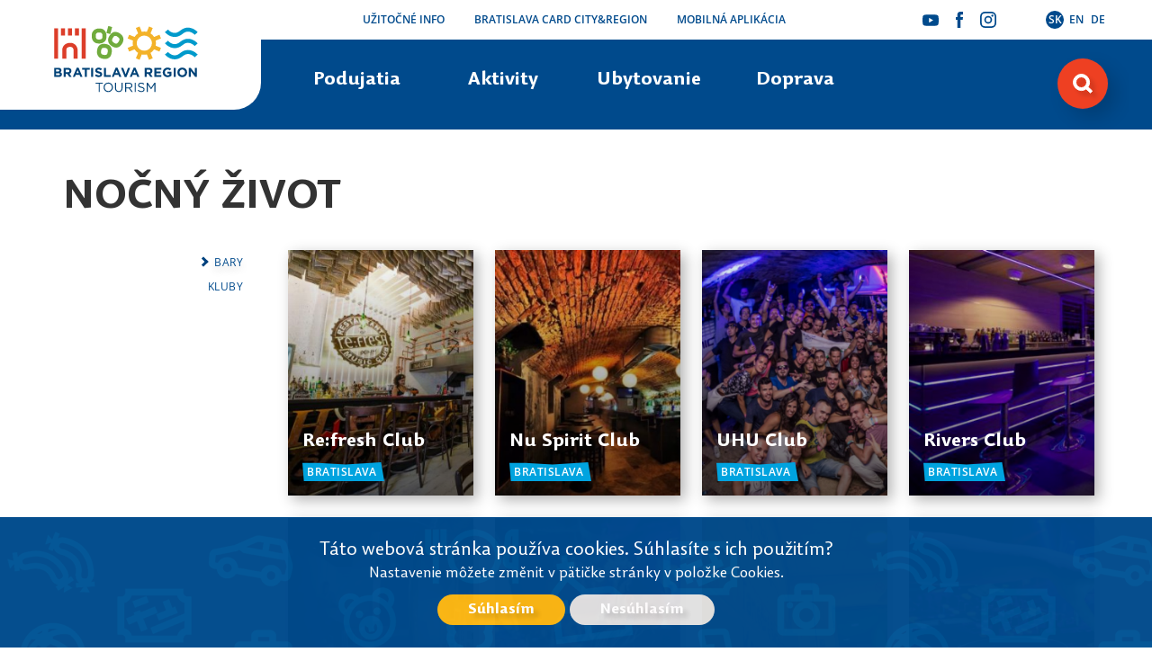

--- FILE ---
content_type: text/html; charset=utf-8
request_url: https://bratislavaregion.travel/kategoria/507/bary
body_size: 5402
content:
<!doctype html>

<html lang="sk">
    <head>
        <title>Bratislava Region | Bary</title>
        <meta charset="UTF-8"/>
		<meta http-equiv="X-UA-Compatible" content="IE=edge,chrome=1"/>
		<meta name="viewport" content="width=device-width, initial-scale=1.0, maximum-scale=1.0, user-scalable=no"/>
		<meta name="description" content="Bratislava Region Tourism podporuje a vytvára podmienky na rozvoj cestovného ruchu na území Bratislavského samosprávneho kraja. Vytvára a realizuje marketing a propagáciu cestovného ruchu pre svojich členov doma a v zahraničí. Podporuje kultúrny, spoločenský a športový život a zachovávanie prírodného a kultúrneho dedičstva. Organizuje podujatia a poskytuje poradensko-konzulatačné služby svojim členom."/>
        
        <meta property="og:type" content="website" />
        <meta property="og:url" content="http://bratislavaregion.travel/kategoria/507/bary" />
        <meta property="og:title" content="Bratislava Region | Bary" />
        <meta property="og:description" content="Bratislava Region Tourism podporuje a vytvára podmienky na rozvoj cestovného ruchu na území Bratislavského samosprávneho kraja. Vytvára a realizuje marketing a propagáciu cestovného ruchu pre svojich členov doma a v zahraničí. Podporuje kultúrny, spoločenský a športový život a zachovávanie prírodného a kultúrneho dedičstva. Organizuje podujatia a poskytuje poradensko-konzulatačné služby svojim členom." />
        <meta property="og:image" content="http://bratislavaregion.travel/Static/Category_covers/3/2d72a9628d0bc0e2933843f8dc3cb462" />

		<link rel="shortcut icon" href="/favicon.ico"/>

		<link href="/travel/css/dist/bootstrap.min.css" rel="stylesheet"/>
		<link href="/travel/css/dist/batravel.css?v=1657603650837" rel="stylesheet"/>
		<script src="/travel/js/dist/jquery-3.4.1.min.js">/**/</script>
		<script src="/travel/js/dist/batravel.js?v=1657603650837">/**/</script>

		<script>
			grunticon([
				"/travel/css/dist/images.data.svg.css?v=1657603650837",
				"/travel/css/dist/images.data.png.css?v=1657603650837",
				"/travel/css/dist/images.fallback.css?v=1657603650837"],
				grunticon.svgLoadedCORSCallback );
		</script>
		<noscript>
			<link href="/travel/css/dist/images.fallback.css?v=1657603650837" rel="stylesheet"/>
		</noscript>    </head>

    <body lang="sk" id="body" class=" cat">

		<div class="container-full"><div class="page-header">
	<a href="/" class="main-logo dataimg-region-logo" data-grunticon-embed="true"></a>

	<div class="bar-lang pull-right">		<a href="#" class="active">SK</a>
		<a href="/lang/en_US" class="">EN</a>
		<a href="/lang/de_DE" class="">DE</a>
	</div>
	<div class="bar-social pull-right">
		<a href="https://www.youtube.com/channel/UCTRmLJdYRxOxAiQbqKdtcLw" target="_blank" class="dataimg-ico-youtube" title="Youtube"></a>
		<a href="https://www.facebook.com/bratislavaregion.travel/" target="_blank" class="dataimg-ico-fb" title="Facebook"></a>
		<a href="https://www.instagram.com/bratislavaregion.travel/" target="_blank" class="dataimg-ico-instagram" title="Instagram"></a></div>

	<div class="container">
		<div class="top-bars row">
			<div class="bar-links">
				<a href="/kategoria/656/prakticke-informacie">Užitočné info</a>
				<a href="http://card.visitbratislava.com/" target="_blank">Bratislava CARD City&Region</a>
				<a href="/kategoria/177/mobilne-aplikacie">Mobilná aplikácia</a>
			</div>
		</div>
	</div>
</div><i class="dataimg-btn-search menu-toggle"><!-- search --></i>
<i class="dataimg-btn-close menu-toggle"><!-- close --></i>
<i class="dataimg-btn-ham visible-xs visible-sm menu-on"><!-- close --></i>
<div class="main-menu-container">
	<div class="main-menu">
		<ul>					<li>
						<a class="menu-on">Podujatia</a>
					</li>					<li>
						<a class="menu-on">Aktivity</a>
					</li>					<li>
						<a class="menu-on">Ubytovanie</a>
					</li>					<li>
						<a class="menu-on">Doprava</a>
					</li>		</ul>
	</div>
</div>

<div class="top-menu">
	<div class="part-menu">
		<ul>				<li>
					<a href="#" class="visible-xs visible-sm expandable">Podujatia</a>
					<ul>							<li><a href="/calendar/bratislava">Bratislava</a></li>							<li><a href="/calendar/karpaty">Malé Karpaty</a></li>							<li><a href="/calendar/podunajsko">Podunajsko</a></li>							<li><a href="/calendar/zahorie">Záhorie</a></li>					</ul>
				</li>				<li>
					<a href="#" class="visible-xs visible-sm expandable">Aktivity</a>
					<ul>							<li><a href="/kategoria/430/cykloturistika">Cykloturistika</a></li>							<li><a href="/kategoria/803/pre-deti">Pre deti </a></li>							<li><a href="/kategoria/113/priroda">Príroda</a></li>							<li><a href="/kategoria/61/pamiatky">Pamiatky</a></li>							<li><a href="/kategoria/77/kultura">Kultúra</a></li>							<li><a href="/kategoria/17/gastronomia">Gastronómia</a></li>							<li><a href="/kategoria/37/nocny-zivot">Nočný život</a></li>							<li><a href="/kategoria/97/sport-a-zabava">Šport a zábava</a></li>					</ul>
				</li>				<li>
					<a href="#" class="visible-xs visible-sm expandable">Ubytovanie</a>
					<ul>							<li><a href="/kategoria/185/hotely">Hotely </a></li>							<li><a href="/kategoria/209/camping">Camping</a></li>							<li><a href="/kategoria/189/zazitkove-ubytovanie">Zážitkové ubytovanie </a></li>					</ul>
				</li>				<li>
					<a href="#" class="visible-xs visible-sm expandable">Doprava</a>
					<ul>							<li><a href="/kategoria/1008/doprava-v-meste-a-v-regione">Doprava v meste a v regióne </a></li>					</ul>
				</li>		</ul>
	</div>
	<div class="part-search">
		<form action="/hladaj" method="get" autocomplete="off">
			<div class="search dataimg-search">
				<input type="search" name="s" placeholder="hľadať" autocomplete="off"/>
			</div>
		</form>
	</div>
</div>


<div class="container"><br/>
	<h1 class="title big">NOČNÝ ŽIVOT</h1>
</div>

<div class="container speclist">
	<div class="container">
		<div class="toplist row">
			<div class="quick-menu">
				<ul>							<li class="active"><a href="/kategoria/507/bary">Bary</a></li>							<li class=""><a href="/kategoria/511/kluby">Kluby</a></li>				</ul>
			</div>
			<div class="toplist-cat delimit">	<a href="/poi/5484/re-fresh-club" class="item ">
		<img loading="lazy" src="/Static/Poi_covers/2133/3d44c592d6de84235d7869a02ddd97dd_cover34.jpg" alt="Re:fresh Club" title="Re:fresh Club" onerror="checkImage($(this))" width="206" height="275"/>
		<span class="item-desc"><h3>Re:fresh Club</h3><span class="dataimg-tag" title="Bratislava">Bratislava</span></span>
	</a>	<a href="/poi/5485/nu-spirit-club" class="item ">
		<img loading="lazy" src="/Static/Poi_covers/2133/fd28735470a3133c4cd97d79d3baa640_cover34.jpg" alt="Nu Spirit Club " title="Nu Spirit Club " onerror="checkImage($(this))" width="206" height="275"/>
		<span class="item-desc"><h3>Nu Spirit Club </h3><span class="dataimg-tag" title="Bratislava">Bratislava</span></span>
	</a>	<a href="/poi/5496/uhu-club" class="item ">
		<img loading="lazy" src="/Static/Poi_covers/2133/61f62707c8534af2a582ee15030b355c_cover34.jpg" alt="UHU Club " title="UHU Club " onerror="checkImage($(this))" width="206" height="275"/>
		<span class="item-desc"><h3>UHU Club </h3><span class="dataimg-tag" title="Bratislava">Bratislava</span></span>
	</a>	<a href="/poi/5498/rivers-club" class="item ">
		<img loading="lazy" src="/Static/Poi_covers/2091/e053208a31a785aeb8f63d5d67c0ab19_cover34.jpg" alt="Rivers Club" title="Rivers Club" onerror="checkImage($(this))" width="206" height="275"/>
		<span class="item-desc"><h3>Rivers Club</h3><span class="dataimg-tag" title="Bratislava">Bratislava</span></span>
	</a>	<a href="/poi/5499/high-street-club" class="item ">
		<img loading="lazy" src="/Static/Poi_covers/2091/71307fab4537a915eeb2fb3d69e3a83c_cover34.jpg" alt="High street club" title="High street club" onerror="checkImage($(this))" width="206" height="275"/>
		<span class="item-desc"><h3>High street club</h3><span class="dataimg-tag" title="Bratislava">Bratislava</span></span>
	</a>	<a href="/poi/6247/the-club-bratislava" class="item ">
		<img loading="lazy" src="/Static/Poi_covers/2133/ba9b3db5e85391b2f05fc10b40e16776_cover34.jpg" alt="The Club Bratislava" title="The Club Bratislava" onerror="checkImage($(this))" width="206" height="275"/>
		<span class="item-desc"><h3>The Club Bratislava</h3><span class="dataimg-tag" title="Bratislava">Bratislava</span></span>
	</a>	<a href="/poi/6249/kc-dunaj" class="item ">
		<img loading="lazy" src="/Static/Poi_covers/2133/00a7fbbc7248170b698fddbf9d67398d_cover34.jpg" alt="KC Dunaj" title="KC Dunaj" onerror="checkImage($(this))" width="206" height="275"/>
		<span class="item-desc"><h3>KC Dunaj</h3><span class="dataimg-tag" title="Bratislava">Bratislava</span></span>
	</a>	<a href="/poi/6250/radost-music-bar" class="item ">
		<img loading="lazy" src="/Static/Poi_covers/2133/8d8e106f4c3855884d269755837d49d7_cover34.jpg" alt="Radosť  Music  Bar" title="Radosť  Music  Bar" onerror="checkImage($(this))" width="206" height="275"/>
		<span class="item-desc"><h3>Radosť  Music  Bar</h3><span class="dataimg-tag" title="Bratislava">Bratislava</span></span>
	</a>	<a href="/poi/6251/fuga-priestor-pre-chybajucu-kulturu" class="item ">
		<img loading="lazy" src="/Static/Poi_covers/2133/acb0898d4419c3ed7ce075836a3d2100_cover34.jpg" alt="Fuga – priestor pre chýbajúcu kultúru" title="Fuga – priestor pre chýbajúcu kultúru" onerror="checkImage($(this))" width="206" height="275"/>
		<span class="item-desc"><h3>Fuga – priestor pre chýbajúcu kultúru</h3><span class="dataimg-tag" title="Bratislava">Bratislava</span></span>
	</a>	<a href="/poi/6253/barrock" class="item ">
		<img loading="lazy" src="/Static/Poi_covers/2133/c30063e7c4e54df43f9e95045470fcd4_cover34.jpg" alt="Barrock " title="Barrock " onerror="checkImage($(this))" width="206" height="275"/>
		<span class="item-desc"><h3>Barrock </h3><span class="dataimg-tag" title="Bratislava">Bratislava</span></span>
	</a>	<a href="/poi/6256/le-club" class="item ">
		<img loading="lazy" src="/Static/Poi_covers/2133/10615d1e6b47d13dad47819729f90238_cover34.jpg" alt="Le Club" title="Le Club" onerror="checkImage($(this))" width="206" height="275"/>
		<span class="item-desc"><h3>Le Club</h3><span class="dataimg-tag" title="Bratislava">Bratislava</span></span>
	</a>	<a href="/poi/6262/la-fiesta-cafe-latin-club" class="item ">
		<img loading="lazy" src="/Static/Poi_covers/2133/5a03a3718417cf50dfb2272c8ffd7441_cover34.jpg" alt="La Fiesta, café &amp; latin club" title="La Fiesta, café &amp; latin club" onerror="checkImage($(this))" width="206" height="275"/>
		<span class="item-desc"><h3>La Fiesta, café &amp; latin club</h3><span class="dataimg-tag" title="Bratislava">Bratislava</span></span>
	</a>					<div class="row text-center pager pager-ajax"><a class="button" data-page="1" data-pages="2">Načítať ďalšie</a></div>			</div>
		</div>
	</div>
</div>
<div class="grey-bg"><!--#--></div>
<div class="container" style="margin-bottom: 100px">
	<div class="toplist hscroll toplist-cat dataimg-feel-photo row">
		<h4 class="title">Top 10 miest, ktoré treba vidieť</h4>
		<div class="toplist-inner">
			<div class="toplist-inner-scroll">
				<div class="toplist-slider">	<a href="/poi/10/hrad-devin" class="item ">
		<img loading="lazy" src="/Static/Poi_covers/2128/ea790eff55c0fd3d2038ecd14b09f833_cover34.jpg" alt="Hrad Devín" title="Hrad Devín" onerror="checkImage($(this))" width="206" height="275"/>
		<span class="item-desc"><h3>Hrad Devín</h3><span class="dataimg-tag" title="Bratislava">Bratislava</span></span>
	</a>	<a href="/poi/382/galeria-moderneho-umenia-danubiana" class="item ">
		<img loading="lazy" src="/Static/Poi_covers/2128/5d1ea5cdabcfeff0dadfa9e624037516_cover34.jpg" alt="Galéria moderného umenia Danubiana" title="Galéria moderného umenia Danubiana" onerror="checkImage($(this))" width="206" height="275"/>
		<span class="item-desc"><h3>Galéria moderného umenia Danubiana</h3><span class="dataimg-tag" title="Bratislava">Bratislava</span></span>
	</a>	<a href="/poi/7197/stare-mesto-bratislava" class="item ">
		<img loading="lazy" src="/Static/Poi_covers/2071/af26390219929a267c7815c9334ffc8e_cover34.jpg" alt="Staré mesto Bratislava " title="Staré mesto Bratislava " onerror="checkImage($(this))" width="206" height="275"/>
		<span class="item-desc"><h3>Staré mesto Bratislava </h3><span class="dataimg-tag" title="Bratislava">Bratislava</span></span>
	</a>	<a href="/poi/11/hrad-cerveny-kamen" class="item ">
		<img loading="lazy" src="/Static/Poi_covers/2128/26cacd985de9ab89817ce598a6024f0b_cover34.jpg" alt="Hrad Červený Kameň" title="Hrad Červený Kameň" onerror="checkImage($(this))" width="206" height="275"/>
		<span class="item-desc"><h3>Hrad Červený Kameň</h3><span class="dataimg-tag" title="Malé Karpaty">Malé Karpaty</span></span>
	</a>	<a href="/poi/12/hrad-pajstun" class="item ">
		<img loading="lazy" src="/Static/Poi_covers/2128/42f0180cd09c2c230b7884df608e746c_cover34.jpg" alt="Hrad Pajštún" title="Hrad Pajštún" onerror="checkImage($(this))" width="206" height="275"/>
		<span class="item-desc"><h3>Hrad Pajštún</h3><span class="dataimg-tag" title="Záhorie">Záhorie</span></span>
	</a>	<a href="/poi/7198/malokarpatske-muzeum-v-pezinku" class="item ">
		<img loading="lazy" src="/Static/Poi_covers/2071/90e890e0c59c17156e6a299e6860e235_cover34.jpg" alt="Malokarpatské múzeum v Pezinku " title="Malokarpatské múzeum v Pezinku " onerror="checkImage($(this))" width="206" height="275"/>
		<span class="item-desc"><h3>Malokarpatské múzeum v Pezinku </h3><span class="dataimg-tag" title="Malé Karpaty">Malé Karpaty</span></span>
	</a>	<a href="/poi/31/plavecky-hrad" class="item ">
		<img loading="lazy" src="/Static/Poi_covers/2128/fa44189526edb314b2dc1fdef550eb95_cover34.jpg" alt="Plavecký hrad" title="Plavecký hrad" onerror="checkImage($(this))" width="206" height="275"/>
		<span class="item-desc"><h3>Plavecký hrad</h3><span class="dataimg-tag" title="Záhorie">Záhorie</span></span>
	</a>	<a href="/poi/133/rozhladna-alexandra-filipka" class="item ">
		<img loading="lazy" src="/Static/Poi_covers/2128/1eb7781653cc034c744633a03859c735_cover34.jpg" alt="Rozhľadňa Alexandra Filípka" title="Rozhľadňa Alexandra Filípka" onerror="checkImage($(this))" width="206" height="275"/>
		<span class="item-desc"><h3>Rozhľadňa Alexandra Filípka</h3><span class="dataimg-tag" title="Malé Karpaty">Malé Karpaty</span></span>
	</a>	<a href="/poi/5253/slnecne-jazera-senec" class="item ">
		<img loading="lazy" src="/Static/Poi_covers/2128/b5728bb92575f1d08a829bf8a7fc3b8a_cover34.jpg" alt="Slnečné jazerá Senec" title="Slnečné jazerá Senec" onerror="checkImage($(this))" width="206" height="275"/>
		<span class="item-desc"><h3>Slnečné jazerá Senec</h3><span class="dataimg-tag" title="Región Senec">Región Senec</span></span>
	</a>	<a href="/poi/9/bratislavsky-hrad" class="item ">
		<img loading="lazy" src="/Static/Poi_covers/2128/a63b1d48bd0eca5b84ccd9f23517d014_cover34.jpg" alt="Bratislavský hrad" title="Bratislavský hrad" onerror="checkImage($(this))" width="206" height="275"/>
		<span class="item-desc"><h3>Bratislavský hrad</h3><span class="dataimg-tag" title="Bratislava">Bratislava</span></span>
	</a></div>
			</div>
		</div>
		<div class="hscroller"><div class="dataimg-btn-arrow back"></div><strong>Posúvaj</strong><div class="dataimg-btn-arrow"></div></div>
	</div>
</div>
<div class="container-fluid box-instagram">
	<div class="container">
		<div class="row">
			<h2 class="title">
				<i class="dataimg-ico-instagram-w" data-grunticon-embed="true"><!-- # --></i><br/>Instagram
			</h2>
			<div class="insta-hashtag">#bratislavaregion</div>
			<div class="insta-text">Sleduj <strong><a href="https://www.instagram.com/bratislavaregion.travel/" target="_blank">@bratislavaregion.travel</a></strong> a vlož do svojich fotiek hashtag <strong>#bratislavaregion</strong>.<br/>Najlepšie fotky pridáme na náš účet!
			</div>
			<div class="insta-content">
				<div class='embedsocial-hashtag' data-ref="b0c63b9c6b888dc724fcb8f7ac22810e48689ae6" ></div><script>(function(d, s, id){var js; if (d.getElementById(id)) {return;} js = d.createElement(s); js.id = id; js.src = "https://embedsocial.com/cdn/ht.js"; d.getElementsByTagName("head")[0].appendChild(js);}(document, "script", "EmbedSocialHashtagScript"));</script>
			</div>
			<a class="button" href="https://www.instagram.com/bratislavaregion.travel/" target="_blank">Viac z Instagramu</span></a>
		</div>
	</div>
</div><div class="page-footer">
	<div class="container">
		<div class="row flex-row">
			<div class="col-xs-12 col-sm-3 text-left dataimg-region-logo" data-grunticon-embed="true"><!-- # --></div>

			<div class="col-xs-12 col-sm-8 claim-part">
				<div class="subscribe">
					<form action="//gob.us9.list-manage.com/subscribe/post?u=af0d133508efcab49851f47be&amp;id=de44d8029b" target="_blank" method="post" id="mc-embedded-subscribe-form" name="mc-embedded-subscribe-form" class="validate" novalidate="">
						<input autocomplete="off" type="email" name="EMAIL" placeholder="Zadaj email pre odber noviniek" />
						<button class="button">Odoslať</button>
					</form>
				</div>
			</div>
			<div class="bar-social col-xs-12 col-sm-3 text-right">
				<a href="https://www.youtube.com/channel/UCTRmLJdYRxOxAiQbqKdtcLw" target="_blank" class="dataimg-ico-youtube" title="Youtube"></a>
				<a href="https://www.facebook.com/bratislavaregion.travel/" target="_blank" class="dataimg-ico-fb" title="Facebook"></a>
				<a href="https://www.instagram.com/bratislavaregion.travel/" target="_blank" class="dataimg-ico-instagram" title="Instagram"></a></div>
		</div>
		<div class="row">
			<hr/>
		</div>
		<div class="row">
			<div class="col-xs-12 col-sm-2 no-padding-left">
				<ul class="big menu-on">							<li>
								<a class="menu-on">Podujatia</a>
							</li>							<li>
								<a class="menu-on">Aktivity</a>
							</li>							<li>
								<a class="menu-on">Ubytovanie</a>
							</li>							<li>
								<a class="menu-on">Doprava</a>
							</li>				</ul>
			</div>
			<div class="col-xs-12 col-sm-2">
				<ul class="small">
					<li><a href="/kategoria/656/prakticke-informacie">Užitočné info</a></li>
					<li><a href="/kategoria/715/brozury-na-stiahnutie">Na stiahnutie</a></li>
					<li><a href="/kategoria/582/o-nas">O nás</a></li>
					<li><a href="/kategoria/671/urad">Dokumenty</a></li>
					<li><a onclick="cookie_settings();">Cookies</a></li>
					<li><a href="/kategoria/628/kontakt/">Kontakt</a></li>
				</ul>
			</div>
			<div class="col-xs-12 col-sm-8 line-left claim-part">
				<div class="claim"><strong>Bratislava Region Tourism</strong> podporuje a vytvára podmienky na rozvoj cestovného ruchu na území Bratislavského samosprávneho kraja. Vytvára a realizuje marketing a propagáciu cestovného ruchu pre svojich členov doma a v zahraničí. Podporuje kultúrny, spoločenský a športový život a zachovávanie prírodného a kultúrneho dedičstva. Organizuje podujatia a poskytuje poradensko-konzultačné služby svojim členom. Realizované s finančnou podporou Ministerstva dopravy a výstavby Slovenskej republiky.
				</div>
				<div class="partners">
					<a href="https://bratislavskykraj.sk/" target="_blank" class="col-xs-6 col-sm-2 partner icon-bk-tourism" title="Bratislavský samosprávny kraj"><!--Bratislavský samosprávny kraj--></a>
					<a href="https://www.visitbratislava.com/" target="_blank" class="col-xs-6 col-sm-2 partner icon-ba-tb2" title="Bratislava Tourism Board"><!--Bratislava Tourism Board--></a>
					<a href="http://zahorie.info/" target="_blank" class="col-xs-6 col-sm-2 partner icon-reg-zahorie1" title="Región Záhorie"><!--Región Záhorie--></a>
					<a href="https://www.malekarpaty.travel" target="_blank" class="col-xs-6 col-sm-2 partner icon-reg-karpaty" title="Región Malé Karpaty"><!--Región Malé Karpaty--></a>
					<a href="http://www.regionsenec.sk/" target="_blank" class="col-xs-6 col-sm-2 partner icon-reg-senec" title="Región Senec"><!--Región Senec--></a>
				</div>
				<div class="partners">
					<a href="https://slovakia.travel/" target="_blank" class="col-xs-6 col-sm-2 partner icon-ts-idea" title="Travel in Slovakia"><!--Travel in Slovakia--></a>
					<a href="https://www.mindop.sk/" target="_blank" class="col-xs-6 col-sm-2 partner icon-min-dvsr icon-min-dvsr1" title="Ministerstvo dopravy a výstavby Slovenskej republiky"></a>
				</div>
				<div class="copyright">
					&copy;2026 Bratislava Region Tourism
				</div>
			</div>
		</div>
	</div>
</div>		</div>
		<div class="cookie-confirm text-center" id="cookie_confirm" style="display:none;">
			<div>Táto webová stránka používa cookies. Súhlasíte s ich použitím?<br/><small>Nastavenie môžete změnit v pätičke stránky v položke Cookies.</small></div>
			<input type="button" class="button small " onclick="cookie_agreed()" value="Súhlasím"/>
			<input type="button" class="button small grey" onclick="cookie_revoke()" value="Nesúhlasím"/>
		</div>

		<script>
			if($.cookie('consent') == null){
				$("#cookie_confirm").slideDown();
			}
			function cookie_agreed(){
				$.cookie('consent', 1, { path: '/', expires: 365 });
				$("#cookie_confirm").slideUp();
			}

			function cookie_revoke(){
				$.cookie('consent', 0, { path: '/', expires: 365 });
				$("#cookie_confirm").slideUp();
			}

			function cookie_settings(){
				$("#cookie_confirm").slideDown();
			}

		</script>

	</body>
</html>


--- FILE ---
content_type: text/html; charset=UTF-8
request_url: https://embedsocial.com/api/pro_hashtag/b0c63b9c6b888dc724fcb8f7ac22810e48689ae6/?origin=https%3A%2F%2Fbratislavaregion.travel%2Fkategoria%2F507%2Fbary
body_size: 24613
content:
<!DOCTYPE html>
        <html lang="en">
        <head>
        <meta charset="UTF-8" />
        <title>Embed Feed</title>
                <meta name="viewport" content="width=device-width, initial-scale=1, minimum-scale=1, maximum-scale=2">
                
                <style>
{ # config colors # }*,*:before,*:after{-webkit-box-sizing:border-box;-moz-box-sizing:border-box;box-sizing:border-box}body{-moz-osx-font-smoothing:grayscale;-webkit-font-smoothing:antialiased;font-family:"Roboto",sans-serif;font-size:15px;font-weight:400;margin:0;overflow-x:hidden}.container-fluid{margin-right:auto;margin-left:auto;padding-left:7.5px;padding-right:7.5px}.row{margin-left:-7.5px;margin-right:-7.5px}.container-fluid:before,.container-fluid:after,.row:before,.row:after{content:" ";display:table}.container-fluid:after,.row:after{clear:both}.col,.col-sm-12,.col-xxs-12,.col-lg-4,.col-md-6,.col-sm-6,.col-sm-8,.col-xs-24{min-height:1px;padding-left:7.5px;padding-right:7.5px;position:relative}.col,.col-xs-12,.col-xs-24{float:left}.col-xs-12{width:50%}.col-xs-24{width:100%}button:focus{outline:0}.fullwidth{max-width:100% !important}#es-header{margin-bottom:40px}#es-header .table-inline{display:-webkit-inline-box}#es-header .es-header-avatar{border-radius:10px;margin-right:10px;margin-bottom:0;object-fit:cover}#es-header .es-title{text-align:left;margin:5px 20px 5px 0;overflow:hidden;text-overflow:ellipsis;word-break:break-word}#es-header .border{height:44px;width:1px;background:#d6dae4}#es-header .es-num-posts{color:#525660;font-size:16px;text-align:left;margin-right:20px}#es-header .es-follow-btn{background-color:#0081ff;border:1px solid #0081ff;border-radius:5px;padding:12px 20px;display:inline-block;white-space:nowrap;color:#fff;font-weight:700;margin:0 20px}#es-header .es-follow-btn:hover{opacity:.8;cursor:pointer}.es-box{background-color:#FFFFFF;padding:25px;margin-bottom:15px;width:100%;border-radius:8px;border:2px solid #eef1f7;overflow:hidden;position:relative}.es-box[onclick]:hover{cursor:pointer}.table-block{display:table;width:100%}.table-cell{vertical-align:middle;display:table-cell;float:none}.f-table{height:100%;width:100%;display:table}.es-avatar{border-radius:50%;color:#fff;text-align:center;margin-bottom:15px;background-position:50%;background-size:cover;object-fit:cover}.avatar-36{width:36px;height:36px}.avatar-50{width:50px;height:50px}.avatar-60{width:60px;height:60px}.avatar-70{width:70px;height:70px}.avatar-80{width:80px;height:80px}.es-photo img{width:100%;height:auto}.es-username{color:#000000;font-size:18px;line-height:25px;word-break:break-word;word-wrap:break-word;font-weight:600}.es-username a,.es-username a:hover,.es-username a:focus .es-username a:active{color:#000000!important}.es-username svg{position:relative;top:2px}.es-text{line-height:1.5;word-break:break-word;word-wrap:break-word;margin-bottom:20px;color:#000000;white-space:pre-line}.text-center{text-align:center}.text-left{text-align:left}.text-right{text-align:right}.es-more{cursor:pointer;font-weight:600}.es-more:hover,.es-more:focus{text-decoration:underline}.es-date{font-size:12px;color:#525660;display:block}.es-logo{width:24px;height:24px;display:inline-block;background-size:contain;background-repeat:no-repeat}.btn-primary{color:#fff;background-color:#0081ff;border:1px solid #0081ff;float:right;display:inline-block;font-size:14px;border-radius:5px;padding:8px 14px;font-weight:700}.btn-primary:hover{opacity:.8;cursor:pointer}.es-load-btn{background-color:#0081ff;border:1px solid #0081ff;border-radius:5px;padding:12px 16px;position:relative;text-decoration:none;white-space:nowrap;vertical-align:middle;-ms-touch-action:manipulation;touch-action:manipulation;-webkit-user-select:none;-moz-user-select:none;-ms-user-select:none;user-select:none;font-weight:700;line-height:1.5;text-align:center;color:#fff;z-index:1}.es-load-btn:hover{opacity:.8;cursor:pointer}#f-load-more-btn{text-align:center;margin:20px 0;display:block}#f-loading-more-div{text-align:center;display:none;padding-top:15px;padding-bottom:10px}#f-loading-more-div img{height:40px}.f-next-page{display:none}.es-load-div{text-align:center;display:none;padding-top:100px;padding-bottom:100px}.es-load-div img{height:40px}.text-left{text-align:left}a,a:active{color:#0081FF;text-decoration:none}a:hover,a:focus{cursor:default}a[href]:hover,a[href]:focus{cursor:pointer;opacity:.8}.padding-0{padding:0}.padding-0-t{padding-top:0}.padding-27-t{padding-top:27px}.mt-0{margin-top:0 !important}.mb-0{margin-bottom:0}.mt-5{margin-top:5px}.mb-5{margin-bottom:5px}.mb-10{margin-bottom:10px}.mb-15{margin-bottom:15px}.mt-20{margin-top:20px}.mb-20{margin-bottom:20px}.mt-30{margin-top:30px}.mb-30{margin-bottom:30px}.mt-50{margin-top:50px}.new-pagination-button{text-decoration:none;font-size:14px}.new-espagination{border-radius:0;display:inline-block;margin:20px 0;padding-left:0}.new-espagination>li{display:block;float:left;margin:0 0 5px 5px}.new-espagination>li:first-child{margin-left:0}.new-espagination>li>a,.new-espagination>li>span{display:block;float:none;margin:0;color:#9ca0ac;font-weight:600;border:0;position:relative;padding:5px 11px;line-height:1.42857143;background-color:#fff;border-radius:5px}.new-espagination>li:first-child>a,.new-espagination>li:first-child>span{border-radius:5px}.new-espagination>li:last-child>a,.new-espagination>li:last-child>span{border-radius:5px}.new-espagination>li>a:hover,.new-espagination>li>span:hover,.new-espagination>li>a:focus,.new-espagination>li>span:focus{background-color:#eef1f7;color:#0081ff}.new-espagination>.active>a,.new-espagination>.active>span,.new-espagination>.active>a:hover,.new-espagination>.active>span:hover,.new-espagination>.active>a:focus,.new-espagination>.active>span:focus{width:30px;height:30px;color:#fff;background-color:#0081ff;z-index:3;cursor:default;border-color:#0081ff}.new-espagination>.disabled>span,.new-espagination>.disabled>a,.new-espagination>.disabled>a:hover,.new-espagination>.disabled>a:focus{background-color:#fff;border-color:#ddd;color:#c9c9c9;cursor:not-allowed;-webkit-box-shadow:none;box-shadow:none}.new-pagination-button-prev,.new-pagination-button-next{text-decoration:none;font-size:14px;background-color:#f9f9f9}.f-border-black-2:focus{border-radius:3px;border:2px solid #3d3d3d !important;outline:0}#es-mainwidget .es-tag-indicator{background:rgba(0,0,0,0.9);border-radius:30px;color:#fff;cursor:pointer;font-weight:500;font-size:16px;height:30px;left:8px;line-height:30px;position:absolute;top:8px;transition:all .1s ease;width:30px;z-index:999}#es-mainwidget .es-tag-indicator>svg{float:left;margin-left:6px;margin-top:6px;position:static !important}#es-mainwidget .es-tag-indicator>span{display:none;font-size:14px;padding-left:30px}#es-mainwidget .es-tag-indicator:hover{width:105px}#es-mainwidget .es-tag-indicator:hover>span{display:block}#es-mainwidget .es-tag-indicator-button{background:rgba(255,255,255,0.1);border:2px solid #fff;border-radius:3px;box-sizing:border-box;display:inline-block;font-size:14px;margin-bottom:10px;padding:6px 12px;white-space:initial}#es-mainwidget .es-tag-indicator-button svg{float:left;margin-right:2px;margin-top:2px;position:initial !important}#es-mainwidget .es-scroll-top-button{background:rgba(0,0,0,0.9);border:0;border-radius:30px;color:#fff;cursor:pointer;font-weight:500;opacity:0;padding:14px;position:fixed;right:0;transition:all .2s ease;z-index:999999}#es-mainwidget .es-scroll-top-button>svg{float:right;right:12px;top:12px}#es-mainwidget .es-scroll-top-button>p{float:left;font-size:14px;margin:0;opacity:0;padding-right:5px;position:absolute}#es-mainwidget .es-scroll-top-button:hover>p{left:16px;opacity:1;position:static;top:12px}@media screen and (max-width:768px){ #es-header .table-inline{display:table;width:100%}#es-header .border{display:none !important}#es-header .es-follow-btn{margin:0;float:right}}@media(max-width:576px){.col-full{width:100% !important}}@media(max-width:384px){.col-xxs-12{width:100%}}@media(min-width:992px){.col-lg-4{float:left;width:16.66666667%}.col-md-6,.col-sm-6{width:25%}}@media(min-width:769px){.col-sm-6,.col-sm-8,.col-sm-12{float:left}.col-sm-8{width:33.33333333%}.col-sm-12{width:50%}}.hidden-for-ie-visible-for-others{display:none}@media all and (-ms-high-contrast:none),(-ms-high-contrast:active){.hidden-for-ie-visible-for-others{display:none !important}}@supports not(-ms-high-contrast:none){.hidden-for-ie-visible-for-others{display:inline !important}}
    #es-new .row{margin-left:1.5px;margin-right:-15px}#es-new .es-subtitle svg{position:relative;top:2px}#es-new .es-box{border-radius:15px;margin-right:15px;padding:0}#es-new .es-box:hover{opacity:1;transition:all .2s ease}#es-new .f-clear{clear:both !important}#es-new .f-reorder{float:left}#es-new .f-vertical{margin-right:15px;width:calc(25% - 15px)}#es-new .f-vertical>div{float:unset;width:100%}#es-new .f-right{float:right !important}#es-new .es-photo{overflow:hidden;padding-top:100%;position:relative}#es-new .single-image{height:100%;left:50%;object-fit:cover;position:absolute;top:50%;transform:translate(-50%,-50%);width:100%}#es-new .es-photo svg{position:absolute;right:8px;top:8px;z-index:1}#es-new .es-text{align-items:center;background:rgba(0,0,0,0.8);display:flex;flex-direction:column;height:100%;justify-content:center;left:0;line-height:1.5;opacity:0;padding:35px;position:absolute;text-align:center;top:0;transition:all .2s ease;width:100%;word-break:break-word}#es-new .es-box:hover .es-text{background:rgba(0,0,0,0.8);color:#fff;opacity:1}#es-new .es-text-show{background:#fff;color:#000;opacity:1}#es-new .es-text span{display:-webkit-box;-webkit-line-clamp:3;-webkit-box-orient:vertical;overflow:hidden;text-overflow:ellipsis}#es-new .f-reorder.f-reorder-large .es-text span{-webkit-line-clamp:7}#es-new .es-logo{position:relative}#es-new .es-logo>svg{position:absolute;top:0;left:0}#es-new .btn-primary{bottom:10px;position:absolute;right:10px;z-index:1}#es-new #es-header .es-item{float:right}#es-new #es-header .es-free{border-left:1px solid #d6dae4;color:#9ca0ac;padding-left:20px}#es-new #es-header .es-free a.es-poweredby{text-decoration:underline}#es-new .es-free>.es-branding-header{float:left;margin-right:5px}#es-new .es-poweredby{color:#9ca0ac;font-size:14px}.es-free-align{float:left}@media(min-width:576px) and (max-width:768px){ #es-new .f-reorder{width:calc(50% - 15px)}#es-new .f-vertical{width:calc(50% - 15px)}}@media(max-width:768px){ #es-footer>.col-xs-24.text-left{text-align:center}}@media(min-width:768px) and (max-width:922px){ #es-new .es-text span{-webkit-line-clamp:2}#es-new .f-reorder.f-reorder-large .es-text span{-webkit-line-clamp:5}}@media screen and (min-width:768px){ #es-new .f-reorder{width:calc(25% - 15px)}#es-new .f-reorder.f-reorder-large{width:calc(50% - 15px)}}@media only screen and (max-width:576px){ #es-new .f-reorder.f-reorder-large .es-text span{-webkit-line-clamp:4}#es-new .f-vertical{width:100%}#es-new .f-reorder-large{float:unset !important}#es-new .es-free{line-height:1.5;text-align:initial}#es-new #es-footer{text-align:center}#es-new .row{margin-left:1.5px;margin-right:1.5px}}
    

#es-header .es-title {
    color:  #111111;     font-size: 16px;
        margin-bottom: 0;
    }


    #es-header .table-inline {
        display: -webkit-inline-box;
        width: unset;
    }



    #load-more-div { display: none;}

@media (min-width: 1200px) {
.col-lg-4 {
     width: 25%;
}
}

@media (max-width: 384px) {
.col-xxs-12 {
    width: 50%;
}
}
</style>
    </head>
    <body>
                    <div id="es-new" class="container-fluid">
                            <header role="banner" id="es-header" class="row">
                                                <div class="col-xs-24 text-center padding-0">
    <div class="table-inline">
                <div class="table-cell">
                            <h1 class="es-title">#bratislavaregion</h1>
                                </div>
                            <div class="es-free table-cell">
                <a target="_blank" href="https://embedsocial.com/blog/embed-instagram-feed-for-free/" class="es-branding-header" title="Embed Instagram Widget">
                    <svg width="18" height="18" viewBox="0 0 246 245" fill="none" xmlns="http://www.w3.org/2000/svg">
    <g clip-path="url(#embedsocial-logo)">
        <path d="M245.118 122.389C245.118 54.7954 190.322 0 122.729 0C55.1352 0 0.339844 54.7954 0.339844 122.389C0.339844 189.982 55.1352 244.778 122.729 244.778C190.322 244.778 245.118 189.982 245.118 122.389Z" fill="#0033FF"/>
        <path d="M122.729 82.1348V106.969C122.729 108.166 123.355 109.274 124.381 109.889L157.954 130.033C162.202 132.581 162.202 138.739 157.954 141.286L122.729 162.422V179.486C122.729 183.754 127.385 186.39 131.043 184.194L178.158 155.925C185.279 151.654 189.634 143.96 189.634 135.66C189.634 127.358 185.279 119.666 178.158 115.394L122.729 82.1348Z" fill="white"/>
        <path d="M87.5 103.267L122.728 82.1307V65.0669C122.728 60.7983 118.07 58.1626 114.411 60.3584L67.2959 88.6275C60.1755 92.8995 55.8203 100.592 55.8203 108.892C55.8203 117.195 60.1755 124.888 67.2959 129.159L122.728 162.418V137.583C122.728 136.387 122.1 135.28 121.073 134.665L87.5 114.52C83.2527 111.971 83.2527 105.816 87.5 103.267Z" fill="white"/>
    </g>
    <defs>
        <clipPath id="embedsocial-logo">
            <rect width="244.778" height="244.778" fill="white" transform="translate(0.338867)"/>
        </clipPath>
    </defs>
</svg>
                </a>
                by <a class="es-poweredby" target="_blank" href="https://embedsocial.com/social-media-aggregator/" title="Get Free Instagram Feed">EmbedSocial</a>
                            </div>
            </div>
</div>
                                    </header>
                        <main role="main" id="es-mainwidget" class="row f-post" >
                                    
    
        <div class="es-box f-type-instagram f-border-black-2 f-post-17958172840790159 f-reorder f-reorder-large " data-id="0"  onclick="showLightbox('0', '0', '17958172840790159', '52972499')" aria-label="Open post in lightbox." onkeydown="return event.keyCode != 13 || showLightbox('0', '0', '17958172840790159', '52972499')"  tabindex="0">
                    <div class="es-photo">
                <picture>
                                            <source srcset="https://embedsocial.com/admin/feedcdn/feed-media/17958/17958172840790159/image_0_large.webp" type="image/webp">
                                                                <source srcset="https://embedsocial.com/admin/feedcdn/feed-media/17958/17958172840790159/image_0_large.jpeg" type="image/jpeg">
                                        <img class="single-image" src="https://embedsocial.com/admin/feedcdn/feed-media/17958/17958172840790159/image_0.jpeg" height="456" width="456" alt="Carousel post from mesto.modra.">
                </picture>
                                    <svg width="24" height="24" viewBox="0 0 30 30" fill="none" xmlns="http://www.w3.org/2000/svg" aria-label="Representation icon for a carousel post.">
    <rect x="3.75" y="3.75" width="18.7419" height="18.7634" rx="1.54068" fill="white"></rect>
    <path fill-rule="evenodd" clip-rule="evenodd" d="M8.42297 23.7056V24.7094C8.42297 25.5603 9.11276 26.2501 9.96365 26.2501H24.6871C25.538 26.2501 26.2278 25.5603 26.2278 24.7094V9.96548C26.2278 9.11459 25.538 8.4248 24.6871 8.4248H23.6862V22.1649C23.6862 23.0158 22.9964 23.7056 22.1455 23.7056H8.42297Z" fill="white"></path>
</svg>                            </div>
        
        
        <div class="es-text ">
                            <div class="es-logo mb-20" >
                                            <svg width="24" height="24" viewBox="0 0 30 30" fill="none" xmlns="http://www.w3.org/2000/svg" aria-label="Instagram logo.">
    <path d="M15.0049 0C8.74253 0 6.91103 0.00646208 6.55502 0.036003C5.26988 0.142858 4.47019 0.34526 3.59896 0.779143C2.92755 1.11263 2.39804 1.4992 1.87544 2.0411C0.923698 3.02933 0.346883 4.24513 0.138077 5.69033C0.0365572 6.39193 0.00702432 6.53502 0.00102545 10.1187C-0.00128181 11.3133 0.00102545 12.8854 0.00102545 14.9941C0.00102545 21.2531 0.00794722 23.0833 0.0379416 23.4387C0.141768 24.6896 0.337885 25.4765 0.753192 26.3374C1.54689 27.9852 3.06276 29.2222 4.84858 29.6838C5.46692 29.8431 6.14987 29.9308 7.02663 29.9723C7.3981 29.9885 11.1843 30 14.9728 30C18.7613 30 22.5499 29.9954 22.9121 29.9769C23.9273 29.9292 24.5168 29.85 25.1686 29.6815C26.966 29.2176 28.4541 27.9991 29.264 26.3282C29.6712 25.4881 29.8777 24.6711 29.9712 23.4855C29.9915 23.227 30 19.1058 30 14.9902C30 10.8738 29.9908 6.76026 29.9705 6.50178C29.8759 5.29706 29.6694 4.487 29.249 3.63077C28.9041 2.92986 28.521 2.40643 27.965 1.87124C26.9726 0.923155 25.759 0.346183 24.3128 0.13755C23.6121 0.0362338 23.4725 0.0062313 19.8871 0H15.0049Z" fill="url(#paint0_17958172840790159_radial_instagram)"></path>
    <path d="M15.0049 0C8.74253 0 6.91103 0.00646208 6.55502 0.036003C5.26988 0.142858 4.47019 0.34526 3.59896 0.779143C2.92755 1.11263 2.39804 1.4992 1.87544 2.0411C0.923698 3.02933 0.346883 4.24513 0.138077 5.69033C0.0365572 6.39193 0.00702432 6.53502 0.00102545 10.1187C-0.00128181 11.3133 0.00102545 12.8854 0.00102545 14.9941C0.00102545 21.2531 0.00794722 23.0833 0.0379416 23.4387C0.141768 24.6896 0.337885 25.4765 0.753192 26.3374C1.54689 27.9852 3.06276 29.2222 4.84858 29.6838C5.46692 29.8431 6.14987 29.9308 7.02663 29.9723C7.3981 29.9885 11.1843 30 14.9728 30C18.7613 30 22.5499 29.9954 22.9121 29.9769C23.9273 29.9292 24.5168 29.85 25.1686 29.6815C26.966 29.2176 28.4541 27.9991 29.264 26.3282C29.6712 25.4881 29.8777 24.6711 29.9712 23.4855C29.9915 23.227 30 19.1058 30 14.9902C30 10.8738 29.9908 6.76026 29.9705 6.50178C29.8759 5.29706 29.6694 4.487 29.249 3.63077C28.9041 2.92986 28.521 2.40643 27.965 1.87124C26.9726 0.923155 25.759 0.346183 24.3128 0.13755C23.6121 0.0362338 23.4725 0.0062313 19.8871 0H15.0049Z" fill="url(#paint1_17958172840790159_radial_instagram)"></path>
    <path d="M14.998 3.9234C11.9902 3.9234 11.6128 3.93656 10.4314 3.99033C9.25244 4.04433 8.44767 4.23104 7.74349 4.50499C7.01509 4.78794 6.39721 5.16643 5.78163 5.7824C5.16559 6.39815 4.7872 7.0162 4.50341 7.74457C4.22885 8.44917 4.04196 9.25439 3.98889 10.4333C3.93605 11.6149 3.92221 11.9927 3.92221 15.0013C3.92221 18.0098 3.93559 18.3862 3.98912 19.5679C4.04334 20.7472 4.23 21.5522 4.50364 22.2566C4.78674 22.9852 5.16513 23.6032 5.78094 24.219C6.39628 24.8352 7.01417 25.2146 7.74211 25.4975C8.44674 25.7715 9.25175 25.9582 10.4305 26.0122C11.6118 26.066 11.9891 26.0791 14.9966 26.0791C18.0046 26.0791 18.3809 26.066 19.5622 26.0122C20.7412 25.9582 21.5469 25.7715 22.2515 25.4975C22.9797 25.2146 23.5967 24.8352 24.212 24.219C24.828 23.6032 25.2064 22.9852 25.4902 22.2568C25.7625 21.5522 25.9494 20.747 26.0048 19.5681C26.0578 18.3865 26.0717 18.0098 26.0717 15.0013C26.0717 11.9927 26.0578 11.6151 26.0048 10.4335C25.9494 9.25416 25.7625 8.44917 25.4902 7.7448C25.2064 7.0162 24.828 6.39815 24.212 5.7824C23.596 5.1662 22.9799 4.7877 22.2508 4.50499C21.5448 4.23104 20.7396 4.04433 19.5606 3.99033C18.3793 3.93656 18.0032 3.9234 14.9945 3.9234H14.998ZM14.0045 5.91972C14.2993 5.91926 14.6284 5.91972 14.998 5.91972C17.955 5.91972 18.3054 5.93034 19.4731 5.98342C20.5529 6.03281 21.139 6.21329 21.5294 6.36492C22.0462 6.5657 22.4147 6.80572 22.802 7.19345C23.1897 7.58117 23.4296 7.95043 23.6308 8.4674C23.7824 8.85743 23.9631 9.44364 24.0122 10.5237C24.0653 11.6915 24.0768 12.0423 24.0768 14.9987C24.0768 17.9551 24.0653 18.3059 24.0122 19.4737C23.9628 20.5538 23.7824 21.14 23.6308 21.53C23.4301 22.047 23.1897 22.4151 22.802 22.8026C22.4144 23.1903 22.0464 23.4304 21.5294 23.6311C21.1394 23.7835 20.5529 23.9635 19.4731 24.0129C18.3057 24.066 17.955 24.0775 14.998 24.0775C12.0408 24.0775 11.6903 24.066 10.5228 24.0129C9.44302 23.963 8.85697 23.7825 8.46636 23.6309C7.94953 23.4301 7.58037 23.1901 7.19275 22.8024C6.80513 22.4147 6.56518 22.0463 6.36398 21.5291C6.2124 21.1391 6.03174 20.5529 5.98259 19.4728C5.92953 18.305 5.91891 17.9542 5.91891 14.996C5.91891 12.0377 5.92953 11.6888 5.98259 10.521C6.03197 9.44087 6.2124 8.85466 6.36398 8.46417C6.56471 7.9472 6.80513 7.57794 7.19275 7.19022C7.58037 6.80249 7.94953 6.56247 8.46636 6.36122C8.85674 6.2089 9.44302 6.02889 10.5228 5.97927C11.5445 5.93311 11.9404 5.91926 14.0045 5.91695V5.91972ZM20.9096 7.75911C20.1759 7.75911 19.5806 8.35385 19.5806 9.08799C19.5806 9.8219 20.1759 10.4173 20.9096 10.4173C21.6433 10.4173 22.2386 9.8219 22.2386 9.08799C22.2386 8.35408 21.6433 7.75865 20.9096 7.75865V7.75911ZM14.998 9.31232C11.8571 9.31232 9.31058 11.8595 9.31058 15.0013C9.31058 18.143 11.8571 20.6891 14.998 20.6891C18.1388 20.6891 20.6844 18.143 20.6844 15.0013C20.6844 11.8595 18.1386 9.31232 14.9977 9.31232H14.998ZM14.998 11.3086C17.0367 11.3086 18.6896 12.9618 18.6896 15.0013C18.6896 17.0405 17.0367 18.6939 14.998 18.6939C12.959 18.6939 11.3064 17.0405 11.3064 15.0013C11.3064 12.9618 12.959 11.3086 14.998 11.3086V11.3086Z" fill="white"></path>
    <defs>
        <radialGradient id="paint0_17958172840790159_radial_instagram" cx="0" cy="0" r="1" gradientUnits="userSpaceOnUse" gradientTransform="translate(7.96879 32.3106) rotate(-90) scale(29.7322 27.6533)">
            <stop stop-color="#FFDD55"></stop>
            <stop offset="0.1" stop-color="#FFDD55"></stop>
            <stop offset="0.5" stop-color="#FF543E"></stop>
            <stop offset="1" stop-color="#C837AB"></stop>
        </radialGradient>
        <radialGradient id="paint1_17958172840790159_radial_instagram" cx="0" cy="0" r="1" gradientUnits="userSpaceOnUse" gradientTransform="translate(-5.02516 2.16115) rotate(78.6806) scale(13.2904 54.7837)">
            <stop stop-color="#3771C8"></stop>
            <stop offset="0.128" stop-color="#3771C8"></stop>
            <stop offset="1" stop-color="#6600FF" stop-opacity="0"></stop>
        </radialGradient>
    </defs>
</svg>                                    </div>
                        <div class="es-date mb-10">July 28, 2022</div>
                            <span>
                                                                                                                            Poďte s kamarátmi na víno k Fialovi.🍷

V piatok aj sobotu bude v rámci Otvorených viech  ochutnávka ...
                                </span>
                                </div>
    </div>

        
        <div class="es-box f-type-instagram f-border-black-2 f-post-17948120593432874 f-reorder  " data-id="1"  onclick="showLightbox('1', '0', '17948120593432874', '16960977')" aria-label="Open post in lightbox." onkeydown="return event.keyCode != 13 || showLightbox('1', '0', '17948120593432874', '16960977')"  tabindex="0">
                    <div class="es-photo">
                <picture>
                                                                <source srcset="https://embedsocial.com/admin/feedcdn/feed-media/17948/17948120593432874/image_0.jpeg" type="image/jpeg">
                                        <img class="single-image" src="https://embedsocial.com/admin/feedcdn/feed-media/17948/17948120593432874/image_0.jpeg" height="456" width="456" alt="Photo post.">
                </picture>
                            </div>
        
        
        <div class="es-text ">
                            <div class="es-logo mb-20" >
                                            <svg width="24" height="24" viewBox="0 0 30 30" fill="none" xmlns="http://www.w3.org/2000/svg" aria-label="Instagram logo.">
    <path d="M15.0049 0C8.74253 0 6.91103 0.00646208 6.55502 0.036003C5.26988 0.142858 4.47019 0.34526 3.59896 0.779143C2.92755 1.11263 2.39804 1.4992 1.87544 2.0411C0.923698 3.02933 0.346883 4.24513 0.138077 5.69033C0.0365572 6.39193 0.00702432 6.53502 0.00102545 10.1187C-0.00128181 11.3133 0.00102545 12.8854 0.00102545 14.9941C0.00102545 21.2531 0.00794722 23.0833 0.0379416 23.4387C0.141768 24.6896 0.337885 25.4765 0.753192 26.3374C1.54689 27.9852 3.06276 29.2222 4.84858 29.6838C5.46692 29.8431 6.14987 29.9308 7.02663 29.9723C7.3981 29.9885 11.1843 30 14.9728 30C18.7613 30 22.5499 29.9954 22.9121 29.9769C23.9273 29.9292 24.5168 29.85 25.1686 29.6815C26.966 29.2176 28.4541 27.9991 29.264 26.3282C29.6712 25.4881 29.8777 24.6711 29.9712 23.4855C29.9915 23.227 30 19.1058 30 14.9902C30 10.8738 29.9908 6.76026 29.9705 6.50178C29.8759 5.29706 29.6694 4.487 29.249 3.63077C28.9041 2.92986 28.521 2.40643 27.965 1.87124C26.9726 0.923155 25.759 0.346183 24.3128 0.13755C23.6121 0.0362338 23.4725 0.0062313 19.8871 0H15.0049Z" fill="url(#paint0_17948120593432874_radial_instagram)"></path>
    <path d="M15.0049 0C8.74253 0 6.91103 0.00646208 6.55502 0.036003C5.26988 0.142858 4.47019 0.34526 3.59896 0.779143C2.92755 1.11263 2.39804 1.4992 1.87544 2.0411C0.923698 3.02933 0.346883 4.24513 0.138077 5.69033C0.0365572 6.39193 0.00702432 6.53502 0.00102545 10.1187C-0.00128181 11.3133 0.00102545 12.8854 0.00102545 14.9941C0.00102545 21.2531 0.00794722 23.0833 0.0379416 23.4387C0.141768 24.6896 0.337885 25.4765 0.753192 26.3374C1.54689 27.9852 3.06276 29.2222 4.84858 29.6838C5.46692 29.8431 6.14987 29.9308 7.02663 29.9723C7.3981 29.9885 11.1843 30 14.9728 30C18.7613 30 22.5499 29.9954 22.9121 29.9769C23.9273 29.9292 24.5168 29.85 25.1686 29.6815C26.966 29.2176 28.4541 27.9991 29.264 26.3282C29.6712 25.4881 29.8777 24.6711 29.9712 23.4855C29.9915 23.227 30 19.1058 30 14.9902C30 10.8738 29.9908 6.76026 29.9705 6.50178C29.8759 5.29706 29.6694 4.487 29.249 3.63077C28.9041 2.92986 28.521 2.40643 27.965 1.87124C26.9726 0.923155 25.759 0.346183 24.3128 0.13755C23.6121 0.0362338 23.4725 0.0062313 19.8871 0H15.0049Z" fill="url(#paint1_17948120593432874_radial_instagram)"></path>
    <path d="M14.998 3.9234C11.9902 3.9234 11.6128 3.93656 10.4314 3.99033C9.25244 4.04433 8.44767 4.23104 7.74349 4.50499C7.01509 4.78794 6.39721 5.16643 5.78163 5.7824C5.16559 6.39815 4.7872 7.0162 4.50341 7.74457C4.22885 8.44917 4.04196 9.25439 3.98889 10.4333C3.93605 11.6149 3.92221 11.9927 3.92221 15.0013C3.92221 18.0098 3.93559 18.3862 3.98912 19.5679C4.04334 20.7472 4.23 21.5522 4.50364 22.2566C4.78674 22.9852 5.16513 23.6032 5.78094 24.219C6.39628 24.8352 7.01417 25.2146 7.74211 25.4975C8.44674 25.7715 9.25175 25.9582 10.4305 26.0122C11.6118 26.066 11.9891 26.0791 14.9966 26.0791C18.0046 26.0791 18.3809 26.066 19.5622 26.0122C20.7412 25.9582 21.5469 25.7715 22.2515 25.4975C22.9797 25.2146 23.5967 24.8352 24.212 24.219C24.828 23.6032 25.2064 22.9852 25.4902 22.2568C25.7625 21.5522 25.9494 20.747 26.0048 19.5681C26.0578 18.3865 26.0717 18.0098 26.0717 15.0013C26.0717 11.9927 26.0578 11.6151 26.0048 10.4335C25.9494 9.25416 25.7625 8.44917 25.4902 7.7448C25.2064 7.0162 24.828 6.39815 24.212 5.7824C23.596 5.1662 22.9799 4.7877 22.2508 4.50499C21.5448 4.23104 20.7396 4.04433 19.5606 3.99033C18.3793 3.93656 18.0032 3.9234 14.9945 3.9234H14.998ZM14.0045 5.91972C14.2993 5.91926 14.6284 5.91972 14.998 5.91972C17.955 5.91972 18.3054 5.93034 19.4731 5.98342C20.5529 6.03281 21.139 6.21329 21.5294 6.36492C22.0462 6.5657 22.4147 6.80572 22.802 7.19345C23.1897 7.58117 23.4296 7.95043 23.6308 8.4674C23.7824 8.85743 23.9631 9.44364 24.0122 10.5237C24.0653 11.6915 24.0768 12.0423 24.0768 14.9987C24.0768 17.9551 24.0653 18.3059 24.0122 19.4737C23.9628 20.5538 23.7824 21.14 23.6308 21.53C23.4301 22.047 23.1897 22.4151 22.802 22.8026C22.4144 23.1903 22.0464 23.4304 21.5294 23.6311C21.1394 23.7835 20.5529 23.9635 19.4731 24.0129C18.3057 24.066 17.955 24.0775 14.998 24.0775C12.0408 24.0775 11.6903 24.066 10.5228 24.0129C9.44302 23.963 8.85697 23.7825 8.46636 23.6309C7.94953 23.4301 7.58037 23.1901 7.19275 22.8024C6.80513 22.4147 6.56518 22.0463 6.36398 21.5291C6.2124 21.1391 6.03174 20.5529 5.98259 19.4728C5.92953 18.305 5.91891 17.9542 5.91891 14.996C5.91891 12.0377 5.92953 11.6888 5.98259 10.521C6.03197 9.44087 6.2124 8.85466 6.36398 8.46417C6.56471 7.9472 6.80513 7.57794 7.19275 7.19022C7.58037 6.80249 7.94953 6.56247 8.46636 6.36122C8.85674 6.2089 9.44302 6.02889 10.5228 5.97927C11.5445 5.93311 11.9404 5.91926 14.0045 5.91695V5.91972ZM20.9096 7.75911C20.1759 7.75911 19.5806 8.35385 19.5806 9.08799C19.5806 9.8219 20.1759 10.4173 20.9096 10.4173C21.6433 10.4173 22.2386 9.8219 22.2386 9.08799C22.2386 8.35408 21.6433 7.75865 20.9096 7.75865V7.75911ZM14.998 9.31232C11.8571 9.31232 9.31058 11.8595 9.31058 15.0013C9.31058 18.143 11.8571 20.6891 14.998 20.6891C18.1388 20.6891 20.6844 18.143 20.6844 15.0013C20.6844 11.8595 18.1386 9.31232 14.9977 9.31232H14.998ZM14.998 11.3086C17.0367 11.3086 18.6896 12.9618 18.6896 15.0013C18.6896 17.0405 17.0367 18.6939 14.998 18.6939C12.959 18.6939 11.3064 17.0405 11.3064 15.0013C11.3064 12.9618 12.959 11.3086 14.998 11.3086V11.3086Z" fill="white"></path>
    <defs>
        <radialGradient id="paint0_17948120593432874_radial_instagram" cx="0" cy="0" r="1" gradientUnits="userSpaceOnUse" gradientTransform="translate(7.96879 32.3106) rotate(-90) scale(29.7322 27.6533)">
            <stop stop-color="#FFDD55"></stop>
            <stop offset="0.1" stop-color="#FFDD55"></stop>
            <stop offset="0.5" stop-color="#FF543E"></stop>
            <stop offset="1" stop-color="#C837AB"></stop>
        </radialGradient>
        <radialGradient id="paint1_17948120593432874_radial_instagram" cx="0" cy="0" r="1" gradientUnits="userSpaceOnUse" gradientTransform="translate(-5.02516 2.16115) rotate(78.6806) scale(13.2904 54.7837)">
            <stop stop-color="#3771C8"></stop>
            <stop offset="0.128" stop-color="#3771C8"></stop>
            <stop offset="1" stop-color="#6600FF" stop-opacity="0"></stop>
        </radialGradient>
    </defs>
</svg>                                    </div>
                        <div class="es-date mb-10">April 19, 2021</div>
                            <span>
                                                                                                                            #bratislava #slovikia #bratislavaregion #bratislavaoldtown #oldtown #theatre #theater #historic #tou...
                                </span>
                                </div>
    </div>

        
        <div class="es-box f-type-instagram f-border-black-2 f-post-17909370268974436 f-reorder  " data-id="2"  onclick="showLightbox('2', '0', '17909370268974436', '20298323')" aria-label="Open post in lightbox." onkeydown="return event.keyCode != 13 || showLightbox('2', '0', '17909370268974436', '20298323')"  tabindex="0">
                    <div class="es-photo">
                <picture>
                                                                <source srcset="https://embedsocial.com/admin/feedcdn/feed-media/17909/17909370268974436/image_0.jpeg" type="image/jpeg">
                                        <img class="single-image" src="https://embedsocial.com/admin/feedcdn/feed-media/17909/17909370268974436/image_0.jpeg" height="456" width="456" alt="Photo post.">
                </picture>
                            </div>
        
        
        <div class="es-text ">
                            <div class="es-logo mb-20" >
                                            <svg width="24" height="24" viewBox="0 0 30 30" fill="none" xmlns="http://www.w3.org/2000/svg" aria-label="Instagram logo.">
    <path d="M15.0049 0C8.74253 0 6.91103 0.00646208 6.55502 0.036003C5.26988 0.142858 4.47019 0.34526 3.59896 0.779143C2.92755 1.11263 2.39804 1.4992 1.87544 2.0411C0.923698 3.02933 0.346883 4.24513 0.138077 5.69033C0.0365572 6.39193 0.00702432 6.53502 0.00102545 10.1187C-0.00128181 11.3133 0.00102545 12.8854 0.00102545 14.9941C0.00102545 21.2531 0.00794722 23.0833 0.0379416 23.4387C0.141768 24.6896 0.337885 25.4765 0.753192 26.3374C1.54689 27.9852 3.06276 29.2222 4.84858 29.6838C5.46692 29.8431 6.14987 29.9308 7.02663 29.9723C7.3981 29.9885 11.1843 30 14.9728 30C18.7613 30 22.5499 29.9954 22.9121 29.9769C23.9273 29.9292 24.5168 29.85 25.1686 29.6815C26.966 29.2176 28.4541 27.9991 29.264 26.3282C29.6712 25.4881 29.8777 24.6711 29.9712 23.4855C29.9915 23.227 30 19.1058 30 14.9902C30 10.8738 29.9908 6.76026 29.9705 6.50178C29.8759 5.29706 29.6694 4.487 29.249 3.63077C28.9041 2.92986 28.521 2.40643 27.965 1.87124C26.9726 0.923155 25.759 0.346183 24.3128 0.13755C23.6121 0.0362338 23.4725 0.0062313 19.8871 0H15.0049Z" fill="url(#paint0_17909370268974436_radial_instagram)"></path>
    <path d="M15.0049 0C8.74253 0 6.91103 0.00646208 6.55502 0.036003C5.26988 0.142858 4.47019 0.34526 3.59896 0.779143C2.92755 1.11263 2.39804 1.4992 1.87544 2.0411C0.923698 3.02933 0.346883 4.24513 0.138077 5.69033C0.0365572 6.39193 0.00702432 6.53502 0.00102545 10.1187C-0.00128181 11.3133 0.00102545 12.8854 0.00102545 14.9941C0.00102545 21.2531 0.00794722 23.0833 0.0379416 23.4387C0.141768 24.6896 0.337885 25.4765 0.753192 26.3374C1.54689 27.9852 3.06276 29.2222 4.84858 29.6838C5.46692 29.8431 6.14987 29.9308 7.02663 29.9723C7.3981 29.9885 11.1843 30 14.9728 30C18.7613 30 22.5499 29.9954 22.9121 29.9769C23.9273 29.9292 24.5168 29.85 25.1686 29.6815C26.966 29.2176 28.4541 27.9991 29.264 26.3282C29.6712 25.4881 29.8777 24.6711 29.9712 23.4855C29.9915 23.227 30 19.1058 30 14.9902C30 10.8738 29.9908 6.76026 29.9705 6.50178C29.8759 5.29706 29.6694 4.487 29.249 3.63077C28.9041 2.92986 28.521 2.40643 27.965 1.87124C26.9726 0.923155 25.759 0.346183 24.3128 0.13755C23.6121 0.0362338 23.4725 0.0062313 19.8871 0H15.0049Z" fill="url(#paint1_17909370268974436_radial_instagram)"></path>
    <path d="M14.998 3.9234C11.9902 3.9234 11.6128 3.93656 10.4314 3.99033C9.25244 4.04433 8.44767 4.23104 7.74349 4.50499C7.01509 4.78794 6.39721 5.16643 5.78163 5.7824C5.16559 6.39815 4.7872 7.0162 4.50341 7.74457C4.22885 8.44917 4.04196 9.25439 3.98889 10.4333C3.93605 11.6149 3.92221 11.9927 3.92221 15.0013C3.92221 18.0098 3.93559 18.3862 3.98912 19.5679C4.04334 20.7472 4.23 21.5522 4.50364 22.2566C4.78674 22.9852 5.16513 23.6032 5.78094 24.219C6.39628 24.8352 7.01417 25.2146 7.74211 25.4975C8.44674 25.7715 9.25175 25.9582 10.4305 26.0122C11.6118 26.066 11.9891 26.0791 14.9966 26.0791C18.0046 26.0791 18.3809 26.066 19.5622 26.0122C20.7412 25.9582 21.5469 25.7715 22.2515 25.4975C22.9797 25.2146 23.5967 24.8352 24.212 24.219C24.828 23.6032 25.2064 22.9852 25.4902 22.2568C25.7625 21.5522 25.9494 20.747 26.0048 19.5681C26.0578 18.3865 26.0717 18.0098 26.0717 15.0013C26.0717 11.9927 26.0578 11.6151 26.0048 10.4335C25.9494 9.25416 25.7625 8.44917 25.4902 7.7448C25.2064 7.0162 24.828 6.39815 24.212 5.7824C23.596 5.1662 22.9799 4.7877 22.2508 4.50499C21.5448 4.23104 20.7396 4.04433 19.5606 3.99033C18.3793 3.93656 18.0032 3.9234 14.9945 3.9234H14.998ZM14.0045 5.91972C14.2993 5.91926 14.6284 5.91972 14.998 5.91972C17.955 5.91972 18.3054 5.93034 19.4731 5.98342C20.5529 6.03281 21.139 6.21329 21.5294 6.36492C22.0462 6.5657 22.4147 6.80572 22.802 7.19345C23.1897 7.58117 23.4296 7.95043 23.6308 8.4674C23.7824 8.85743 23.9631 9.44364 24.0122 10.5237C24.0653 11.6915 24.0768 12.0423 24.0768 14.9987C24.0768 17.9551 24.0653 18.3059 24.0122 19.4737C23.9628 20.5538 23.7824 21.14 23.6308 21.53C23.4301 22.047 23.1897 22.4151 22.802 22.8026C22.4144 23.1903 22.0464 23.4304 21.5294 23.6311C21.1394 23.7835 20.5529 23.9635 19.4731 24.0129C18.3057 24.066 17.955 24.0775 14.998 24.0775C12.0408 24.0775 11.6903 24.066 10.5228 24.0129C9.44302 23.963 8.85697 23.7825 8.46636 23.6309C7.94953 23.4301 7.58037 23.1901 7.19275 22.8024C6.80513 22.4147 6.56518 22.0463 6.36398 21.5291C6.2124 21.1391 6.03174 20.5529 5.98259 19.4728C5.92953 18.305 5.91891 17.9542 5.91891 14.996C5.91891 12.0377 5.92953 11.6888 5.98259 10.521C6.03197 9.44087 6.2124 8.85466 6.36398 8.46417C6.56471 7.9472 6.80513 7.57794 7.19275 7.19022C7.58037 6.80249 7.94953 6.56247 8.46636 6.36122C8.85674 6.2089 9.44302 6.02889 10.5228 5.97927C11.5445 5.93311 11.9404 5.91926 14.0045 5.91695V5.91972ZM20.9096 7.75911C20.1759 7.75911 19.5806 8.35385 19.5806 9.08799C19.5806 9.8219 20.1759 10.4173 20.9096 10.4173C21.6433 10.4173 22.2386 9.8219 22.2386 9.08799C22.2386 8.35408 21.6433 7.75865 20.9096 7.75865V7.75911ZM14.998 9.31232C11.8571 9.31232 9.31058 11.8595 9.31058 15.0013C9.31058 18.143 11.8571 20.6891 14.998 20.6891C18.1388 20.6891 20.6844 18.143 20.6844 15.0013C20.6844 11.8595 18.1386 9.31232 14.9977 9.31232H14.998ZM14.998 11.3086C17.0367 11.3086 18.6896 12.9618 18.6896 15.0013C18.6896 17.0405 17.0367 18.6939 14.998 18.6939C12.959 18.6939 11.3064 17.0405 11.3064 15.0013C11.3064 12.9618 12.959 11.3086 14.998 11.3086V11.3086Z" fill="white"></path>
    <defs>
        <radialGradient id="paint0_17909370268974436_radial_instagram" cx="0" cy="0" r="1" gradientUnits="userSpaceOnUse" gradientTransform="translate(7.96879 32.3106) rotate(-90) scale(29.7322 27.6533)">
            <stop stop-color="#FFDD55"></stop>
            <stop offset="0.1" stop-color="#FFDD55"></stop>
            <stop offset="0.5" stop-color="#FF543E"></stop>
            <stop offset="1" stop-color="#C837AB"></stop>
        </radialGradient>
        <radialGradient id="paint1_17909370268974436_radial_instagram" cx="0" cy="0" r="1" gradientUnits="userSpaceOnUse" gradientTransform="translate(-5.02516 2.16115) rotate(78.6806) scale(13.2904 54.7837)">
            <stop stop-color="#3771C8"></stop>
            <stop offset="0.128" stop-color="#3771C8"></stop>
            <stop offset="1" stop-color="#6600FF" stop-opacity="0"></stop>
        </radialGradient>
    </defs>
</svg>                                    </div>
                        <div class="es-date mb-10">August 02, 2021</div>
                            <span>
                                                                                                                            Leto, kamaráti, zábava, oddych, dobré víno, dobré jedlo... čo napadne teba pri predstave na letné ve...
                                </span>
                                </div>
    </div>

        
        <div class="es-box f-type-instagram f-border-black-2 f-post-17901503036567304 f-reorder  " data-id="3"  onclick="showLightbox('3', '0', '17901503036567304', '55331074')" aria-label="Open post in lightbox." onkeydown="return event.keyCode != 13 || showLightbox('3', '0', '17901503036567304', '55331074')"  tabindex="0">
                    <div class="es-photo">
                <picture>
                                            <source srcset="https://embedsocial.com/admin/feedcdn/feed-media/17901/17901503036567304/image_0.webp" type="image/webp">
                                                                <source srcset="https://embedsocial.com/admin/feedcdn/feed-media/17901/17901503036567304/image_0.jpeg" type="image/jpeg">
                                        <img class="single-image" src="https://embedsocial.com/admin/feedcdn/feed-media/17901/17901503036567304/image_0.jpeg" height="456" width="456" alt="Carousel post from mesto.modra.">
                </picture>
                                    <svg width="24" height="24" viewBox="0 0 30 30" fill="none" xmlns="http://www.w3.org/2000/svg" aria-label="Representation icon for a carousel post.">
    <rect x="3.75" y="3.75" width="18.7419" height="18.7634" rx="1.54068" fill="white"></rect>
    <path fill-rule="evenodd" clip-rule="evenodd" d="M8.42297 23.7056V24.7094C8.42297 25.5603 9.11276 26.2501 9.96365 26.2501H24.6871C25.538 26.2501 26.2278 25.5603 26.2278 24.7094V9.96548C26.2278 9.11459 25.538 8.4248 24.6871 8.4248H23.6862V22.1649C23.6862 23.0158 22.9964 23.7056 22.1455 23.7056H8.42297Z" fill="white"></path>
</svg>                            </div>
        
        
        <div class="es-text ">
                            <div class="es-logo mb-20" >
                                            <svg width="24" height="24" viewBox="0 0 30 30" fill="none" xmlns="http://www.w3.org/2000/svg" aria-label="Instagram logo.">
    <path d="M15.0049 0C8.74253 0 6.91103 0.00646208 6.55502 0.036003C5.26988 0.142858 4.47019 0.34526 3.59896 0.779143C2.92755 1.11263 2.39804 1.4992 1.87544 2.0411C0.923698 3.02933 0.346883 4.24513 0.138077 5.69033C0.0365572 6.39193 0.00702432 6.53502 0.00102545 10.1187C-0.00128181 11.3133 0.00102545 12.8854 0.00102545 14.9941C0.00102545 21.2531 0.00794722 23.0833 0.0379416 23.4387C0.141768 24.6896 0.337885 25.4765 0.753192 26.3374C1.54689 27.9852 3.06276 29.2222 4.84858 29.6838C5.46692 29.8431 6.14987 29.9308 7.02663 29.9723C7.3981 29.9885 11.1843 30 14.9728 30C18.7613 30 22.5499 29.9954 22.9121 29.9769C23.9273 29.9292 24.5168 29.85 25.1686 29.6815C26.966 29.2176 28.4541 27.9991 29.264 26.3282C29.6712 25.4881 29.8777 24.6711 29.9712 23.4855C29.9915 23.227 30 19.1058 30 14.9902C30 10.8738 29.9908 6.76026 29.9705 6.50178C29.8759 5.29706 29.6694 4.487 29.249 3.63077C28.9041 2.92986 28.521 2.40643 27.965 1.87124C26.9726 0.923155 25.759 0.346183 24.3128 0.13755C23.6121 0.0362338 23.4725 0.0062313 19.8871 0H15.0049Z" fill="url(#paint0_17901503036567304_radial_instagram)"></path>
    <path d="M15.0049 0C8.74253 0 6.91103 0.00646208 6.55502 0.036003C5.26988 0.142858 4.47019 0.34526 3.59896 0.779143C2.92755 1.11263 2.39804 1.4992 1.87544 2.0411C0.923698 3.02933 0.346883 4.24513 0.138077 5.69033C0.0365572 6.39193 0.00702432 6.53502 0.00102545 10.1187C-0.00128181 11.3133 0.00102545 12.8854 0.00102545 14.9941C0.00102545 21.2531 0.00794722 23.0833 0.0379416 23.4387C0.141768 24.6896 0.337885 25.4765 0.753192 26.3374C1.54689 27.9852 3.06276 29.2222 4.84858 29.6838C5.46692 29.8431 6.14987 29.9308 7.02663 29.9723C7.3981 29.9885 11.1843 30 14.9728 30C18.7613 30 22.5499 29.9954 22.9121 29.9769C23.9273 29.9292 24.5168 29.85 25.1686 29.6815C26.966 29.2176 28.4541 27.9991 29.264 26.3282C29.6712 25.4881 29.8777 24.6711 29.9712 23.4855C29.9915 23.227 30 19.1058 30 14.9902C30 10.8738 29.9908 6.76026 29.9705 6.50178C29.8759 5.29706 29.6694 4.487 29.249 3.63077C28.9041 2.92986 28.521 2.40643 27.965 1.87124C26.9726 0.923155 25.759 0.346183 24.3128 0.13755C23.6121 0.0362338 23.4725 0.0062313 19.8871 0H15.0049Z" fill="url(#paint1_17901503036567304_radial_instagram)"></path>
    <path d="M14.998 3.9234C11.9902 3.9234 11.6128 3.93656 10.4314 3.99033C9.25244 4.04433 8.44767 4.23104 7.74349 4.50499C7.01509 4.78794 6.39721 5.16643 5.78163 5.7824C5.16559 6.39815 4.7872 7.0162 4.50341 7.74457C4.22885 8.44917 4.04196 9.25439 3.98889 10.4333C3.93605 11.6149 3.92221 11.9927 3.92221 15.0013C3.92221 18.0098 3.93559 18.3862 3.98912 19.5679C4.04334 20.7472 4.23 21.5522 4.50364 22.2566C4.78674 22.9852 5.16513 23.6032 5.78094 24.219C6.39628 24.8352 7.01417 25.2146 7.74211 25.4975C8.44674 25.7715 9.25175 25.9582 10.4305 26.0122C11.6118 26.066 11.9891 26.0791 14.9966 26.0791C18.0046 26.0791 18.3809 26.066 19.5622 26.0122C20.7412 25.9582 21.5469 25.7715 22.2515 25.4975C22.9797 25.2146 23.5967 24.8352 24.212 24.219C24.828 23.6032 25.2064 22.9852 25.4902 22.2568C25.7625 21.5522 25.9494 20.747 26.0048 19.5681C26.0578 18.3865 26.0717 18.0098 26.0717 15.0013C26.0717 11.9927 26.0578 11.6151 26.0048 10.4335C25.9494 9.25416 25.7625 8.44917 25.4902 7.7448C25.2064 7.0162 24.828 6.39815 24.212 5.7824C23.596 5.1662 22.9799 4.7877 22.2508 4.50499C21.5448 4.23104 20.7396 4.04433 19.5606 3.99033C18.3793 3.93656 18.0032 3.9234 14.9945 3.9234H14.998ZM14.0045 5.91972C14.2993 5.91926 14.6284 5.91972 14.998 5.91972C17.955 5.91972 18.3054 5.93034 19.4731 5.98342C20.5529 6.03281 21.139 6.21329 21.5294 6.36492C22.0462 6.5657 22.4147 6.80572 22.802 7.19345C23.1897 7.58117 23.4296 7.95043 23.6308 8.4674C23.7824 8.85743 23.9631 9.44364 24.0122 10.5237C24.0653 11.6915 24.0768 12.0423 24.0768 14.9987C24.0768 17.9551 24.0653 18.3059 24.0122 19.4737C23.9628 20.5538 23.7824 21.14 23.6308 21.53C23.4301 22.047 23.1897 22.4151 22.802 22.8026C22.4144 23.1903 22.0464 23.4304 21.5294 23.6311C21.1394 23.7835 20.5529 23.9635 19.4731 24.0129C18.3057 24.066 17.955 24.0775 14.998 24.0775C12.0408 24.0775 11.6903 24.066 10.5228 24.0129C9.44302 23.963 8.85697 23.7825 8.46636 23.6309C7.94953 23.4301 7.58037 23.1901 7.19275 22.8024C6.80513 22.4147 6.56518 22.0463 6.36398 21.5291C6.2124 21.1391 6.03174 20.5529 5.98259 19.4728C5.92953 18.305 5.91891 17.9542 5.91891 14.996C5.91891 12.0377 5.92953 11.6888 5.98259 10.521C6.03197 9.44087 6.2124 8.85466 6.36398 8.46417C6.56471 7.9472 6.80513 7.57794 7.19275 7.19022C7.58037 6.80249 7.94953 6.56247 8.46636 6.36122C8.85674 6.2089 9.44302 6.02889 10.5228 5.97927C11.5445 5.93311 11.9404 5.91926 14.0045 5.91695V5.91972ZM20.9096 7.75911C20.1759 7.75911 19.5806 8.35385 19.5806 9.08799C19.5806 9.8219 20.1759 10.4173 20.9096 10.4173C21.6433 10.4173 22.2386 9.8219 22.2386 9.08799C22.2386 8.35408 21.6433 7.75865 20.9096 7.75865V7.75911ZM14.998 9.31232C11.8571 9.31232 9.31058 11.8595 9.31058 15.0013C9.31058 18.143 11.8571 20.6891 14.998 20.6891C18.1388 20.6891 20.6844 18.143 20.6844 15.0013C20.6844 11.8595 18.1386 9.31232 14.9977 9.31232H14.998ZM14.998 11.3086C17.0367 11.3086 18.6896 12.9618 18.6896 15.0013C18.6896 17.0405 17.0367 18.6939 14.998 18.6939C12.959 18.6939 11.3064 17.0405 11.3064 15.0013C11.3064 12.9618 12.959 11.3086 14.998 11.3086V11.3086Z" fill="white"></path>
    <defs>
        <radialGradient id="paint0_17901503036567304_radial_instagram" cx="0" cy="0" r="1" gradientUnits="userSpaceOnUse" gradientTransform="translate(7.96879 32.3106) rotate(-90) scale(29.7322 27.6533)">
            <stop stop-color="#FFDD55"></stop>
            <stop offset="0.1" stop-color="#FFDD55"></stop>
            <stop offset="0.5" stop-color="#FF543E"></stop>
            <stop offset="1" stop-color="#C837AB"></stop>
        </radialGradient>
        <radialGradient id="paint1_17901503036567304_radial_instagram" cx="0" cy="0" r="1" gradientUnits="userSpaceOnUse" gradientTransform="translate(-5.02516 2.16115) rotate(78.6806) scale(13.2904 54.7837)">
            <stop stop-color="#3771C8"></stop>
            <stop offset="0.128" stop-color="#3771C8"></stop>
            <stop offset="1" stop-color="#6600FF" stop-opacity="0"></stop>
        </radialGradient>
    </defs>
</svg>                                    </div>
                        <div class="es-date mb-10">August 11, 2022</div>
                            <span>
                                                                                                                            🍷V piatok a sobotu má od 18:00 v Modre otvorenú viechu vinofiala na Štúrovej 32. Keby ste si chceli ...
                                </span>
                                </div>
    </div>

        
        <div class="es-box f-type-instagram f-border-black-2 f-post-17934447892580990 f-reorder  " data-id="4"  onclick="showLightbox('4', '0', '17934447892580990', '19740164')" aria-label="Open post in lightbox." onkeydown="return event.keyCode != 13 || showLightbox('4', '0', '17934447892580990', '19740164')"  tabindex="0">
                    <div class="es-photo">
                <picture>
                                                                <source srcset="https://embedsocial.com/admin/feedcdn/feed-media/17934/17934447892580990/image_0.jpeg" type="image/jpeg">
                                        <img class="single-image" src="https://embedsocial.com/admin/feedcdn/feed-media/17934/17934447892580990/image_0.jpeg" height="456" width="456" alt="Photo post.">
                </picture>
                            </div>
        
        
        <div class="es-text ">
                            <div class="es-logo mb-20" >
                                            <svg width="24" height="24" viewBox="0 0 30 30" fill="none" xmlns="http://www.w3.org/2000/svg" aria-label="Instagram logo.">
    <path d="M15.0049 0C8.74253 0 6.91103 0.00646208 6.55502 0.036003C5.26988 0.142858 4.47019 0.34526 3.59896 0.779143C2.92755 1.11263 2.39804 1.4992 1.87544 2.0411C0.923698 3.02933 0.346883 4.24513 0.138077 5.69033C0.0365572 6.39193 0.00702432 6.53502 0.00102545 10.1187C-0.00128181 11.3133 0.00102545 12.8854 0.00102545 14.9941C0.00102545 21.2531 0.00794722 23.0833 0.0379416 23.4387C0.141768 24.6896 0.337885 25.4765 0.753192 26.3374C1.54689 27.9852 3.06276 29.2222 4.84858 29.6838C5.46692 29.8431 6.14987 29.9308 7.02663 29.9723C7.3981 29.9885 11.1843 30 14.9728 30C18.7613 30 22.5499 29.9954 22.9121 29.9769C23.9273 29.9292 24.5168 29.85 25.1686 29.6815C26.966 29.2176 28.4541 27.9991 29.264 26.3282C29.6712 25.4881 29.8777 24.6711 29.9712 23.4855C29.9915 23.227 30 19.1058 30 14.9902C30 10.8738 29.9908 6.76026 29.9705 6.50178C29.8759 5.29706 29.6694 4.487 29.249 3.63077C28.9041 2.92986 28.521 2.40643 27.965 1.87124C26.9726 0.923155 25.759 0.346183 24.3128 0.13755C23.6121 0.0362338 23.4725 0.0062313 19.8871 0H15.0049Z" fill="url(#paint0_17934447892580990_radial_instagram)"></path>
    <path d="M15.0049 0C8.74253 0 6.91103 0.00646208 6.55502 0.036003C5.26988 0.142858 4.47019 0.34526 3.59896 0.779143C2.92755 1.11263 2.39804 1.4992 1.87544 2.0411C0.923698 3.02933 0.346883 4.24513 0.138077 5.69033C0.0365572 6.39193 0.00702432 6.53502 0.00102545 10.1187C-0.00128181 11.3133 0.00102545 12.8854 0.00102545 14.9941C0.00102545 21.2531 0.00794722 23.0833 0.0379416 23.4387C0.141768 24.6896 0.337885 25.4765 0.753192 26.3374C1.54689 27.9852 3.06276 29.2222 4.84858 29.6838C5.46692 29.8431 6.14987 29.9308 7.02663 29.9723C7.3981 29.9885 11.1843 30 14.9728 30C18.7613 30 22.5499 29.9954 22.9121 29.9769C23.9273 29.9292 24.5168 29.85 25.1686 29.6815C26.966 29.2176 28.4541 27.9991 29.264 26.3282C29.6712 25.4881 29.8777 24.6711 29.9712 23.4855C29.9915 23.227 30 19.1058 30 14.9902C30 10.8738 29.9908 6.76026 29.9705 6.50178C29.8759 5.29706 29.6694 4.487 29.249 3.63077C28.9041 2.92986 28.521 2.40643 27.965 1.87124C26.9726 0.923155 25.759 0.346183 24.3128 0.13755C23.6121 0.0362338 23.4725 0.0062313 19.8871 0H15.0049Z" fill="url(#paint1_17934447892580990_radial_instagram)"></path>
    <path d="M14.998 3.9234C11.9902 3.9234 11.6128 3.93656 10.4314 3.99033C9.25244 4.04433 8.44767 4.23104 7.74349 4.50499C7.01509 4.78794 6.39721 5.16643 5.78163 5.7824C5.16559 6.39815 4.7872 7.0162 4.50341 7.74457C4.22885 8.44917 4.04196 9.25439 3.98889 10.4333C3.93605 11.6149 3.92221 11.9927 3.92221 15.0013C3.92221 18.0098 3.93559 18.3862 3.98912 19.5679C4.04334 20.7472 4.23 21.5522 4.50364 22.2566C4.78674 22.9852 5.16513 23.6032 5.78094 24.219C6.39628 24.8352 7.01417 25.2146 7.74211 25.4975C8.44674 25.7715 9.25175 25.9582 10.4305 26.0122C11.6118 26.066 11.9891 26.0791 14.9966 26.0791C18.0046 26.0791 18.3809 26.066 19.5622 26.0122C20.7412 25.9582 21.5469 25.7715 22.2515 25.4975C22.9797 25.2146 23.5967 24.8352 24.212 24.219C24.828 23.6032 25.2064 22.9852 25.4902 22.2568C25.7625 21.5522 25.9494 20.747 26.0048 19.5681C26.0578 18.3865 26.0717 18.0098 26.0717 15.0013C26.0717 11.9927 26.0578 11.6151 26.0048 10.4335C25.9494 9.25416 25.7625 8.44917 25.4902 7.7448C25.2064 7.0162 24.828 6.39815 24.212 5.7824C23.596 5.1662 22.9799 4.7877 22.2508 4.50499C21.5448 4.23104 20.7396 4.04433 19.5606 3.99033C18.3793 3.93656 18.0032 3.9234 14.9945 3.9234H14.998ZM14.0045 5.91972C14.2993 5.91926 14.6284 5.91972 14.998 5.91972C17.955 5.91972 18.3054 5.93034 19.4731 5.98342C20.5529 6.03281 21.139 6.21329 21.5294 6.36492C22.0462 6.5657 22.4147 6.80572 22.802 7.19345C23.1897 7.58117 23.4296 7.95043 23.6308 8.4674C23.7824 8.85743 23.9631 9.44364 24.0122 10.5237C24.0653 11.6915 24.0768 12.0423 24.0768 14.9987C24.0768 17.9551 24.0653 18.3059 24.0122 19.4737C23.9628 20.5538 23.7824 21.14 23.6308 21.53C23.4301 22.047 23.1897 22.4151 22.802 22.8026C22.4144 23.1903 22.0464 23.4304 21.5294 23.6311C21.1394 23.7835 20.5529 23.9635 19.4731 24.0129C18.3057 24.066 17.955 24.0775 14.998 24.0775C12.0408 24.0775 11.6903 24.066 10.5228 24.0129C9.44302 23.963 8.85697 23.7825 8.46636 23.6309C7.94953 23.4301 7.58037 23.1901 7.19275 22.8024C6.80513 22.4147 6.56518 22.0463 6.36398 21.5291C6.2124 21.1391 6.03174 20.5529 5.98259 19.4728C5.92953 18.305 5.91891 17.9542 5.91891 14.996C5.91891 12.0377 5.92953 11.6888 5.98259 10.521C6.03197 9.44087 6.2124 8.85466 6.36398 8.46417C6.56471 7.9472 6.80513 7.57794 7.19275 7.19022C7.58037 6.80249 7.94953 6.56247 8.46636 6.36122C8.85674 6.2089 9.44302 6.02889 10.5228 5.97927C11.5445 5.93311 11.9404 5.91926 14.0045 5.91695V5.91972ZM20.9096 7.75911C20.1759 7.75911 19.5806 8.35385 19.5806 9.08799C19.5806 9.8219 20.1759 10.4173 20.9096 10.4173C21.6433 10.4173 22.2386 9.8219 22.2386 9.08799C22.2386 8.35408 21.6433 7.75865 20.9096 7.75865V7.75911ZM14.998 9.31232C11.8571 9.31232 9.31058 11.8595 9.31058 15.0013C9.31058 18.143 11.8571 20.6891 14.998 20.6891C18.1388 20.6891 20.6844 18.143 20.6844 15.0013C20.6844 11.8595 18.1386 9.31232 14.9977 9.31232H14.998ZM14.998 11.3086C17.0367 11.3086 18.6896 12.9618 18.6896 15.0013C18.6896 17.0405 17.0367 18.6939 14.998 18.6939C12.959 18.6939 11.3064 17.0405 11.3064 15.0013C11.3064 12.9618 12.959 11.3086 14.998 11.3086V11.3086Z" fill="white"></path>
    <defs>
        <radialGradient id="paint0_17934447892580990_radial_instagram" cx="0" cy="0" r="1" gradientUnits="userSpaceOnUse" gradientTransform="translate(7.96879 32.3106) rotate(-90) scale(29.7322 27.6533)">
            <stop stop-color="#FFDD55"></stop>
            <stop offset="0.1" stop-color="#FFDD55"></stop>
            <stop offset="0.5" stop-color="#FF543E"></stop>
            <stop offset="1" stop-color="#C837AB"></stop>
        </radialGradient>
        <radialGradient id="paint1_17934447892580990_radial_instagram" cx="0" cy="0" r="1" gradientUnits="userSpaceOnUse" gradientTransform="translate(-5.02516 2.16115) rotate(78.6806) scale(13.2904 54.7837)">
            <stop stop-color="#3771C8"></stop>
            <stop offset="0.128" stop-color="#3771C8"></stop>
            <stop offset="1" stop-color="#6600FF" stop-opacity="0"></stop>
        </radialGradient>
    </defs>
</svg>                                    </div>
                        <div class="es-date mb-10">July 15, 2021</div>
                            <span>
                                                                                                                            Kostol sv. Štefana📍

napíš do komentu, ktoré sú tvoje obľúbené miesta v regióne 🤍

📸 by metthouse_mo...
                                </span>
                                </div>
    </div>

        
        <div class="es-box f-type-instagram f-border-black-2 f-post-18133332778287113 f-reorder f-reorder-large f-right" data-id="5"  onclick="showLightbox('5', '0', '18133332778287113', '55096571')" aria-label="Open post in lightbox." onkeydown="return event.keyCode != 13 || showLightbox('5', '0', '18133332778287113', '55096571')"  tabindex="0">
                    <div class="es-photo">
                <picture>
                                            <source srcset="https://embedsocial.com/admin/feedcdn/feed-media/18133/18133332778287113/image_0_large.webp" type="image/webp">
                                                                <source srcset="https://embedsocial.com/admin/feedcdn/feed-media/18133/18133332778287113/image_0_large.jpeg" type="image/jpeg">
                                        <img class="single-image" src="https://embedsocial.com/admin/feedcdn/feed-media/18133/18133332778287113/image_0.jpeg" height="456" width="456" alt="Photo post from bratislavaregion.travel.">
                </picture>
                            </div>
        
        
        <div class="es-text ">
                            <div class="es-logo mb-20" >
                                            <svg width="24" height="24" viewBox="0 0 30 30" fill="none" xmlns="http://www.w3.org/2000/svg" aria-label="Instagram logo.">
    <path d="M15.0049 0C8.74253 0 6.91103 0.00646208 6.55502 0.036003C5.26988 0.142858 4.47019 0.34526 3.59896 0.779143C2.92755 1.11263 2.39804 1.4992 1.87544 2.0411C0.923698 3.02933 0.346883 4.24513 0.138077 5.69033C0.0365572 6.39193 0.00702432 6.53502 0.00102545 10.1187C-0.00128181 11.3133 0.00102545 12.8854 0.00102545 14.9941C0.00102545 21.2531 0.00794722 23.0833 0.0379416 23.4387C0.141768 24.6896 0.337885 25.4765 0.753192 26.3374C1.54689 27.9852 3.06276 29.2222 4.84858 29.6838C5.46692 29.8431 6.14987 29.9308 7.02663 29.9723C7.3981 29.9885 11.1843 30 14.9728 30C18.7613 30 22.5499 29.9954 22.9121 29.9769C23.9273 29.9292 24.5168 29.85 25.1686 29.6815C26.966 29.2176 28.4541 27.9991 29.264 26.3282C29.6712 25.4881 29.8777 24.6711 29.9712 23.4855C29.9915 23.227 30 19.1058 30 14.9902C30 10.8738 29.9908 6.76026 29.9705 6.50178C29.8759 5.29706 29.6694 4.487 29.249 3.63077C28.9041 2.92986 28.521 2.40643 27.965 1.87124C26.9726 0.923155 25.759 0.346183 24.3128 0.13755C23.6121 0.0362338 23.4725 0.0062313 19.8871 0H15.0049Z" fill="url(#paint0_18133332778287113_radial_instagram)"></path>
    <path d="M15.0049 0C8.74253 0 6.91103 0.00646208 6.55502 0.036003C5.26988 0.142858 4.47019 0.34526 3.59896 0.779143C2.92755 1.11263 2.39804 1.4992 1.87544 2.0411C0.923698 3.02933 0.346883 4.24513 0.138077 5.69033C0.0365572 6.39193 0.00702432 6.53502 0.00102545 10.1187C-0.00128181 11.3133 0.00102545 12.8854 0.00102545 14.9941C0.00102545 21.2531 0.00794722 23.0833 0.0379416 23.4387C0.141768 24.6896 0.337885 25.4765 0.753192 26.3374C1.54689 27.9852 3.06276 29.2222 4.84858 29.6838C5.46692 29.8431 6.14987 29.9308 7.02663 29.9723C7.3981 29.9885 11.1843 30 14.9728 30C18.7613 30 22.5499 29.9954 22.9121 29.9769C23.9273 29.9292 24.5168 29.85 25.1686 29.6815C26.966 29.2176 28.4541 27.9991 29.264 26.3282C29.6712 25.4881 29.8777 24.6711 29.9712 23.4855C29.9915 23.227 30 19.1058 30 14.9902C30 10.8738 29.9908 6.76026 29.9705 6.50178C29.8759 5.29706 29.6694 4.487 29.249 3.63077C28.9041 2.92986 28.521 2.40643 27.965 1.87124C26.9726 0.923155 25.759 0.346183 24.3128 0.13755C23.6121 0.0362338 23.4725 0.0062313 19.8871 0H15.0049Z" fill="url(#paint1_18133332778287113_radial_instagram)"></path>
    <path d="M14.998 3.9234C11.9902 3.9234 11.6128 3.93656 10.4314 3.99033C9.25244 4.04433 8.44767 4.23104 7.74349 4.50499C7.01509 4.78794 6.39721 5.16643 5.78163 5.7824C5.16559 6.39815 4.7872 7.0162 4.50341 7.74457C4.22885 8.44917 4.04196 9.25439 3.98889 10.4333C3.93605 11.6149 3.92221 11.9927 3.92221 15.0013C3.92221 18.0098 3.93559 18.3862 3.98912 19.5679C4.04334 20.7472 4.23 21.5522 4.50364 22.2566C4.78674 22.9852 5.16513 23.6032 5.78094 24.219C6.39628 24.8352 7.01417 25.2146 7.74211 25.4975C8.44674 25.7715 9.25175 25.9582 10.4305 26.0122C11.6118 26.066 11.9891 26.0791 14.9966 26.0791C18.0046 26.0791 18.3809 26.066 19.5622 26.0122C20.7412 25.9582 21.5469 25.7715 22.2515 25.4975C22.9797 25.2146 23.5967 24.8352 24.212 24.219C24.828 23.6032 25.2064 22.9852 25.4902 22.2568C25.7625 21.5522 25.9494 20.747 26.0048 19.5681C26.0578 18.3865 26.0717 18.0098 26.0717 15.0013C26.0717 11.9927 26.0578 11.6151 26.0048 10.4335C25.9494 9.25416 25.7625 8.44917 25.4902 7.7448C25.2064 7.0162 24.828 6.39815 24.212 5.7824C23.596 5.1662 22.9799 4.7877 22.2508 4.50499C21.5448 4.23104 20.7396 4.04433 19.5606 3.99033C18.3793 3.93656 18.0032 3.9234 14.9945 3.9234H14.998ZM14.0045 5.91972C14.2993 5.91926 14.6284 5.91972 14.998 5.91972C17.955 5.91972 18.3054 5.93034 19.4731 5.98342C20.5529 6.03281 21.139 6.21329 21.5294 6.36492C22.0462 6.5657 22.4147 6.80572 22.802 7.19345C23.1897 7.58117 23.4296 7.95043 23.6308 8.4674C23.7824 8.85743 23.9631 9.44364 24.0122 10.5237C24.0653 11.6915 24.0768 12.0423 24.0768 14.9987C24.0768 17.9551 24.0653 18.3059 24.0122 19.4737C23.9628 20.5538 23.7824 21.14 23.6308 21.53C23.4301 22.047 23.1897 22.4151 22.802 22.8026C22.4144 23.1903 22.0464 23.4304 21.5294 23.6311C21.1394 23.7835 20.5529 23.9635 19.4731 24.0129C18.3057 24.066 17.955 24.0775 14.998 24.0775C12.0408 24.0775 11.6903 24.066 10.5228 24.0129C9.44302 23.963 8.85697 23.7825 8.46636 23.6309C7.94953 23.4301 7.58037 23.1901 7.19275 22.8024C6.80513 22.4147 6.56518 22.0463 6.36398 21.5291C6.2124 21.1391 6.03174 20.5529 5.98259 19.4728C5.92953 18.305 5.91891 17.9542 5.91891 14.996C5.91891 12.0377 5.92953 11.6888 5.98259 10.521C6.03197 9.44087 6.2124 8.85466 6.36398 8.46417C6.56471 7.9472 6.80513 7.57794 7.19275 7.19022C7.58037 6.80249 7.94953 6.56247 8.46636 6.36122C8.85674 6.2089 9.44302 6.02889 10.5228 5.97927C11.5445 5.93311 11.9404 5.91926 14.0045 5.91695V5.91972ZM20.9096 7.75911C20.1759 7.75911 19.5806 8.35385 19.5806 9.08799C19.5806 9.8219 20.1759 10.4173 20.9096 10.4173C21.6433 10.4173 22.2386 9.8219 22.2386 9.08799C22.2386 8.35408 21.6433 7.75865 20.9096 7.75865V7.75911ZM14.998 9.31232C11.8571 9.31232 9.31058 11.8595 9.31058 15.0013C9.31058 18.143 11.8571 20.6891 14.998 20.6891C18.1388 20.6891 20.6844 18.143 20.6844 15.0013C20.6844 11.8595 18.1386 9.31232 14.9977 9.31232H14.998ZM14.998 11.3086C17.0367 11.3086 18.6896 12.9618 18.6896 15.0013C18.6896 17.0405 17.0367 18.6939 14.998 18.6939C12.959 18.6939 11.3064 17.0405 11.3064 15.0013C11.3064 12.9618 12.959 11.3086 14.998 11.3086V11.3086Z" fill="white"></path>
    <defs>
        <radialGradient id="paint0_18133332778287113_radial_instagram" cx="0" cy="0" r="1" gradientUnits="userSpaceOnUse" gradientTransform="translate(7.96879 32.3106) rotate(-90) scale(29.7322 27.6533)">
            <stop stop-color="#FFDD55"></stop>
            <stop offset="0.1" stop-color="#FFDD55"></stop>
            <stop offset="0.5" stop-color="#FF543E"></stop>
            <stop offset="1" stop-color="#C837AB"></stop>
        </radialGradient>
        <radialGradient id="paint1_18133332778287113_radial_instagram" cx="0" cy="0" r="1" gradientUnits="userSpaceOnUse" gradientTransform="translate(-5.02516 2.16115) rotate(78.6806) scale(13.2904 54.7837)">
            <stop stop-color="#3771C8"></stop>
            <stop offset="0.128" stop-color="#3771C8"></stop>
            <stop offset="1" stop-color="#6600FF" stop-opacity="0"></stop>
        </radialGradient>
    </defs>
</svg>                                    </div>
                        <div class="es-date mb-10">August 10, 2022</div>
                            <span>
                                                                                                                            zelená je dobrá, či ako sa to hovorí? 💚

📸 @filipizrael 

#bratislava #bratislavaregion #jetolennask...
                                </span>
                                </div>
    </div>

        
        <div class="es-box f-type-instagram f-border-black-2 f-post-17967538987752937 f-reorder  " data-id="6"  onclick="showLightbox('6', '0', '17967538987752937', '55129192')" aria-label="Open post in lightbox." onkeydown="return event.keyCode != 13 || showLightbox('6', '0', '17967538987752937', '55129192')"  tabindex="0">
                    <div class="es-photo">
                <picture>
                                            <source srcset="https://embedsocial.com/admin/feedcdn/feed-media/17967/17967538987752937/image_0.webp" type="image/webp">
                                                                <source srcset="https://embedsocial.com/admin/feedcdn/feed-media/17967/17967538987752937/image_0.jpeg" type="image/jpeg">
                                        <img class="single-image" src="https://embedsocial.com/admin/feedcdn/feed-media/17967/17967538987752937/image_0.jpeg" height="456" width="456" alt="Photo post from bratislavaregion.travel.">
                </picture>
                            </div>
        
        
        <div class="es-text ">
                            <div class="es-logo mb-20" >
                                            <svg width="24" height="24" viewBox="0 0 30 30" fill="none" xmlns="http://www.w3.org/2000/svg" aria-label="Instagram logo.">
    <path d="M15.0049 0C8.74253 0 6.91103 0.00646208 6.55502 0.036003C5.26988 0.142858 4.47019 0.34526 3.59896 0.779143C2.92755 1.11263 2.39804 1.4992 1.87544 2.0411C0.923698 3.02933 0.346883 4.24513 0.138077 5.69033C0.0365572 6.39193 0.00702432 6.53502 0.00102545 10.1187C-0.00128181 11.3133 0.00102545 12.8854 0.00102545 14.9941C0.00102545 21.2531 0.00794722 23.0833 0.0379416 23.4387C0.141768 24.6896 0.337885 25.4765 0.753192 26.3374C1.54689 27.9852 3.06276 29.2222 4.84858 29.6838C5.46692 29.8431 6.14987 29.9308 7.02663 29.9723C7.3981 29.9885 11.1843 30 14.9728 30C18.7613 30 22.5499 29.9954 22.9121 29.9769C23.9273 29.9292 24.5168 29.85 25.1686 29.6815C26.966 29.2176 28.4541 27.9991 29.264 26.3282C29.6712 25.4881 29.8777 24.6711 29.9712 23.4855C29.9915 23.227 30 19.1058 30 14.9902C30 10.8738 29.9908 6.76026 29.9705 6.50178C29.8759 5.29706 29.6694 4.487 29.249 3.63077C28.9041 2.92986 28.521 2.40643 27.965 1.87124C26.9726 0.923155 25.759 0.346183 24.3128 0.13755C23.6121 0.0362338 23.4725 0.0062313 19.8871 0H15.0049Z" fill="url(#paint0_17967538987752937_radial_instagram)"></path>
    <path d="M15.0049 0C8.74253 0 6.91103 0.00646208 6.55502 0.036003C5.26988 0.142858 4.47019 0.34526 3.59896 0.779143C2.92755 1.11263 2.39804 1.4992 1.87544 2.0411C0.923698 3.02933 0.346883 4.24513 0.138077 5.69033C0.0365572 6.39193 0.00702432 6.53502 0.00102545 10.1187C-0.00128181 11.3133 0.00102545 12.8854 0.00102545 14.9941C0.00102545 21.2531 0.00794722 23.0833 0.0379416 23.4387C0.141768 24.6896 0.337885 25.4765 0.753192 26.3374C1.54689 27.9852 3.06276 29.2222 4.84858 29.6838C5.46692 29.8431 6.14987 29.9308 7.02663 29.9723C7.3981 29.9885 11.1843 30 14.9728 30C18.7613 30 22.5499 29.9954 22.9121 29.9769C23.9273 29.9292 24.5168 29.85 25.1686 29.6815C26.966 29.2176 28.4541 27.9991 29.264 26.3282C29.6712 25.4881 29.8777 24.6711 29.9712 23.4855C29.9915 23.227 30 19.1058 30 14.9902C30 10.8738 29.9908 6.76026 29.9705 6.50178C29.8759 5.29706 29.6694 4.487 29.249 3.63077C28.9041 2.92986 28.521 2.40643 27.965 1.87124C26.9726 0.923155 25.759 0.346183 24.3128 0.13755C23.6121 0.0362338 23.4725 0.0062313 19.8871 0H15.0049Z" fill="url(#paint1_17967538987752937_radial_instagram)"></path>
    <path d="M14.998 3.9234C11.9902 3.9234 11.6128 3.93656 10.4314 3.99033C9.25244 4.04433 8.44767 4.23104 7.74349 4.50499C7.01509 4.78794 6.39721 5.16643 5.78163 5.7824C5.16559 6.39815 4.7872 7.0162 4.50341 7.74457C4.22885 8.44917 4.04196 9.25439 3.98889 10.4333C3.93605 11.6149 3.92221 11.9927 3.92221 15.0013C3.92221 18.0098 3.93559 18.3862 3.98912 19.5679C4.04334 20.7472 4.23 21.5522 4.50364 22.2566C4.78674 22.9852 5.16513 23.6032 5.78094 24.219C6.39628 24.8352 7.01417 25.2146 7.74211 25.4975C8.44674 25.7715 9.25175 25.9582 10.4305 26.0122C11.6118 26.066 11.9891 26.0791 14.9966 26.0791C18.0046 26.0791 18.3809 26.066 19.5622 26.0122C20.7412 25.9582 21.5469 25.7715 22.2515 25.4975C22.9797 25.2146 23.5967 24.8352 24.212 24.219C24.828 23.6032 25.2064 22.9852 25.4902 22.2568C25.7625 21.5522 25.9494 20.747 26.0048 19.5681C26.0578 18.3865 26.0717 18.0098 26.0717 15.0013C26.0717 11.9927 26.0578 11.6151 26.0048 10.4335C25.9494 9.25416 25.7625 8.44917 25.4902 7.7448C25.2064 7.0162 24.828 6.39815 24.212 5.7824C23.596 5.1662 22.9799 4.7877 22.2508 4.50499C21.5448 4.23104 20.7396 4.04433 19.5606 3.99033C18.3793 3.93656 18.0032 3.9234 14.9945 3.9234H14.998ZM14.0045 5.91972C14.2993 5.91926 14.6284 5.91972 14.998 5.91972C17.955 5.91972 18.3054 5.93034 19.4731 5.98342C20.5529 6.03281 21.139 6.21329 21.5294 6.36492C22.0462 6.5657 22.4147 6.80572 22.802 7.19345C23.1897 7.58117 23.4296 7.95043 23.6308 8.4674C23.7824 8.85743 23.9631 9.44364 24.0122 10.5237C24.0653 11.6915 24.0768 12.0423 24.0768 14.9987C24.0768 17.9551 24.0653 18.3059 24.0122 19.4737C23.9628 20.5538 23.7824 21.14 23.6308 21.53C23.4301 22.047 23.1897 22.4151 22.802 22.8026C22.4144 23.1903 22.0464 23.4304 21.5294 23.6311C21.1394 23.7835 20.5529 23.9635 19.4731 24.0129C18.3057 24.066 17.955 24.0775 14.998 24.0775C12.0408 24.0775 11.6903 24.066 10.5228 24.0129C9.44302 23.963 8.85697 23.7825 8.46636 23.6309C7.94953 23.4301 7.58037 23.1901 7.19275 22.8024C6.80513 22.4147 6.56518 22.0463 6.36398 21.5291C6.2124 21.1391 6.03174 20.5529 5.98259 19.4728C5.92953 18.305 5.91891 17.9542 5.91891 14.996C5.91891 12.0377 5.92953 11.6888 5.98259 10.521C6.03197 9.44087 6.2124 8.85466 6.36398 8.46417C6.56471 7.9472 6.80513 7.57794 7.19275 7.19022C7.58037 6.80249 7.94953 6.56247 8.46636 6.36122C8.85674 6.2089 9.44302 6.02889 10.5228 5.97927C11.5445 5.93311 11.9404 5.91926 14.0045 5.91695V5.91972ZM20.9096 7.75911C20.1759 7.75911 19.5806 8.35385 19.5806 9.08799C19.5806 9.8219 20.1759 10.4173 20.9096 10.4173C21.6433 10.4173 22.2386 9.8219 22.2386 9.08799C22.2386 8.35408 21.6433 7.75865 20.9096 7.75865V7.75911ZM14.998 9.31232C11.8571 9.31232 9.31058 11.8595 9.31058 15.0013C9.31058 18.143 11.8571 20.6891 14.998 20.6891C18.1388 20.6891 20.6844 18.143 20.6844 15.0013C20.6844 11.8595 18.1386 9.31232 14.9977 9.31232H14.998ZM14.998 11.3086C17.0367 11.3086 18.6896 12.9618 18.6896 15.0013C18.6896 17.0405 17.0367 18.6939 14.998 18.6939C12.959 18.6939 11.3064 17.0405 11.3064 15.0013C11.3064 12.9618 12.959 11.3086 14.998 11.3086V11.3086Z" fill="white"></path>
    <defs>
        <radialGradient id="paint0_17967538987752937_radial_instagram" cx="0" cy="0" r="1" gradientUnits="userSpaceOnUse" gradientTransform="translate(7.96879 32.3106) rotate(-90) scale(29.7322 27.6533)">
            <stop stop-color="#FFDD55"></stop>
            <stop offset="0.1" stop-color="#FFDD55"></stop>
            <stop offset="0.5" stop-color="#FF543E"></stop>
            <stop offset="1" stop-color="#C837AB"></stop>
        </radialGradient>
        <radialGradient id="paint1_17967538987752937_radial_instagram" cx="0" cy="0" r="1" gradientUnits="userSpaceOnUse" gradientTransform="translate(-5.02516 2.16115) rotate(78.6806) scale(13.2904 54.7837)">
            <stop stop-color="#3771C8"></stop>
            <stop offset="0.128" stop-color="#3771C8"></stop>
            <stop offset="1" stop-color="#6600FF" stop-opacity="0"></stop>
        </radialGradient>
    </defs>
</svg>                                    </div>
                        <div class="es-date mb-10">August 10, 2022</div>
                            <span>
                                                                                                                            JESENNÁ Malokarpatská 11-ka ⛰🥾 
Máte radi hory, výzvy a ochranu prírody? @malokarpatska11 spája všet...
                                </span>
                                </div>
    </div>

        
        <div class="es-box f-type-instagram f-border-black-2 f-post-18124310017303579 f-reorder  " data-id="7"  onclick="showLightbox('7', '0', '18124310017303579', '55220151')" aria-label="Open post in lightbox." onkeydown="return event.keyCode != 13 || showLightbox('7', '0', '18124310017303579', '55220151')"  tabindex="0">
                    <div class="es-photo">
                <picture>
                                            <source srcset="https://embedsocial.com/admin/feedcdn/feed-media/18124/18124310017303579/image_0.webp" type="image/webp">
                                                                <source srcset="https://embedsocial.com/admin/feedcdn/feed-media/18124/18124310017303579/image_0.jpeg" type="image/jpeg">
                                        <img class="single-image" src="https://embedsocial.com/admin/feedcdn/feed-media/18124/18124310017303579/image_0.jpeg" height="456" width="456" alt="Photo post from domibellova.">
                </picture>
                            </div>
        
        
        <div class="es-text ">
                            <div class="es-logo mb-20" >
                                            <svg width="24" height="24" viewBox="0 0 30 30" fill="none" xmlns="http://www.w3.org/2000/svg" aria-label="Instagram logo.">
    <path d="M15.0049 0C8.74253 0 6.91103 0.00646208 6.55502 0.036003C5.26988 0.142858 4.47019 0.34526 3.59896 0.779143C2.92755 1.11263 2.39804 1.4992 1.87544 2.0411C0.923698 3.02933 0.346883 4.24513 0.138077 5.69033C0.0365572 6.39193 0.00702432 6.53502 0.00102545 10.1187C-0.00128181 11.3133 0.00102545 12.8854 0.00102545 14.9941C0.00102545 21.2531 0.00794722 23.0833 0.0379416 23.4387C0.141768 24.6896 0.337885 25.4765 0.753192 26.3374C1.54689 27.9852 3.06276 29.2222 4.84858 29.6838C5.46692 29.8431 6.14987 29.9308 7.02663 29.9723C7.3981 29.9885 11.1843 30 14.9728 30C18.7613 30 22.5499 29.9954 22.9121 29.9769C23.9273 29.9292 24.5168 29.85 25.1686 29.6815C26.966 29.2176 28.4541 27.9991 29.264 26.3282C29.6712 25.4881 29.8777 24.6711 29.9712 23.4855C29.9915 23.227 30 19.1058 30 14.9902C30 10.8738 29.9908 6.76026 29.9705 6.50178C29.8759 5.29706 29.6694 4.487 29.249 3.63077C28.9041 2.92986 28.521 2.40643 27.965 1.87124C26.9726 0.923155 25.759 0.346183 24.3128 0.13755C23.6121 0.0362338 23.4725 0.0062313 19.8871 0H15.0049Z" fill="url(#paint0_18124310017303579_radial_instagram)"></path>
    <path d="M15.0049 0C8.74253 0 6.91103 0.00646208 6.55502 0.036003C5.26988 0.142858 4.47019 0.34526 3.59896 0.779143C2.92755 1.11263 2.39804 1.4992 1.87544 2.0411C0.923698 3.02933 0.346883 4.24513 0.138077 5.69033C0.0365572 6.39193 0.00702432 6.53502 0.00102545 10.1187C-0.00128181 11.3133 0.00102545 12.8854 0.00102545 14.9941C0.00102545 21.2531 0.00794722 23.0833 0.0379416 23.4387C0.141768 24.6896 0.337885 25.4765 0.753192 26.3374C1.54689 27.9852 3.06276 29.2222 4.84858 29.6838C5.46692 29.8431 6.14987 29.9308 7.02663 29.9723C7.3981 29.9885 11.1843 30 14.9728 30C18.7613 30 22.5499 29.9954 22.9121 29.9769C23.9273 29.9292 24.5168 29.85 25.1686 29.6815C26.966 29.2176 28.4541 27.9991 29.264 26.3282C29.6712 25.4881 29.8777 24.6711 29.9712 23.4855C29.9915 23.227 30 19.1058 30 14.9902C30 10.8738 29.9908 6.76026 29.9705 6.50178C29.8759 5.29706 29.6694 4.487 29.249 3.63077C28.9041 2.92986 28.521 2.40643 27.965 1.87124C26.9726 0.923155 25.759 0.346183 24.3128 0.13755C23.6121 0.0362338 23.4725 0.0062313 19.8871 0H15.0049Z" fill="url(#paint1_18124310017303579_radial_instagram)"></path>
    <path d="M14.998 3.9234C11.9902 3.9234 11.6128 3.93656 10.4314 3.99033C9.25244 4.04433 8.44767 4.23104 7.74349 4.50499C7.01509 4.78794 6.39721 5.16643 5.78163 5.7824C5.16559 6.39815 4.7872 7.0162 4.50341 7.74457C4.22885 8.44917 4.04196 9.25439 3.98889 10.4333C3.93605 11.6149 3.92221 11.9927 3.92221 15.0013C3.92221 18.0098 3.93559 18.3862 3.98912 19.5679C4.04334 20.7472 4.23 21.5522 4.50364 22.2566C4.78674 22.9852 5.16513 23.6032 5.78094 24.219C6.39628 24.8352 7.01417 25.2146 7.74211 25.4975C8.44674 25.7715 9.25175 25.9582 10.4305 26.0122C11.6118 26.066 11.9891 26.0791 14.9966 26.0791C18.0046 26.0791 18.3809 26.066 19.5622 26.0122C20.7412 25.9582 21.5469 25.7715 22.2515 25.4975C22.9797 25.2146 23.5967 24.8352 24.212 24.219C24.828 23.6032 25.2064 22.9852 25.4902 22.2568C25.7625 21.5522 25.9494 20.747 26.0048 19.5681C26.0578 18.3865 26.0717 18.0098 26.0717 15.0013C26.0717 11.9927 26.0578 11.6151 26.0048 10.4335C25.9494 9.25416 25.7625 8.44917 25.4902 7.7448C25.2064 7.0162 24.828 6.39815 24.212 5.7824C23.596 5.1662 22.9799 4.7877 22.2508 4.50499C21.5448 4.23104 20.7396 4.04433 19.5606 3.99033C18.3793 3.93656 18.0032 3.9234 14.9945 3.9234H14.998ZM14.0045 5.91972C14.2993 5.91926 14.6284 5.91972 14.998 5.91972C17.955 5.91972 18.3054 5.93034 19.4731 5.98342C20.5529 6.03281 21.139 6.21329 21.5294 6.36492C22.0462 6.5657 22.4147 6.80572 22.802 7.19345C23.1897 7.58117 23.4296 7.95043 23.6308 8.4674C23.7824 8.85743 23.9631 9.44364 24.0122 10.5237C24.0653 11.6915 24.0768 12.0423 24.0768 14.9987C24.0768 17.9551 24.0653 18.3059 24.0122 19.4737C23.9628 20.5538 23.7824 21.14 23.6308 21.53C23.4301 22.047 23.1897 22.4151 22.802 22.8026C22.4144 23.1903 22.0464 23.4304 21.5294 23.6311C21.1394 23.7835 20.5529 23.9635 19.4731 24.0129C18.3057 24.066 17.955 24.0775 14.998 24.0775C12.0408 24.0775 11.6903 24.066 10.5228 24.0129C9.44302 23.963 8.85697 23.7825 8.46636 23.6309C7.94953 23.4301 7.58037 23.1901 7.19275 22.8024C6.80513 22.4147 6.56518 22.0463 6.36398 21.5291C6.2124 21.1391 6.03174 20.5529 5.98259 19.4728C5.92953 18.305 5.91891 17.9542 5.91891 14.996C5.91891 12.0377 5.92953 11.6888 5.98259 10.521C6.03197 9.44087 6.2124 8.85466 6.36398 8.46417C6.56471 7.9472 6.80513 7.57794 7.19275 7.19022C7.58037 6.80249 7.94953 6.56247 8.46636 6.36122C8.85674 6.2089 9.44302 6.02889 10.5228 5.97927C11.5445 5.93311 11.9404 5.91926 14.0045 5.91695V5.91972ZM20.9096 7.75911C20.1759 7.75911 19.5806 8.35385 19.5806 9.08799C19.5806 9.8219 20.1759 10.4173 20.9096 10.4173C21.6433 10.4173 22.2386 9.8219 22.2386 9.08799C22.2386 8.35408 21.6433 7.75865 20.9096 7.75865V7.75911ZM14.998 9.31232C11.8571 9.31232 9.31058 11.8595 9.31058 15.0013C9.31058 18.143 11.8571 20.6891 14.998 20.6891C18.1388 20.6891 20.6844 18.143 20.6844 15.0013C20.6844 11.8595 18.1386 9.31232 14.9977 9.31232H14.998ZM14.998 11.3086C17.0367 11.3086 18.6896 12.9618 18.6896 15.0013C18.6896 17.0405 17.0367 18.6939 14.998 18.6939C12.959 18.6939 11.3064 17.0405 11.3064 15.0013C11.3064 12.9618 12.959 11.3086 14.998 11.3086V11.3086Z" fill="white"></path>
    <defs>
        <radialGradient id="paint0_18124310017303579_radial_instagram" cx="0" cy="0" r="1" gradientUnits="userSpaceOnUse" gradientTransform="translate(7.96879 32.3106) rotate(-90) scale(29.7322 27.6533)">
            <stop stop-color="#FFDD55"></stop>
            <stop offset="0.1" stop-color="#FFDD55"></stop>
            <stop offset="0.5" stop-color="#FF543E"></stop>
            <stop offset="1" stop-color="#C837AB"></stop>
        </radialGradient>
        <radialGradient id="paint1_18124310017303579_radial_instagram" cx="0" cy="0" r="1" gradientUnits="userSpaceOnUse" gradientTransform="translate(-5.02516 2.16115) rotate(78.6806) scale(13.2904 54.7837)">
            <stop stop-color="#3771C8"></stop>
            <stop offset="0.128" stop-color="#3771C8"></stop>
            <stop offset="1" stop-color="#6600FF" stop-opacity="0"></stop>
        </radialGradient>
    </defs>
</svg>                                    </div>
                        <div class="es-date mb-10">August 11, 2022</div>
                            <span>
                                                                                                                            Letná #bratislava. 🌞🍦luculus_icesaloon
.
#bellovci #bratiska #bratislavaregion #zmrzlina #icecream #...
                                </span>
                                </div>
    </div>

        
        <div class="es-box f-type-instagram f-border-black-2 f-post-18110654020637326 f-reorder  " data-id="8"  onclick="showLightbox('8', '0', '18110654020637326', '151380386')" aria-label="Open post in lightbox." onkeydown="return event.keyCode != 13 || showLightbox('8', '0', '18110654020637326', '151380386')"  tabindex="0">
                    <div class="es-photo">
                <picture>
                                                                <source srcset="https://embedsocial.com/admin/cdncache/feed-media/18110/18110654020637326/image_0.jpeg" type="image/jpeg">
                                        <img class="single-image" src="https://embedsocial.com/admin/cdncache/feed-media/18110/18110654020637326/image_0.jpeg" height="456" width="456" alt="Video post from rekko.sk.">
                </picture>
                                    <svg width="24" height="24" viewBox="0 0 30 30" fill="none" xmlns="http://www.w3.org/2000/svg" aria-label="Representation icon for a video post.">
    <path fill-rule="evenodd" clip-rule="evenodd" d="M5.70533 6C4.21122 6 3 7.21122 3 8.70533V21.2947C3 22.7888 4.21122 24 5.70533 24H18.2947C19.7888 24 21 22.7888 21 21.2947V8.70533C21 7.21122 19.7888 6 18.2947 6H5.70533ZM15.6857 14.9841C15.6857 16.9913 14.0466 18.6384 12 18.6384C9.95334 18.6384 8.31429 16.9913 8.31429 14.9841C8.31429 12.9769 9.95334 11.3297 12 11.3297C14.0466 11.3297 15.6857 12.9769 15.6857 14.9841ZM17.8877 14.9841C17.8877 18.2185 15.2517 20.8405 12 20.8405C8.74829 20.8405 6.11228 18.2185 6.11228 14.9841C6.11228 11.7497 8.74829 9.12769 12 9.12769C15.2517 9.12769 17.8877 11.7497 17.8877 14.9841Z" fill="white"/>
    <path d="M23 10.8706C23 10.4291 23.2424 10.0233 23.6311 9.81403L25.8207 8.635C26.3537 8.348 27 8.73403 27 9.33937V20.9561C27 21.4825 26.5003 21.8655 25.992 21.7286L23.888 21.1622C23.3641 21.0211 23 20.546 23 20.0034V10.8706Z" fill="white"/>
</svg>                            </div>
        
        
        <div class="es-text ">
                            <div class="es-logo mb-20" >
                                            <svg width="24" height="24" viewBox="0 0 30 30" fill="none" xmlns="http://www.w3.org/2000/svg" aria-label="Instagram logo.">
    <path d="M15.0049 0C8.74253 0 6.91103 0.00646208 6.55502 0.036003C5.26988 0.142858 4.47019 0.34526 3.59896 0.779143C2.92755 1.11263 2.39804 1.4992 1.87544 2.0411C0.923698 3.02933 0.346883 4.24513 0.138077 5.69033C0.0365572 6.39193 0.00702432 6.53502 0.00102545 10.1187C-0.00128181 11.3133 0.00102545 12.8854 0.00102545 14.9941C0.00102545 21.2531 0.00794722 23.0833 0.0379416 23.4387C0.141768 24.6896 0.337885 25.4765 0.753192 26.3374C1.54689 27.9852 3.06276 29.2222 4.84858 29.6838C5.46692 29.8431 6.14987 29.9308 7.02663 29.9723C7.3981 29.9885 11.1843 30 14.9728 30C18.7613 30 22.5499 29.9954 22.9121 29.9769C23.9273 29.9292 24.5168 29.85 25.1686 29.6815C26.966 29.2176 28.4541 27.9991 29.264 26.3282C29.6712 25.4881 29.8777 24.6711 29.9712 23.4855C29.9915 23.227 30 19.1058 30 14.9902C30 10.8738 29.9908 6.76026 29.9705 6.50178C29.8759 5.29706 29.6694 4.487 29.249 3.63077C28.9041 2.92986 28.521 2.40643 27.965 1.87124C26.9726 0.923155 25.759 0.346183 24.3128 0.13755C23.6121 0.0362338 23.4725 0.0062313 19.8871 0H15.0049Z" fill="url(#paint0_18110654020637326_radial_instagram)"></path>
    <path d="M15.0049 0C8.74253 0 6.91103 0.00646208 6.55502 0.036003C5.26988 0.142858 4.47019 0.34526 3.59896 0.779143C2.92755 1.11263 2.39804 1.4992 1.87544 2.0411C0.923698 3.02933 0.346883 4.24513 0.138077 5.69033C0.0365572 6.39193 0.00702432 6.53502 0.00102545 10.1187C-0.00128181 11.3133 0.00102545 12.8854 0.00102545 14.9941C0.00102545 21.2531 0.00794722 23.0833 0.0379416 23.4387C0.141768 24.6896 0.337885 25.4765 0.753192 26.3374C1.54689 27.9852 3.06276 29.2222 4.84858 29.6838C5.46692 29.8431 6.14987 29.9308 7.02663 29.9723C7.3981 29.9885 11.1843 30 14.9728 30C18.7613 30 22.5499 29.9954 22.9121 29.9769C23.9273 29.9292 24.5168 29.85 25.1686 29.6815C26.966 29.2176 28.4541 27.9991 29.264 26.3282C29.6712 25.4881 29.8777 24.6711 29.9712 23.4855C29.9915 23.227 30 19.1058 30 14.9902C30 10.8738 29.9908 6.76026 29.9705 6.50178C29.8759 5.29706 29.6694 4.487 29.249 3.63077C28.9041 2.92986 28.521 2.40643 27.965 1.87124C26.9726 0.923155 25.759 0.346183 24.3128 0.13755C23.6121 0.0362338 23.4725 0.0062313 19.8871 0H15.0049Z" fill="url(#paint1_18110654020637326_radial_instagram)"></path>
    <path d="M14.998 3.9234C11.9902 3.9234 11.6128 3.93656 10.4314 3.99033C9.25244 4.04433 8.44767 4.23104 7.74349 4.50499C7.01509 4.78794 6.39721 5.16643 5.78163 5.7824C5.16559 6.39815 4.7872 7.0162 4.50341 7.74457C4.22885 8.44917 4.04196 9.25439 3.98889 10.4333C3.93605 11.6149 3.92221 11.9927 3.92221 15.0013C3.92221 18.0098 3.93559 18.3862 3.98912 19.5679C4.04334 20.7472 4.23 21.5522 4.50364 22.2566C4.78674 22.9852 5.16513 23.6032 5.78094 24.219C6.39628 24.8352 7.01417 25.2146 7.74211 25.4975C8.44674 25.7715 9.25175 25.9582 10.4305 26.0122C11.6118 26.066 11.9891 26.0791 14.9966 26.0791C18.0046 26.0791 18.3809 26.066 19.5622 26.0122C20.7412 25.9582 21.5469 25.7715 22.2515 25.4975C22.9797 25.2146 23.5967 24.8352 24.212 24.219C24.828 23.6032 25.2064 22.9852 25.4902 22.2568C25.7625 21.5522 25.9494 20.747 26.0048 19.5681C26.0578 18.3865 26.0717 18.0098 26.0717 15.0013C26.0717 11.9927 26.0578 11.6151 26.0048 10.4335C25.9494 9.25416 25.7625 8.44917 25.4902 7.7448C25.2064 7.0162 24.828 6.39815 24.212 5.7824C23.596 5.1662 22.9799 4.7877 22.2508 4.50499C21.5448 4.23104 20.7396 4.04433 19.5606 3.99033C18.3793 3.93656 18.0032 3.9234 14.9945 3.9234H14.998ZM14.0045 5.91972C14.2993 5.91926 14.6284 5.91972 14.998 5.91972C17.955 5.91972 18.3054 5.93034 19.4731 5.98342C20.5529 6.03281 21.139 6.21329 21.5294 6.36492C22.0462 6.5657 22.4147 6.80572 22.802 7.19345C23.1897 7.58117 23.4296 7.95043 23.6308 8.4674C23.7824 8.85743 23.9631 9.44364 24.0122 10.5237C24.0653 11.6915 24.0768 12.0423 24.0768 14.9987C24.0768 17.9551 24.0653 18.3059 24.0122 19.4737C23.9628 20.5538 23.7824 21.14 23.6308 21.53C23.4301 22.047 23.1897 22.4151 22.802 22.8026C22.4144 23.1903 22.0464 23.4304 21.5294 23.6311C21.1394 23.7835 20.5529 23.9635 19.4731 24.0129C18.3057 24.066 17.955 24.0775 14.998 24.0775C12.0408 24.0775 11.6903 24.066 10.5228 24.0129C9.44302 23.963 8.85697 23.7825 8.46636 23.6309C7.94953 23.4301 7.58037 23.1901 7.19275 22.8024C6.80513 22.4147 6.56518 22.0463 6.36398 21.5291C6.2124 21.1391 6.03174 20.5529 5.98259 19.4728C5.92953 18.305 5.91891 17.9542 5.91891 14.996C5.91891 12.0377 5.92953 11.6888 5.98259 10.521C6.03197 9.44087 6.2124 8.85466 6.36398 8.46417C6.56471 7.9472 6.80513 7.57794 7.19275 7.19022C7.58037 6.80249 7.94953 6.56247 8.46636 6.36122C8.85674 6.2089 9.44302 6.02889 10.5228 5.97927C11.5445 5.93311 11.9404 5.91926 14.0045 5.91695V5.91972ZM20.9096 7.75911C20.1759 7.75911 19.5806 8.35385 19.5806 9.08799C19.5806 9.8219 20.1759 10.4173 20.9096 10.4173C21.6433 10.4173 22.2386 9.8219 22.2386 9.08799C22.2386 8.35408 21.6433 7.75865 20.9096 7.75865V7.75911ZM14.998 9.31232C11.8571 9.31232 9.31058 11.8595 9.31058 15.0013C9.31058 18.143 11.8571 20.6891 14.998 20.6891C18.1388 20.6891 20.6844 18.143 20.6844 15.0013C20.6844 11.8595 18.1386 9.31232 14.9977 9.31232H14.998ZM14.998 11.3086C17.0367 11.3086 18.6896 12.9618 18.6896 15.0013C18.6896 17.0405 17.0367 18.6939 14.998 18.6939C12.959 18.6939 11.3064 17.0405 11.3064 15.0013C11.3064 12.9618 12.959 11.3086 14.998 11.3086V11.3086Z" fill="white"></path>
    <defs>
        <radialGradient id="paint0_18110654020637326_radial_instagram" cx="0" cy="0" r="1" gradientUnits="userSpaceOnUse" gradientTransform="translate(7.96879 32.3106) rotate(-90) scale(29.7322 27.6533)">
            <stop stop-color="#FFDD55"></stop>
            <stop offset="0.1" stop-color="#FFDD55"></stop>
            <stop offset="0.5" stop-color="#FF543E"></stop>
            <stop offset="1" stop-color="#C837AB"></stop>
        </radialGradient>
        <radialGradient id="paint1_18110654020637326_radial_instagram" cx="0" cy="0" r="1" gradientUnits="userSpaceOnUse" gradientTransform="translate(-5.02516 2.16115) rotate(78.6806) scale(13.2904 54.7837)">
            <stop stop-color="#3771C8"></stop>
            <stop offset="0.128" stop-color="#3771C8"></stop>
            <stop offset="1" stop-color="#6600FF" stop-opacity="0"></stop>
        </radialGradient>
    </defs>
</svg>                                    </div>
                        <div class="es-date mb-10">January 30, 2026</div>
                            <span>
                                                                                                                            💥AKCIA NA KERAMICKÚ DLAŽBU REKKO Gelato Bianco Mat 60×60 
Cena 25,14€/m² s dph

Minimalizmus, ktorý ...
                                </span>
                                </div>
    </div>

        
        <div class="es-box f-type-instagram f-border-black-2 f-post-18120839992576081 f-reorder  " data-id="9"  onclick="showLightbox('9', '0', '18120839992576081', '151380387')" aria-label="Open post in lightbox." onkeydown="return event.keyCode != 13 || showLightbox('9', '0', '18120839992576081', '151380387')"  tabindex="0">
                    <div class="es-photo">
                <picture>
                                            <source srcset="https://embedsocial.com/admin/cdncache/feed-media/18120/18120839992576081/image_0.webp" type="image/webp">
                                                                <source srcset="https://embedsocial.com/admin/cdncache/feed-media/18120/18120839992576081/image_0.jpeg" type="image/jpeg">
                                        <img class="single-image" src="https://embedsocial.com/admin/cdncache/feed-media/18120/18120839992576081/image_0.jpeg" height="456" width="456" alt="Photo post from regionzahorie.sk.">
                </picture>
                            </div>
        
        
        <div class="es-text ">
                            <div class="es-logo mb-20" >
                                            <svg width="24" height="24" viewBox="0 0 30 30" fill="none" xmlns="http://www.w3.org/2000/svg" aria-label="Instagram logo.">
    <path d="M15.0049 0C8.74253 0 6.91103 0.00646208 6.55502 0.036003C5.26988 0.142858 4.47019 0.34526 3.59896 0.779143C2.92755 1.11263 2.39804 1.4992 1.87544 2.0411C0.923698 3.02933 0.346883 4.24513 0.138077 5.69033C0.0365572 6.39193 0.00702432 6.53502 0.00102545 10.1187C-0.00128181 11.3133 0.00102545 12.8854 0.00102545 14.9941C0.00102545 21.2531 0.00794722 23.0833 0.0379416 23.4387C0.141768 24.6896 0.337885 25.4765 0.753192 26.3374C1.54689 27.9852 3.06276 29.2222 4.84858 29.6838C5.46692 29.8431 6.14987 29.9308 7.02663 29.9723C7.3981 29.9885 11.1843 30 14.9728 30C18.7613 30 22.5499 29.9954 22.9121 29.9769C23.9273 29.9292 24.5168 29.85 25.1686 29.6815C26.966 29.2176 28.4541 27.9991 29.264 26.3282C29.6712 25.4881 29.8777 24.6711 29.9712 23.4855C29.9915 23.227 30 19.1058 30 14.9902C30 10.8738 29.9908 6.76026 29.9705 6.50178C29.8759 5.29706 29.6694 4.487 29.249 3.63077C28.9041 2.92986 28.521 2.40643 27.965 1.87124C26.9726 0.923155 25.759 0.346183 24.3128 0.13755C23.6121 0.0362338 23.4725 0.0062313 19.8871 0H15.0049Z" fill="url(#paint0_18120839992576081_radial_instagram)"></path>
    <path d="M15.0049 0C8.74253 0 6.91103 0.00646208 6.55502 0.036003C5.26988 0.142858 4.47019 0.34526 3.59896 0.779143C2.92755 1.11263 2.39804 1.4992 1.87544 2.0411C0.923698 3.02933 0.346883 4.24513 0.138077 5.69033C0.0365572 6.39193 0.00702432 6.53502 0.00102545 10.1187C-0.00128181 11.3133 0.00102545 12.8854 0.00102545 14.9941C0.00102545 21.2531 0.00794722 23.0833 0.0379416 23.4387C0.141768 24.6896 0.337885 25.4765 0.753192 26.3374C1.54689 27.9852 3.06276 29.2222 4.84858 29.6838C5.46692 29.8431 6.14987 29.9308 7.02663 29.9723C7.3981 29.9885 11.1843 30 14.9728 30C18.7613 30 22.5499 29.9954 22.9121 29.9769C23.9273 29.9292 24.5168 29.85 25.1686 29.6815C26.966 29.2176 28.4541 27.9991 29.264 26.3282C29.6712 25.4881 29.8777 24.6711 29.9712 23.4855C29.9915 23.227 30 19.1058 30 14.9902C30 10.8738 29.9908 6.76026 29.9705 6.50178C29.8759 5.29706 29.6694 4.487 29.249 3.63077C28.9041 2.92986 28.521 2.40643 27.965 1.87124C26.9726 0.923155 25.759 0.346183 24.3128 0.13755C23.6121 0.0362338 23.4725 0.0062313 19.8871 0H15.0049Z" fill="url(#paint1_18120839992576081_radial_instagram)"></path>
    <path d="M14.998 3.9234C11.9902 3.9234 11.6128 3.93656 10.4314 3.99033C9.25244 4.04433 8.44767 4.23104 7.74349 4.50499C7.01509 4.78794 6.39721 5.16643 5.78163 5.7824C5.16559 6.39815 4.7872 7.0162 4.50341 7.74457C4.22885 8.44917 4.04196 9.25439 3.98889 10.4333C3.93605 11.6149 3.92221 11.9927 3.92221 15.0013C3.92221 18.0098 3.93559 18.3862 3.98912 19.5679C4.04334 20.7472 4.23 21.5522 4.50364 22.2566C4.78674 22.9852 5.16513 23.6032 5.78094 24.219C6.39628 24.8352 7.01417 25.2146 7.74211 25.4975C8.44674 25.7715 9.25175 25.9582 10.4305 26.0122C11.6118 26.066 11.9891 26.0791 14.9966 26.0791C18.0046 26.0791 18.3809 26.066 19.5622 26.0122C20.7412 25.9582 21.5469 25.7715 22.2515 25.4975C22.9797 25.2146 23.5967 24.8352 24.212 24.219C24.828 23.6032 25.2064 22.9852 25.4902 22.2568C25.7625 21.5522 25.9494 20.747 26.0048 19.5681C26.0578 18.3865 26.0717 18.0098 26.0717 15.0013C26.0717 11.9927 26.0578 11.6151 26.0048 10.4335C25.9494 9.25416 25.7625 8.44917 25.4902 7.7448C25.2064 7.0162 24.828 6.39815 24.212 5.7824C23.596 5.1662 22.9799 4.7877 22.2508 4.50499C21.5448 4.23104 20.7396 4.04433 19.5606 3.99033C18.3793 3.93656 18.0032 3.9234 14.9945 3.9234H14.998ZM14.0045 5.91972C14.2993 5.91926 14.6284 5.91972 14.998 5.91972C17.955 5.91972 18.3054 5.93034 19.4731 5.98342C20.5529 6.03281 21.139 6.21329 21.5294 6.36492C22.0462 6.5657 22.4147 6.80572 22.802 7.19345C23.1897 7.58117 23.4296 7.95043 23.6308 8.4674C23.7824 8.85743 23.9631 9.44364 24.0122 10.5237C24.0653 11.6915 24.0768 12.0423 24.0768 14.9987C24.0768 17.9551 24.0653 18.3059 24.0122 19.4737C23.9628 20.5538 23.7824 21.14 23.6308 21.53C23.4301 22.047 23.1897 22.4151 22.802 22.8026C22.4144 23.1903 22.0464 23.4304 21.5294 23.6311C21.1394 23.7835 20.5529 23.9635 19.4731 24.0129C18.3057 24.066 17.955 24.0775 14.998 24.0775C12.0408 24.0775 11.6903 24.066 10.5228 24.0129C9.44302 23.963 8.85697 23.7825 8.46636 23.6309C7.94953 23.4301 7.58037 23.1901 7.19275 22.8024C6.80513 22.4147 6.56518 22.0463 6.36398 21.5291C6.2124 21.1391 6.03174 20.5529 5.98259 19.4728C5.92953 18.305 5.91891 17.9542 5.91891 14.996C5.91891 12.0377 5.92953 11.6888 5.98259 10.521C6.03197 9.44087 6.2124 8.85466 6.36398 8.46417C6.56471 7.9472 6.80513 7.57794 7.19275 7.19022C7.58037 6.80249 7.94953 6.56247 8.46636 6.36122C8.85674 6.2089 9.44302 6.02889 10.5228 5.97927C11.5445 5.93311 11.9404 5.91926 14.0045 5.91695V5.91972ZM20.9096 7.75911C20.1759 7.75911 19.5806 8.35385 19.5806 9.08799C19.5806 9.8219 20.1759 10.4173 20.9096 10.4173C21.6433 10.4173 22.2386 9.8219 22.2386 9.08799C22.2386 8.35408 21.6433 7.75865 20.9096 7.75865V7.75911ZM14.998 9.31232C11.8571 9.31232 9.31058 11.8595 9.31058 15.0013C9.31058 18.143 11.8571 20.6891 14.998 20.6891C18.1388 20.6891 20.6844 18.143 20.6844 15.0013C20.6844 11.8595 18.1386 9.31232 14.9977 9.31232H14.998ZM14.998 11.3086C17.0367 11.3086 18.6896 12.9618 18.6896 15.0013C18.6896 17.0405 17.0367 18.6939 14.998 18.6939C12.959 18.6939 11.3064 17.0405 11.3064 15.0013C11.3064 12.9618 12.959 11.3086 14.998 11.3086V11.3086Z" fill="white"></path>
    <defs>
        <radialGradient id="paint0_18120839992576081_radial_instagram" cx="0" cy="0" r="1" gradientUnits="userSpaceOnUse" gradientTransform="translate(7.96879 32.3106) rotate(-90) scale(29.7322 27.6533)">
            <stop stop-color="#FFDD55"></stop>
            <stop offset="0.1" stop-color="#FFDD55"></stop>
            <stop offset="0.5" stop-color="#FF543E"></stop>
            <stop offset="1" stop-color="#C837AB"></stop>
        </radialGradient>
        <radialGradient id="paint1_18120839992576081_radial_instagram" cx="0" cy="0" r="1" gradientUnits="userSpaceOnUse" gradientTransform="translate(-5.02516 2.16115) rotate(78.6806) scale(13.2904 54.7837)">
            <stop stop-color="#3771C8"></stop>
            <stop offset="0.128" stop-color="#3771C8"></stop>
            <stop offset="1" stop-color="#6600FF" stop-opacity="0"></stop>
        </radialGradient>
    </defs>
</svg>                                    </div>
                        <div class="es-date mb-10">January 30, 2026</div>
                            <span>
                                                                                                                            🎊Konečne je to tu.  Prvá polovica školského maratónu je úspešne za nami. Teraz je čas odložiť tašky ...
                                </span>
                                </div>
    </div>

        
            <div class="f-clear">
        <section class="f-vertical f-reorder">
        <div class="es-box f-type-instagram f-border-black-2 f-post-17920929027087622 f-reorder  " data-id="10"  onclick="showLightbox('10', '0', '17920929027087622', '151380388')" aria-label="Open post in lightbox." onkeydown="return event.keyCode != 13 || showLightbox('10', '0', '17920929027087622', '151380388')"  tabindex="0">
                    <div class="es-photo">
                <picture>
                                            <source srcset="https://embedsocial.com/admin/cdncache/feed-media/17920/17920929027087622/image_0.webp" type="image/webp">
                                                                <source srcset="https://embedsocial.com/admin/cdncache/feed-media/17920/17920929027087622/image_0.jpeg" type="image/jpeg">
                                        <img class="single-image" src="https://embedsocial.com/admin/cdncache/feed-media/17920/17920929027087622/image_0.jpeg" height="456" width="456" alt="Photo post from zelenavlnastvr.">
                </picture>
                            </div>
        
        
        <div class="es-text ">
                            <div class="es-logo mb-20" >
                                            <svg width="24" height="24" viewBox="0 0 30 30" fill="none" xmlns="http://www.w3.org/2000/svg" aria-label="Instagram logo.">
    <path d="M15.0049 0C8.74253 0 6.91103 0.00646208 6.55502 0.036003C5.26988 0.142858 4.47019 0.34526 3.59896 0.779143C2.92755 1.11263 2.39804 1.4992 1.87544 2.0411C0.923698 3.02933 0.346883 4.24513 0.138077 5.69033C0.0365572 6.39193 0.00702432 6.53502 0.00102545 10.1187C-0.00128181 11.3133 0.00102545 12.8854 0.00102545 14.9941C0.00102545 21.2531 0.00794722 23.0833 0.0379416 23.4387C0.141768 24.6896 0.337885 25.4765 0.753192 26.3374C1.54689 27.9852 3.06276 29.2222 4.84858 29.6838C5.46692 29.8431 6.14987 29.9308 7.02663 29.9723C7.3981 29.9885 11.1843 30 14.9728 30C18.7613 30 22.5499 29.9954 22.9121 29.9769C23.9273 29.9292 24.5168 29.85 25.1686 29.6815C26.966 29.2176 28.4541 27.9991 29.264 26.3282C29.6712 25.4881 29.8777 24.6711 29.9712 23.4855C29.9915 23.227 30 19.1058 30 14.9902C30 10.8738 29.9908 6.76026 29.9705 6.50178C29.8759 5.29706 29.6694 4.487 29.249 3.63077C28.9041 2.92986 28.521 2.40643 27.965 1.87124C26.9726 0.923155 25.759 0.346183 24.3128 0.13755C23.6121 0.0362338 23.4725 0.0062313 19.8871 0H15.0049Z" fill="url(#paint0_17920929027087622_radial_instagram)"></path>
    <path d="M15.0049 0C8.74253 0 6.91103 0.00646208 6.55502 0.036003C5.26988 0.142858 4.47019 0.34526 3.59896 0.779143C2.92755 1.11263 2.39804 1.4992 1.87544 2.0411C0.923698 3.02933 0.346883 4.24513 0.138077 5.69033C0.0365572 6.39193 0.00702432 6.53502 0.00102545 10.1187C-0.00128181 11.3133 0.00102545 12.8854 0.00102545 14.9941C0.00102545 21.2531 0.00794722 23.0833 0.0379416 23.4387C0.141768 24.6896 0.337885 25.4765 0.753192 26.3374C1.54689 27.9852 3.06276 29.2222 4.84858 29.6838C5.46692 29.8431 6.14987 29.9308 7.02663 29.9723C7.3981 29.9885 11.1843 30 14.9728 30C18.7613 30 22.5499 29.9954 22.9121 29.9769C23.9273 29.9292 24.5168 29.85 25.1686 29.6815C26.966 29.2176 28.4541 27.9991 29.264 26.3282C29.6712 25.4881 29.8777 24.6711 29.9712 23.4855C29.9915 23.227 30 19.1058 30 14.9902C30 10.8738 29.9908 6.76026 29.9705 6.50178C29.8759 5.29706 29.6694 4.487 29.249 3.63077C28.9041 2.92986 28.521 2.40643 27.965 1.87124C26.9726 0.923155 25.759 0.346183 24.3128 0.13755C23.6121 0.0362338 23.4725 0.0062313 19.8871 0H15.0049Z" fill="url(#paint1_17920929027087622_radial_instagram)"></path>
    <path d="M14.998 3.9234C11.9902 3.9234 11.6128 3.93656 10.4314 3.99033C9.25244 4.04433 8.44767 4.23104 7.74349 4.50499C7.01509 4.78794 6.39721 5.16643 5.78163 5.7824C5.16559 6.39815 4.7872 7.0162 4.50341 7.74457C4.22885 8.44917 4.04196 9.25439 3.98889 10.4333C3.93605 11.6149 3.92221 11.9927 3.92221 15.0013C3.92221 18.0098 3.93559 18.3862 3.98912 19.5679C4.04334 20.7472 4.23 21.5522 4.50364 22.2566C4.78674 22.9852 5.16513 23.6032 5.78094 24.219C6.39628 24.8352 7.01417 25.2146 7.74211 25.4975C8.44674 25.7715 9.25175 25.9582 10.4305 26.0122C11.6118 26.066 11.9891 26.0791 14.9966 26.0791C18.0046 26.0791 18.3809 26.066 19.5622 26.0122C20.7412 25.9582 21.5469 25.7715 22.2515 25.4975C22.9797 25.2146 23.5967 24.8352 24.212 24.219C24.828 23.6032 25.2064 22.9852 25.4902 22.2568C25.7625 21.5522 25.9494 20.747 26.0048 19.5681C26.0578 18.3865 26.0717 18.0098 26.0717 15.0013C26.0717 11.9927 26.0578 11.6151 26.0048 10.4335C25.9494 9.25416 25.7625 8.44917 25.4902 7.7448C25.2064 7.0162 24.828 6.39815 24.212 5.7824C23.596 5.1662 22.9799 4.7877 22.2508 4.50499C21.5448 4.23104 20.7396 4.04433 19.5606 3.99033C18.3793 3.93656 18.0032 3.9234 14.9945 3.9234H14.998ZM14.0045 5.91972C14.2993 5.91926 14.6284 5.91972 14.998 5.91972C17.955 5.91972 18.3054 5.93034 19.4731 5.98342C20.5529 6.03281 21.139 6.21329 21.5294 6.36492C22.0462 6.5657 22.4147 6.80572 22.802 7.19345C23.1897 7.58117 23.4296 7.95043 23.6308 8.4674C23.7824 8.85743 23.9631 9.44364 24.0122 10.5237C24.0653 11.6915 24.0768 12.0423 24.0768 14.9987C24.0768 17.9551 24.0653 18.3059 24.0122 19.4737C23.9628 20.5538 23.7824 21.14 23.6308 21.53C23.4301 22.047 23.1897 22.4151 22.802 22.8026C22.4144 23.1903 22.0464 23.4304 21.5294 23.6311C21.1394 23.7835 20.5529 23.9635 19.4731 24.0129C18.3057 24.066 17.955 24.0775 14.998 24.0775C12.0408 24.0775 11.6903 24.066 10.5228 24.0129C9.44302 23.963 8.85697 23.7825 8.46636 23.6309C7.94953 23.4301 7.58037 23.1901 7.19275 22.8024C6.80513 22.4147 6.56518 22.0463 6.36398 21.5291C6.2124 21.1391 6.03174 20.5529 5.98259 19.4728C5.92953 18.305 5.91891 17.9542 5.91891 14.996C5.91891 12.0377 5.92953 11.6888 5.98259 10.521C6.03197 9.44087 6.2124 8.85466 6.36398 8.46417C6.56471 7.9472 6.80513 7.57794 7.19275 7.19022C7.58037 6.80249 7.94953 6.56247 8.46636 6.36122C8.85674 6.2089 9.44302 6.02889 10.5228 5.97927C11.5445 5.93311 11.9404 5.91926 14.0045 5.91695V5.91972ZM20.9096 7.75911C20.1759 7.75911 19.5806 8.35385 19.5806 9.08799C19.5806 9.8219 20.1759 10.4173 20.9096 10.4173C21.6433 10.4173 22.2386 9.8219 22.2386 9.08799C22.2386 8.35408 21.6433 7.75865 20.9096 7.75865V7.75911ZM14.998 9.31232C11.8571 9.31232 9.31058 11.8595 9.31058 15.0013C9.31058 18.143 11.8571 20.6891 14.998 20.6891C18.1388 20.6891 20.6844 18.143 20.6844 15.0013C20.6844 11.8595 18.1386 9.31232 14.9977 9.31232H14.998ZM14.998 11.3086C17.0367 11.3086 18.6896 12.9618 18.6896 15.0013C18.6896 17.0405 17.0367 18.6939 14.998 18.6939C12.959 18.6939 11.3064 17.0405 11.3064 15.0013C11.3064 12.9618 12.959 11.3086 14.998 11.3086V11.3086Z" fill="white"></path>
    <defs>
        <radialGradient id="paint0_17920929027087622_radial_instagram" cx="0" cy="0" r="1" gradientUnits="userSpaceOnUse" gradientTransform="translate(7.96879 32.3106) rotate(-90) scale(29.7322 27.6533)">
            <stop stop-color="#FFDD55"></stop>
            <stop offset="0.1" stop-color="#FFDD55"></stop>
            <stop offset="0.5" stop-color="#FF543E"></stop>
            <stop offset="1" stop-color="#C837AB"></stop>
        </radialGradient>
        <radialGradient id="paint1_17920929027087622_radial_instagram" cx="0" cy="0" r="1" gradientUnits="userSpaceOnUse" gradientTransform="translate(-5.02516 2.16115) rotate(78.6806) scale(13.2904 54.7837)">
            <stop stop-color="#3771C8"></stop>
            <stop offset="0.128" stop-color="#3771C8"></stop>
            <stop offset="1" stop-color="#6600FF" stop-opacity="0"></stop>
        </radialGradient>
    </defs>
</svg>                                    </div>
                        <div class="es-date mb-10">January 30, 2026</div>
                            <span>
                                                                                                                            ❌ MIMORIADNA UZÁVERA: D2 • Kúty «» Malacky 🚧
.
ℹ️ Pre stavebné práce na cyklomoste ponad diaľnicu D2...
                                </span>
                                </div>
    </div>

        
        <div class="es-box f-type-instagram f-border-black-2 f-post-17877463551470900 f-reorder  " data-id="11"  onclick="showLightbox('11', '0', '17877463551470900', '151317553')" aria-label="Open post in lightbox." onkeydown="return event.keyCode != 13 || showLightbox('11', '0', '17877463551470900', '151317553')"  tabindex="0">
                    <div class="es-photo">
                <picture>
                                            <source srcset="https://embedsocial.com/admin/cdncache/feed-media/17877/17877463551470900/image_0.webp" type="image/webp">
                                                                <source srcset="https://embedsocial.com/admin/cdncache/feed-media/17877/17877463551470900/image_0.jpeg" type="image/jpeg">
                                        <img class="single-image" src="https://embedsocial.com/admin/cdncache/feed-media/17877/17877463551470900/image_0.jpeg" height="456" width="456" alt="Photo post.">
                </picture>
                            </div>
        
        
        <div class="es-text ">
                            <div class="es-logo mb-20" >
                                            <svg width="24" height="24" viewBox="0 0 30 30" fill="none" xmlns="http://www.w3.org/2000/svg" aria-label="Instagram logo.">
    <path d="M15.0049 0C8.74253 0 6.91103 0.00646208 6.55502 0.036003C5.26988 0.142858 4.47019 0.34526 3.59896 0.779143C2.92755 1.11263 2.39804 1.4992 1.87544 2.0411C0.923698 3.02933 0.346883 4.24513 0.138077 5.69033C0.0365572 6.39193 0.00702432 6.53502 0.00102545 10.1187C-0.00128181 11.3133 0.00102545 12.8854 0.00102545 14.9941C0.00102545 21.2531 0.00794722 23.0833 0.0379416 23.4387C0.141768 24.6896 0.337885 25.4765 0.753192 26.3374C1.54689 27.9852 3.06276 29.2222 4.84858 29.6838C5.46692 29.8431 6.14987 29.9308 7.02663 29.9723C7.3981 29.9885 11.1843 30 14.9728 30C18.7613 30 22.5499 29.9954 22.9121 29.9769C23.9273 29.9292 24.5168 29.85 25.1686 29.6815C26.966 29.2176 28.4541 27.9991 29.264 26.3282C29.6712 25.4881 29.8777 24.6711 29.9712 23.4855C29.9915 23.227 30 19.1058 30 14.9902C30 10.8738 29.9908 6.76026 29.9705 6.50178C29.8759 5.29706 29.6694 4.487 29.249 3.63077C28.9041 2.92986 28.521 2.40643 27.965 1.87124C26.9726 0.923155 25.759 0.346183 24.3128 0.13755C23.6121 0.0362338 23.4725 0.0062313 19.8871 0H15.0049Z" fill="url(#paint0_17877463551470900_radial_instagram)"></path>
    <path d="M15.0049 0C8.74253 0 6.91103 0.00646208 6.55502 0.036003C5.26988 0.142858 4.47019 0.34526 3.59896 0.779143C2.92755 1.11263 2.39804 1.4992 1.87544 2.0411C0.923698 3.02933 0.346883 4.24513 0.138077 5.69033C0.0365572 6.39193 0.00702432 6.53502 0.00102545 10.1187C-0.00128181 11.3133 0.00102545 12.8854 0.00102545 14.9941C0.00102545 21.2531 0.00794722 23.0833 0.0379416 23.4387C0.141768 24.6896 0.337885 25.4765 0.753192 26.3374C1.54689 27.9852 3.06276 29.2222 4.84858 29.6838C5.46692 29.8431 6.14987 29.9308 7.02663 29.9723C7.3981 29.9885 11.1843 30 14.9728 30C18.7613 30 22.5499 29.9954 22.9121 29.9769C23.9273 29.9292 24.5168 29.85 25.1686 29.6815C26.966 29.2176 28.4541 27.9991 29.264 26.3282C29.6712 25.4881 29.8777 24.6711 29.9712 23.4855C29.9915 23.227 30 19.1058 30 14.9902C30 10.8738 29.9908 6.76026 29.9705 6.50178C29.8759 5.29706 29.6694 4.487 29.249 3.63077C28.9041 2.92986 28.521 2.40643 27.965 1.87124C26.9726 0.923155 25.759 0.346183 24.3128 0.13755C23.6121 0.0362338 23.4725 0.0062313 19.8871 0H15.0049Z" fill="url(#paint1_17877463551470900_radial_instagram)"></path>
    <path d="M14.998 3.9234C11.9902 3.9234 11.6128 3.93656 10.4314 3.99033C9.25244 4.04433 8.44767 4.23104 7.74349 4.50499C7.01509 4.78794 6.39721 5.16643 5.78163 5.7824C5.16559 6.39815 4.7872 7.0162 4.50341 7.74457C4.22885 8.44917 4.04196 9.25439 3.98889 10.4333C3.93605 11.6149 3.92221 11.9927 3.92221 15.0013C3.92221 18.0098 3.93559 18.3862 3.98912 19.5679C4.04334 20.7472 4.23 21.5522 4.50364 22.2566C4.78674 22.9852 5.16513 23.6032 5.78094 24.219C6.39628 24.8352 7.01417 25.2146 7.74211 25.4975C8.44674 25.7715 9.25175 25.9582 10.4305 26.0122C11.6118 26.066 11.9891 26.0791 14.9966 26.0791C18.0046 26.0791 18.3809 26.066 19.5622 26.0122C20.7412 25.9582 21.5469 25.7715 22.2515 25.4975C22.9797 25.2146 23.5967 24.8352 24.212 24.219C24.828 23.6032 25.2064 22.9852 25.4902 22.2568C25.7625 21.5522 25.9494 20.747 26.0048 19.5681C26.0578 18.3865 26.0717 18.0098 26.0717 15.0013C26.0717 11.9927 26.0578 11.6151 26.0048 10.4335C25.9494 9.25416 25.7625 8.44917 25.4902 7.7448C25.2064 7.0162 24.828 6.39815 24.212 5.7824C23.596 5.1662 22.9799 4.7877 22.2508 4.50499C21.5448 4.23104 20.7396 4.04433 19.5606 3.99033C18.3793 3.93656 18.0032 3.9234 14.9945 3.9234H14.998ZM14.0045 5.91972C14.2993 5.91926 14.6284 5.91972 14.998 5.91972C17.955 5.91972 18.3054 5.93034 19.4731 5.98342C20.5529 6.03281 21.139 6.21329 21.5294 6.36492C22.0462 6.5657 22.4147 6.80572 22.802 7.19345C23.1897 7.58117 23.4296 7.95043 23.6308 8.4674C23.7824 8.85743 23.9631 9.44364 24.0122 10.5237C24.0653 11.6915 24.0768 12.0423 24.0768 14.9987C24.0768 17.9551 24.0653 18.3059 24.0122 19.4737C23.9628 20.5538 23.7824 21.14 23.6308 21.53C23.4301 22.047 23.1897 22.4151 22.802 22.8026C22.4144 23.1903 22.0464 23.4304 21.5294 23.6311C21.1394 23.7835 20.5529 23.9635 19.4731 24.0129C18.3057 24.066 17.955 24.0775 14.998 24.0775C12.0408 24.0775 11.6903 24.066 10.5228 24.0129C9.44302 23.963 8.85697 23.7825 8.46636 23.6309C7.94953 23.4301 7.58037 23.1901 7.19275 22.8024C6.80513 22.4147 6.56518 22.0463 6.36398 21.5291C6.2124 21.1391 6.03174 20.5529 5.98259 19.4728C5.92953 18.305 5.91891 17.9542 5.91891 14.996C5.91891 12.0377 5.92953 11.6888 5.98259 10.521C6.03197 9.44087 6.2124 8.85466 6.36398 8.46417C6.56471 7.9472 6.80513 7.57794 7.19275 7.19022C7.58037 6.80249 7.94953 6.56247 8.46636 6.36122C8.85674 6.2089 9.44302 6.02889 10.5228 5.97927C11.5445 5.93311 11.9404 5.91926 14.0045 5.91695V5.91972ZM20.9096 7.75911C20.1759 7.75911 19.5806 8.35385 19.5806 9.08799C19.5806 9.8219 20.1759 10.4173 20.9096 10.4173C21.6433 10.4173 22.2386 9.8219 22.2386 9.08799C22.2386 8.35408 21.6433 7.75865 20.9096 7.75865V7.75911ZM14.998 9.31232C11.8571 9.31232 9.31058 11.8595 9.31058 15.0013C9.31058 18.143 11.8571 20.6891 14.998 20.6891C18.1388 20.6891 20.6844 18.143 20.6844 15.0013C20.6844 11.8595 18.1386 9.31232 14.9977 9.31232H14.998ZM14.998 11.3086C17.0367 11.3086 18.6896 12.9618 18.6896 15.0013C18.6896 17.0405 17.0367 18.6939 14.998 18.6939C12.959 18.6939 11.3064 17.0405 11.3064 15.0013C11.3064 12.9618 12.959 11.3086 14.998 11.3086V11.3086Z" fill="white"></path>
    <defs>
        <radialGradient id="paint0_17877463551470900_radial_instagram" cx="0" cy="0" r="1" gradientUnits="userSpaceOnUse" gradientTransform="translate(7.96879 32.3106) rotate(-90) scale(29.7322 27.6533)">
            <stop stop-color="#FFDD55"></stop>
            <stop offset="0.1" stop-color="#FFDD55"></stop>
            <stop offset="0.5" stop-color="#FF543E"></stop>
            <stop offset="1" stop-color="#C837AB"></stop>
        </radialGradient>
        <radialGradient id="paint1_17877463551470900_radial_instagram" cx="0" cy="0" r="1" gradientUnits="userSpaceOnUse" gradientTransform="translate(-5.02516 2.16115) rotate(78.6806) scale(13.2904 54.7837)">
            <stop stop-color="#3771C8"></stop>
            <stop offset="0.128" stop-color="#3771C8"></stop>
            <stop offset="1" stop-color="#6600FF" stop-opacity="0"></stop>
        </radialGradient>
    </defs>
</svg>                                    </div>
                        <div class="es-date mb-10">January 29, 2026</div>
                            <span>
                                                                                                                            Obec: Zohor
Akcia: Karneval na ľade
Kedy: sobota, 31.1.2026
Čas: 6:00
Kde: ľadová plocha Zohor
Organ...
                                </span>
                                </div>
    </div>

     
        </section>
        </div>
        
        <div class="es-box f-type-instagram f-border-black-2 f-post-18359046331166868 f-reorder f-reorder-large " data-id="12"  onclick="showLightbox('12', '0', '18359046331166868', '151317555')" aria-label="Open post in lightbox." onkeydown="return event.keyCode != 13 || showLightbox('12', '0', '18359046331166868', '151317555')"  tabindex="0">
                    <div class="es-photo">
                <picture>
                                            <source srcset="https://embedsocial.com/admin/cdncache/feed-media/18359/18359046331166868/image_0_large.webp" type="image/webp">
                                                                <source srcset="https://embedsocial.com/admin/cdncache/feed-media/18359/18359046331166868/image_0_large.jpeg" type="image/jpeg">
                                        <img class="single-image" src="https://embedsocial.com/admin/cdncache/feed-media/18359/18359046331166868/image_0.jpeg" height="456" width="456" alt="Photo post.">
                </picture>
                            </div>
        
        
        <div class="es-text ">
                            <div class="es-logo mb-20" >
                                            <svg width="24" height="24" viewBox="0 0 30 30" fill="none" xmlns="http://www.w3.org/2000/svg" aria-label="Instagram logo.">
    <path d="M15.0049 0C8.74253 0 6.91103 0.00646208 6.55502 0.036003C5.26988 0.142858 4.47019 0.34526 3.59896 0.779143C2.92755 1.11263 2.39804 1.4992 1.87544 2.0411C0.923698 3.02933 0.346883 4.24513 0.138077 5.69033C0.0365572 6.39193 0.00702432 6.53502 0.00102545 10.1187C-0.00128181 11.3133 0.00102545 12.8854 0.00102545 14.9941C0.00102545 21.2531 0.00794722 23.0833 0.0379416 23.4387C0.141768 24.6896 0.337885 25.4765 0.753192 26.3374C1.54689 27.9852 3.06276 29.2222 4.84858 29.6838C5.46692 29.8431 6.14987 29.9308 7.02663 29.9723C7.3981 29.9885 11.1843 30 14.9728 30C18.7613 30 22.5499 29.9954 22.9121 29.9769C23.9273 29.9292 24.5168 29.85 25.1686 29.6815C26.966 29.2176 28.4541 27.9991 29.264 26.3282C29.6712 25.4881 29.8777 24.6711 29.9712 23.4855C29.9915 23.227 30 19.1058 30 14.9902C30 10.8738 29.9908 6.76026 29.9705 6.50178C29.8759 5.29706 29.6694 4.487 29.249 3.63077C28.9041 2.92986 28.521 2.40643 27.965 1.87124C26.9726 0.923155 25.759 0.346183 24.3128 0.13755C23.6121 0.0362338 23.4725 0.0062313 19.8871 0H15.0049Z" fill="url(#paint0_18359046331166868_radial_instagram)"></path>
    <path d="M15.0049 0C8.74253 0 6.91103 0.00646208 6.55502 0.036003C5.26988 0.142858 4.47019 0.34526 3.59896 0.779143C2.92755 1.11263 2.39804 1.4992 1.87544 2.0411C0.923698 3.02933 0.346883 4.24513 0.138077 5.69033C0.0365572 6.39193 0.00702432 6.53502 0.00102545 10.1187C-0.00128181 11.3133 0.00102545 12.8854 0.00102545 14.9941C0.00102545 21.2531 0.00794722 23.0833 0.0379416 23.4387C0.141768 24.6896 0.337885 25.4765 0.753192 26.3374C1.54689 27.9852 3.06276 29.2222 4.84858 29.6838C5.46692 29.8431 6.14987 29.9308 7.02663 29.9723C7.3981 29.9885 11.1843 30 14.9728 30C18.7613 30 22.5499 29.9954 22.9121 29.9769C23.9273 29.9292 24.5168 29.85 25.1686 29.6815C26.966 29.2176 28.4541 27.9991 29.264 26.3282C29.6712 25.4881 29.8777 24.6711 29.9712 23.4855C29.9915 23.227 30 19.1058 30 14.9902C30 10.8738 29.9908 6.76026 29.9705 6.50178C29.8759 5.29706 29.6694 4.487 29.249 3.63077C28.9041 2.92986 28.521 2.40643 27.965 1.87124C26.9726 0.923155 25.759 0.346183 24.3128 0.13755C23.6121 0.0362338 23.4725 0.0062313 19.8871 0H15.0049Z" fill="url(#paint1_18359046331166868_radial_instagram)"></path>
    <path d="M14.998 3.9234C11.9902 3.9234 11.6128 3.93656 10.4314 3.99033C9.25244 4.04433 8.44767 4.23104 7.74349 4.50499C7.01509 4.78794 6.39721 5.16643 5.78163 5.7824C5.16559 6.39815 4.7872 7.0162 4.50341 7.74457C4.22885 8.44917 4.04196 9.25439 3.98889 10.4333C3.93605 11.6149 3.92221 11.9927 3.92221 15.0013C3.92221 18.0098 3.93559 18.3862 3.98912 19.5679C4.04334 20.7472 4.23 21.5522 4.50364 22.2566C4.78674 22.9852 5.16513 23.6032 5.78094 24.219C6.39628 24.8352 7.01417 25.2146 7.74211 25.4975C8.44674 25.7715 9.25175 25.9582 10.4305 26.0122C11.6118 26.066 11.9891 26.0791 14.9966 26.0791C18.0046 26.0791 18.3809 26.066 19.5622 26.0122C20.7412 25.9582 21.5469 25.7715 22.2515 25.4975C22.9797 25.2146 23.5967 24.8352 24.212 24.219C24.828 23.6032 25.2064 22.9852 25.4902 22.2568C25.7625 21.5522 25.9494 20.747 26.0048 19.5681C26.0578 18.3865 26.0717 18.0098 26.0717 15.0013C26.0717 11.9927 26.0578 11.6151 26.0048 10.4335C25.9494 9.25416 25.7625 8.44917 25.4902 7.7448C25.2064 7.0162 24.828 6.39815 24.212 5.7824C23.596 5.1662 22.9799 4.7877 22.2508 4.50499C21.5448 4.23104 20.7396 4.04433 19.5606 3.99033C18.3793 3.93656 18.0032 3.9234 14.9945 3.9234H14.998ZM14.0045 5.91972C14.2993 5.91926 14.6284 5.91972 14.998 5.91972C17.955 5.91972 18.3054 5.93034 19.4731 5.98342C20.5529 6.03281 21.139 6.21329 21.5294 6.36492C22.0462 6.5657 22.4147 6.80572 22.802 7.19345C23.1897 7.58117 23.4296 7.95043 23.6308 8.4674C23.7824 8.85743 23.9631 9.44364 24.0122 10.5237C24.0653 11.6915 24.0768 12.0423 24.0768 14.9987C24.0768 17.9551 24.0653 18.3059 24.0122 19.4737C23.9628 20.5538 23.7824 21.14 23.6308 21.53C23.4301 22.047 23.1897 22.4151 22.802 22.8026C22.4144 23.1903 22.0464 23.4304 21.5294 23.6311C21.1394 23.7835 20.5529 23.9635 19.4731 24.0129C18.3057 24.066 17.955 24.0775 14.998 24.0775C12.0408 24.0775 11.6903 24.066 10.5228 24.0129C9.44302 23.963 8.85697 23.7825 8.46636 23.6309C7.94953 23.4301 7.58037 23.1901 7.19275 22.8024C6.80513 22.4147 6.56518 22.0463 6.36398 21.5291C6.2124 21.1391 6.03174 20.5529 5.98259 19.4728C5.92953 18.305 5.91891 17.9542 5.91891 14.996C5.91891 12.0377 5.92953 11.6888 5.98259 10.521C6.03197 9.44087 6.2124 8.85466 6.36398 8.46417C6.56471 7.9472 6.80513 7.57794 7.19275 7.19022C7.58037 6.80249 7.94953 6.56247 8.46636 6.36122C8.85674 6.2089 9.44302 6.02889 10.5228 5.97927C11.5445 5.93311 11.9404 5.91926 14.0045 5.91695V5.91972ZM20.9096 7.75911C20.1759 7.75911 19.5806 8.35385 19.5806 9.08799C19.5806 9.8219 20.1759 10.4173 20.9096 10.4173C21.6433 10.4173 22.2386 9.8219 22.2386 9.08799C22.2386 8.35408 21.6433 7.75865 20.9096 7.75865V7.75911ZM14.998 9.31232C11.8571 9.31232 9.31058 11.8595 9.31058 15.0013C9.31058 18.143 11.8571 20.6891 14.998 20.6891C18.1388 20.6891 20.6844 18.143 20.6844 15.0013C20.6844 11.8595 18.1386 9.31232 14.9977 9.31232H14.998ZM14.998 11.3086C17.0367 11.3086 18.6896 12.9618 18.6896 15.0013C18.6896 17.0405 17.0367 18.6939 14.998 18.6939C12.959 18.6939 11.3064 17.0405 11.3064 15.0013C11.3064 12.9618 12.959 11.3086 14.998 11.3086V11.3086Z" fill="white"></path>
    <defs>
        <radialGradient id="paint0_18359046331166868_radial_instagram" cx="0" cy="0" r="1" gradientUnits="userSpaceOnUse" gradientTransform="translate(7.96879 32.3106) rotate(-90) scale(29.7322 27.6533)">
            <stop stop-color="#FFDD55"></stop>
            <stop offset="0.1" stop-color="#FFDD55"></stop>
            <stop offset="0.5" stop-color="#FF543E"></stop>
            <stop offset="1" stop-color="#C837AB"></stop>
        </radialGradient>
        <radialGradient id="paint1_18359046331166868_radial_instagram" cx="0" cy="0" r="1" gradientUnits="userSpaceOnUse" gradientTransform="translate(-5.02516 2.16115) rotate(78.6806) scale(13.2904 54.7837)">
            <stop stop-color="#3771C8"></stop>
            <stop offset="0.128" stop-color="#3771C8"></stop>
            <stop offset="1" stop-color="#6600FF" stop-opacity="0"></stop>
        </radialGradient>
    </defs>
</svg>                                    </div>
                        <div class="es-date mb-10">January 29, 2026</div>
                            <span>
                                                                                                                            Obec: Veľký Biel
Akcia: Fašiangy
Kedy: sobota, 31.1.2026
Čas: 10:00
Kde: park pri OÚ

Informácie: 
S...
                                </span>
                                </div>
    </div>

        
        <div class="es-box f-type-instagram f-border-black-2 f-post-18304592731262819 f-reorder  " data-id="13"  onclick="showLightbox('13', '0', '18304592731262819', '151317557')" aria-label="Open post in lightbox." onkeydown="return event.keyCode != 13 || showLightbox('13', '0', '18304592731262819', '151317557')"  tabindex="0">
                    <div class="es-photo">
                <picture>
                                            <source srcset="https://embedsocial.com/admin/cdncache/feed-media/18304/18304592731262819/image_0.webp" type="image/webp">
                                                                <source srcset="https://embedsocial.com/admin/cdncache/feed-media/18304/18304592731262819/image_0.jpeg" type="image/jpeg">
                                        <img class="single-image" src="https://embedsocial.com/admin/cdncache/feed-media/18304/18304592731262819/image_0.jpeg" height="456" width="456" alt="Photo post from kamzajtra.">
                </picture>
                            </div>
        
        
        <div class="es-text ">
                            <div class="es-logo mb-20" >
                                            <svg width="24" height="24" viewBox="0 0 30 30" fill="none" xmlns="http://www.w3.org/2000/svg" aria-label="Instagram logo.">
    <path d="M15.0049 0C8.74253 0 6.91103 0.00646208 6.55502 0.036003C5.26988 0.142858 4.47019 0.34526 3.59896 0.779143C2.92755 1.11263 2.39804 1.4992 1.87544 2.0411C0.923698 3.02933 0.346883 4.24513 0.138077 5.69033C0.0365572 6.39193 0.00702432 6.53502 0.00102545 10.1187C-0.00128181 11.3133 0.00102545 12.8854 0.00102545 14.9941C0.00102545 21.2531 0.00794722 23.0833 0.0379416 23.4387C0.141768 24.6896 0.337885 25.4765 0.753192 26.3374C1.54689 27.9852 3.06276 29.2222 4.84858 29.6838C5.46692 29.8431 6.14987 29.9308 7.02663 29.9723C7.3981 29.9885 11.1843 30 14.9728 30C18.7613 30 22.5499 29.9954 22.9121 29.9769C23.9273 29.9292 24.5168 29.85 25.1686 29.6815C26.966 29.2176 28.4541 27.9991 29.264 26.3282C29.6712 25.4881 29.8777 24.6711 29.9712 23.4855C29.9915 23.227 30 19.1058 30 14.9902C30 10.8738 29.9908 6.76026 29.9705 6.50178C29.8759 5.29706 29.6694 4.487 29.249 3.63077C28.9041 2.92986 28.521 2.40643 27.965 1.87124C26.9726 0.923155 25.759 0.346183 24.3128 0.13755C23.6121 0.0362338 23.4725 0.0062313 19.8871 0H15.0049Z" fill="url(#paint0_18304592731262819_radial_instagram)"></path>
    <path d="M15.0049 0C8.74253 0 6.91103 0.00646208 6.55502 0.036003C5.26988 0.142858 4.47019 0.34526 3.59896 0.779143C2.92755 1.11263 2.39804 1.4992 1.87544 2.0411C0.923698 3.02933 0.346883 4.24513 0.138077 5.69033C0.0365572 6.39193 0.00702432 6.53502 0.00102545 10.1187C-0.00128181 11.3133 0.00102545 12.8854 0.00102545 14.9941C0.00102545 21.2531 0.00794722 23.0833 0.0379416 23.4387C0.141768 24.6896 0.337885 25.4765 0.753192 26.3374C1.54689 27.9852 3.06276 29.2222 4.84858 29.6838C5.46692 29.8431 6.14987 29.9308 7.02663 29.9723C7.3981 29.9885 11.1843 30 14.9728 30C18.7613 30 22.5499 29.9954 22.9121 29.9769C23.9273 29.9292 24.5168 29.85 25.1686 29.6815C26.966 29.2176 28.4541 27.9991 29.264 26.3282C29.6712 25.4881 29.8777 24.6711 29.9712 23.4855C29.9915 23.227 30 19.1058 30 14.9902C30 10.8738 29.9908 6.76026 29.9705 6.50178C29.8759 5.29706 29.6694 4.487 29.249 3.63077C28.9041 2.92986 28.521 2.40643 27.965 1.87124C26.9726 0.923155 25.759 0.346183 24.3128 0.13755C23.6121 0.0362338 23.4725 0.0062313 19.8871 0H15.0049Z" fill="url(#paint1_18304592731262819_radial_instagram)"></path>
    <path d="M14.998 3.9234C11.9902 3.9234 11.6128 3.93656 10.4314 3.99033C9.25244 4.04433 8.44767 4.23104 7.74349 4.50499C7.01509 4.78794 6.39721 5.16643 5.78163 5.7824C5.16559 6.39815 4.7872 7.0162 4.50341 7.74457C4.22885 8.44917 4.04196 9.25439 3.98889 10.4333C3.93605 11.6149 3.92221 11.9927 3.92221 15.0013C3.92221 18.0098 3.93559 18.3862 3.98912 19.5679C4.04334 20.7472 4.23 21.5522 4.50364 22.2566C4.78674 22.9852 5.16513 23.6032 5.78094 24.219C6.39628 24.8352 7.01417 25.2146 7.74211 25.4975C8.44674 25.7715 9.25175 25.9582 10.4305 26.0122C11.6118 26.066 11.9891 26.0791 14.9966 26.0791C18.0046 26.0791 18.3809 26.066 19.5622 26.0122C20.7412 25.9582 21.5469 25.7715 22.2515 25.4975C22.9797 25.2146 23.5967 24.8352 24.212 24.219C24.828 23.6032 25.2064 22.9852 25.4902 22.2568C25.7625 21.5522 25.9494 20.747 26.0048 19.5681C26.0578 18.3865 26.0717 18.0098 26.0717 15.0013C26.0717 11.9927 26.0578 11.6151 26.0048 10.4335C25.9494 9.25416 25.7625 8.44917 25.4902 7.7448C25.2064 7.0162 24.828 6.39815 24.212 5.7824C23.596 5.1662 22.9799 4.7877 22.2508 4.50499C21.5448 4.23104 20.7396 4.04433 19.5606 3.99033C18.3793 3.93656 18.0032 3.9234 14.9945 3.9234H14.998ZM14.0045 5.91972C14.2993 5.91926 14.6284 5.91972 14.998 5.91972C17.955 5.91972 18.3054 5.93034 19.4731 5.98342C20.5529 6.03281 21.139 6.21329 21.5294 6.36492C22.0462 6.5657 22.4147 6.80572 22.802 7.19345C23.1897 7.58117 23.4296 7.95043 23.6308 8.4674C23.7824 8.85743 23.9631 9.44364 24.0122 10.5237C24.0653 11.6915 24.0768 12.0423 24.0768 14.9987C24.0768 17.9551 24.0653 18.3059 24.0122 19.4737C23.9628 20.5538 23.7824 21.14 23.6308 21.53C23.4301 22.047 23.1897 22.4151 22.802 22.8026C22.4144 23.1903 22.0464 23.4304 21.5294 23.6311C21.1394 23.7835 20.5529 23.9635 19.4731 24.0129C18.3057 24.066 17.955 24.0775 14.998 24.0775C12.0408 24.0775 11.6903 24.066 10.5228 24.0129C9.44302 23.963 8.85697 23.7825 8.46636 23.6309C7.94953 23.4301 7.58037 23.1901 7.19275 22.8024C6.80513 22.4147 6.56518 22.0463 6.36398 21.5291C6.2124 21.1391 6.03174 20.5529 5.98259 19.4728C5.92953 18.305 5.91891 17.9542 5.91891 14.996C5.91891 12.0377 5.92953 11.6888 5.98259 10.521C6.03197 9.44087 6.2124 8.85466 6.36398 8.46417C6.56471 7.9472 6.80513 7.57794 7.19275 7.19022C7.58037 6.80249 7.94953 6.56247 8.46636 6.36122C8.85674 6.2089 9.44302 6.02889 10.5228 5.97927C11.5445 5.93311 11.9404 5.91926 14.0045 5.91695V5.91972ZM20.9096 7.75911C20.1759 7.75911 19.5806 8.35385 19.5806 9.08799C19.5806 9.8219 20.1759 10.4173 20.9096 10.4173C21.6433 10.4173 22.2386 9.8219 22.2386 9.08799C22.2386 8.35408 21.6433 7.75865 20.9096 7.75865V7.75911ZM14.998 9.31232C11.8571 9.31232 9.31058 11.8595 9.31058 15.0013C9.31058 18.143 11.8571 20.6891 14.998 20.6891C18.1388 20.6891 20.6844 18.143 20.6844 15.0013C20.6844 11.8595 18.1386 9.31232 14.9977 9.31232H14.998ZM14.998 11.3086C17.0367 11.3086 18.6896 12.9618 18.6896 15.0013C18.6896 17.0405 17.0367 18.6939 14.998 18.6939C12.959 18.6939 11.3064 17.0405 11.3064 15.0013C11.3064 12.9618 12.959 11.3086 14.998 11.3086V11.3086Z" fill="white"></path>
    <defs>
        <radialGradient id="paint0_18304592731262819_radial_instagram" cx="0" cy="0" r="1" gradientUnits="userSpaceOnUse" gradientTransform="translate(7.96879 32.3106) rotate(-90) scale(29.7322 27.6533)">
            <stop stop-color="#FFDD55"></stop>
            <stop offset="0.1" stop-color="#FFDD55"></stop>
            <stop offset="0.5" stop-color="#FF543E"></stop>
            <stop offset="1" stop-color="#C837AB"></stop>
        </radialGradient>
        <radialGradient id="paint1_18304592731262819_radial_instagram" cx="0" cy="0" r="1" gradientUnits="userSpaceOnUse" gradientTransform="translate(-5.02516 2.16115) rotate(78.6806) scale(13.2904 54.7837)">
            <stop stop-color="#3771C8"></stop>
            <stop offset="0.128" stop-color="#3771C8"></stop>
            <stop offset="1" stop-color="#6600FF" stop-opacity="0"></stop>
        </radialGradient>
    </defs>
</svg>                                    </div>
                        <div class="es-date mb-10">January 29, 2026</div>
                            <span>
                                                                                                                            Obec: Svätý Jur
Akcia: 19. ročník Deň svätojurských pivníc
Kedy: piatok-sobota, 30.-31.1.2026
Čas: 1...
                                </span>
                                </div>
    </div>

        
        <div class="es-box f-type-instagram f-border-black-2 f-post-18053378507423398 f-reorder  " data-id="14"  onclick="showLightbox('14', '0', '18053378507423398', '151317559')" aria-label="Open post in lightbox." onkeydown="return event.keyCode != 13 || showLightbox('14', '0', '18053378507423398', '151317559')"  tabindex="0">
                    <div class="es-photo">
                <picture>
                                            <source srcset="https://embedsocial.com/admin/cdncache/feed-media/18053/18053378507423398/image_0.webp" type="image/webp">
                                                                <source srcset="https://embedsocial.com/admin/cdncache/feed-media/18053/18053378507423398/image_0.jpeg" type="image/jpeg">
                                        <img class="single-image" src="https://embedsocial.com/admin/cdncache/feed-media/18053/18053378507423398/image_0.jpeg" height="456" width="456" alt="Photo post.">
                </picture>
                            </div>
        
        
        <div class="es-text ">
                            <div class="es-logo mb-20" >
                                            <svg width="24" height="24" viewBox="0 0 30 30" fill="none" xmlns="http://www.w3.org/2000/svg" aria-label="Instagram logo.">
    <path d="M15.0049 0C8.74253 0 6.91103 0.00646208 6.55502 0.036003C5.26988 0.142858 4.47019 0.34526 3.59896 0.779143C2.92755 1.11263 2.39804 1.4992 1.87544 2.0411C0.923698 3.02933 0.346883 4.24513 0.138077 5.69033C0.0365572 6.39193 0.00702432 6.53502 0.00102545 10.1187C-0.00128181 11.3133 0.00102545 12.8854 0.00102545 14.9941C0.00102545 21.2531 0.00794722 23.0833 0.0379416 23.4387C0.141768 24.6896 0.337885 25.4765 0.753192 26.3374C1.54689 27.9852 3.06276 29.2222 4.84858 29.6838C5.46692 29.8431 6.14987 29.9308 7.02663 29.9723C7.3981 29.9885 11.1843 30 14.9728 30C18.7613 30 22.5499 29.9954 22.9121 29.9769C23.9273 29.9292 24.5168 29.85 25.1686 29.6815C26.966 29.2176 28.4541 27.9991 29.264 26.3282C29.6712 25.4881 29.8777 24.6711 29.9712 23.4855C29.9915 23.227 30 19.1058 30 14.9902C30 10.8738 29.9908 6.76026 29.9705 6.50178C29.8759 5.29706 29.6694 4.487 29.249 3.63077C28.9041 2.92986 28.521 2.40643 27.965 1.87124C26.9726 0.923155 25.759 0.346183 24.3128 0.13755C23.6121 0.0362338 23.4725 0.0062313 19.8871 0H15.0049Z" fill="url(#paint0_18053378507423398_radial_instagram)"></path>
    <path d="M15.0049 0C8.74253 0 6.91103 0.00646208 6.55502 0.036003C5.26988 0.142858 4.47019 0.34526 3.59896 0.779143C2.92755 1.11263 2.39804 1.4992 1.87544 2.0411C0.923698 3.02933 0.346883 4.24513 0.138077 5.69033C0.0365572 6.39193 0.00702432 6.53502 0.00102545 10.1187C-0.00128181 11.3133 0.00102545 12.8854 0.00102545 14.9941C0.00102545 21.2531 0.00794722 23.0833 0.0379416 23.4387C0.141768 24.6896 0.337885 25.4765 0.753192 26.3374C1.54689 27.9852 3.06276 29.2222 4.84858 29.6838C5.46692 29.8431 6.14987 29.9308 7.02663 29.9723C7.3981 29.9885 11.1843 30 14.9728 30C18.7613 30 22.5499 29.9954 22.9121 29.9769C23.9273 29.9292 24.5168 29.85 25.1686 29.6815C26.966 29.2176 28.4541 27.9991 29.264 26.3282C29.6712 25.4881 29.8777 24.6711 29.9712 23.4855C29.9915 23.227 30 19.1058 30 14.9902C30 10.8738 29.9908 6.76026 29.9705 6.50178C29.8759 5.29706 29.6694 4.487 29.249 3.63077C28.9041 2.92986 28.521 2.40643 27.965 1.87124C26.9726 0.923155 25.759 0.346183 24.3128 0.13755C23.6121 0.0362338 23.4725 0.0062313 19.8871 0H15.0049Z" fill="url(#paint1_18053378507423398_radial_instagram)"></path>
    <path d="M14.998 3.9234C11.9902 3.9234 11.6128 3.93656 10.4314 3.99033C9.25244 4.04433 8.44767 4.23104 7.74349 4.50499C7.01509 4.78794 6.39721 5.16643 5.78163 5.7824C5.16559 6.39815 4.7872 7.0162 4.50341 7.74457C4.22885 8.44917 4.04196 9.25439 3.98889 10.4333C3.93605 11.6149 3.92221 11.9927 3.92221 15.0013C3.92221 18.0098 3.93559 18.3862 3.98912 19.5679C4.04334 20.7472 4.23 21.5522 4.50364 22.2566C4.78674 22.9852 5.16513 23.6032 5.78094 24.219C6.39628 24.8352 7.01417 25.2146 7.74211 25.4975C8.44674 25.7715 9.25175 25.9582 10.4305 26.0122C11.6118 26.066 11.9891 26.0791 14.9966 26.0791C18.0046 26.0791 18.3809 26.066 19.5622 26.0122C20.7412 25.9582 21.5469 25.7715 22.2515 25.4975C22.9797 25.2146 23.5967 24.8352 24.212 24.219C24.828 23.6032 25.2064 22.9852 25.4902 22.2568C25.7625 21.5522 25.9494 20.747 26.0048 19.5681C26.0578 18.3865 26.0717 18.0098 26.0717 15.0013C26.0717 11.9927 26.0578 11.6151 26.0048 10.4335C25.9494 9.25416 25.7625 8.44917 25.4902 7.7448C25.2064 7.0162 24.828 6.39815 24.212 5.7824C23.596 5.1662 22.9799 4.7877 22.2508 4.50499C21.5448 4.23104 20.7396 4.04433 19.5606 3.99033C18.3793 3.93656 18.0032 3.9234 14.9945 3.9234H14.998ZM14.0045 5.91972C14.2993 5.91926 14.6284 5.91972 14.998 5.91972C17.955 5.91972 18.3054 5.93034 19.4731 5.98342C20.5529 6.03281 21.139 6.21329 21.5294 6.36492C22.0462 6.5657 22.4147 6.80572 22.802 7.19345C23.1897 7.58117 23.4296 7.95043 23.6308 8.4674C23.7824 8.85743 23.9631 9.44364 24.0122 10.5237C24.0653 11.6915 24.0768 12.0423 24.0768 14.9987C24.0768 17.9551 24.0653 18.3059 24.0122 19.4737C23.9628 20.5538 23.7824 21.14 23.6308 21.53C23.4301 22.047 23.1897 22.4151 22.802 22.8026C22.4144 23.1903 22.0464 23.4304 21.5294 23.6311C21.1394 23.7835 20.5529 23.9635 19.4731 24.0129C18.3057 24.066 17.955 24.0775 14.998 24.0775C12.0408 24.0775 11.6903 24.066 10.5228 24.0129C9.44302 23.963 8.85697 23.7825 8.46636 23.6309C7.94953 23.4301 7.58037 23.1901 7.19275 22.8024C6.80513 22.4147 6.56518 22.0463 6.36398 21.5291C6.2124 21.1391 6.03174 20.5529 5.98259 19.4728C5.92953 18.305 5.91891 17.9542 5.91891 14.996C5.91891 12.0377 5.92953 11.6888 5.98259 10.521C6.03197 9.44087 6.2124 8.85466 6.36398 8.46417C6.56471 7.9472 6.80513 7.57794 7.19275 7.19022C7.58037 6.80249 7.94953 6.56247 8.46636 6.36122C8.85674 6.2089 9.44302 6.02889 10.5228 5.97927C11.5445 5.93311 11.9404 5.91926 14.0045 5.91695V5.91972ZM20.9096 7.75911C20.1759 7.75911 19.5806 8.35385 19.5806 9.08799C19.5806 9.8219 20.1759 10.4173 20.9096 10.4173C21.6433 10.4173 22.2386 9.8219 22.2386 9.08799C22.2386 8.35408 21.6433 7.75865 20.9096 7.75865V7.75911ZM14.998 9.31232C11.8571 9.31232 9.31058 11.8595 9.31058 15.0013C9.31058 18.143 11.8571 20.6891 14.998 20.6891C18.1388 20.6891 20.6844 18.143 20.6844 15.0013C20.6844 11.8595 18.1386 9.31232 14.9977 9.31232H14.998ZM14.998 11.3086C17.0367 11.3086 18.6896 12.9618 18.6896 15.0013C18.6896 17.0405 17.0367 18.6939 14.998 18.6939C12.959 18.6939 11.3064 17.0405 11.3064 15.0013C11.3064 12.9618 12.959 11.3086 14.998 11.3086V11.3086Z" fill="white"></path>
    <defs>
        <radialGradient id="paint0_18053378507423398_radial_instagram" cx="0" cy="0" r="1" gradientUnits="userSpaceOnUse" gradientTransform="translate(7.96879 32.3106) rotate(-90) scale(29.7322 27.6533)">
            <stop stop-color="#FFDD55"></stop>
            <stop offset="0.1" stop-color="#FFDD55"></stop>
            <stop offset="0.5" stop-color="#FF543E"></stop>
            <stop offset="1" stop-color="#C837AB"></stop>
        </radialGradient>
        <radialGradient id="paint1_18053378507423398_radial_instagram" cx="0" cy="0" r="1" gradientUnits="userSpaceOnUse" gradientTransform="translate(-5.02516 2.16115) rotate(78.6806) scale(13.2904 54.7837)">
            <stop stop-color="#3771C8"></stop>
            <stop offset="0.128" stop-color="#3771C8"></stop>
            <stop offset="1" stop-color="#6600FF" stop-opacity="0"></stop>
        </radialGradient>
    </defs>
</svg>                                    </div>
                        <div class="es-date mb-10">January 29, 2026</div>
                            <span>
                                                                                                                            Obec: Pezinok
Akcia: Qvíz v kulturáku
Kedy: piatok, 30.1.2026
Čas: 19:00
Kde: Dom kultúry

Informáci...
                                </span>
                                </div>
    </div>

    
<div class="f-next-page-num" style="display: none;">
    15</div>            </main>
                                                <footer role="contentinfo" id="es-footer" class="row">
                                                    <div class="col-xs-24 text-left">
			<ul class="new-espagination">
							<li  class="active" ><a class="new-pagination-button numbers" href="https://embedsocial.com/api/pro_hashtag/b0c63b9c6b888dc724fcb8f7ac22810e48689ae6">1</a></li>
					<li ><a class="new-pagination-button numbers" href="https://embedsocial.com/api/pro_hashtag/b0c63b9c6b888dc724fcb8f7ac22810e48689ae6/15">2</a></li>
					<li ><a class="new-pagination-button numbers" href="https://embedsocial.com/api/pro_hashtag/b0c63b9c6b888dc724fcb8f7ac22810e48689ae6/30">3</a></li>
							<li><a class="new-pagination-button arrow" href="https://embedsocial.com/api/pro_hashtag/b0c63b9c6b888dc724fcb8f7ac22810e48689ae6/15">&rsaquo;</a></li>
			<li><a class="new-pagination-button arrows" href="https://embedsocial.com/api/pro_hashtag/b0c63b9c6b888dc724fcb8f7ac22810e48689ae6/990">&raquo;</a></li>
				</ul>
	</div>
                                            </footer>
                                    </div>
        <script>
    var widgetsData = {
        enableAnalytics: false,
        slideshowAutomaticTransition: true,
        slideshowAutoPlayInterval: 1500,
        imageFixedWidth: false,
        carouselFullWidth: false,
        slideshowShowNavigationControls: true,
        imagePaddingIsDefined: true,
        imagePadding: 5,
        album: [{"name":"Po\u010fte s kamar\u00e1tmi na v\u00edno k Fialovi.\ud83c\udf77\n\nV piatok aj sobotu bude v r\u00e1mci Otvoren\u00fdch viech  ochutn\u00e1vka vo vinofiala na \u0160t\u00farovej 32 od 18.00 do 21.00 h. \n\n\ud83d\udfe2 L\u00edstok na ochutn\u00e1vku stoj\u00ed 15 \u20ac.\ud83d\udfe2\nK\u00fapite na mieste alebo na www.otvorene-viechy.sk - link v BIO. \u2b06\ufe0f\n\nNa \u010do sa m\u00f4\u017eete te\u0161i\u0165?\n-ochutn\u00e1vka 6 druhov v\u00edna\n-pohostenie k v\u00ednu\n-n\u00e1v\u0161teva vin\u00e1rskych priestorov \n-komorn\u00e1 atmosf\u00e9ra \n-pr\u00edjemn\u00e9 prostredie \n-debata s vin\u00e1rom a v\u00fdklad o v\u00edne\n\nKedy sa trad\u00edcia vin\u00e1rstva skuto\u010dne za\u010dala si u\u017e dnes nik nepam\u00e4t\u00e1, ist\u00e9 v\u0161ak je, \u017ee vin\u00e1r bol otec, dedo aj pradedo Martina Fialu. V\u00edno vo svojej pivnici robili pred 150 rokmi a mo\u017eno aj sk\u00f4r. Fialovci zostali remeslu vern\u00ed i v \u010dasoch zl\u00fdch, ke\u010f rodina po vojne pri\u0161la kolektiviz\u00e1ciou o vlastn\u00e9, \u0165a\u017ekou pr\u00e1cou vybudovan\u00e9 vinohrady. Pred nieko\u013ek\u00fdmi rokmi ich z\u00edskali sp\u00e4\u0165 a odvtedy s neoblomnou sn\u00e1\u010f u\u017e dedi\u010dnou v\u00e1\u0161\u0148ou pre vinice a v\u00edno kriesia vinice sp\u00e4\u0165 k \u017eivotu, sile a kr\u00e1se fascinuj\u00facej pr\u00edrody. V srdci malokarpatsk\u00e9ho vinohradn\u00edckeho regi\u00f3nu V\u00edno Fiala znovu odkr\u00fdva \u010diasto\u010dne zabudnut\u00e9 bohatstvo a sl\u00e1vu v\u00edna z Mal\u00fdch Karp\u00e1t.\n\nRealizovan\u00e9 s finan\u010dnou podporou ministerstvo_dopravy_sr & slovakia.travel & bratislavaregion.travel \ud83e\udd42\n\n\ud83d\udcf7 vinofiala & lucmand_photo \n\n#otvoreneviechy #malekarpaty #bratislavaregion #ochutnavkavina #vino #degustacia #goodideaslovakia #visitslovakia #slowakei #szlovakia #fabslovakia","formatedName":"Po\u010fte s kamar\u00e1tmi na v\u00edno k Fialovi.\ud83c\udf77\n\nV piatok aj sobotu bude v r\u00e1mci Otvoren\u00fdch viech  ochutn\u00e1vka vo vinofiala na \u0160t\u00farovej 32 od 18.00 do 21.00 h. \n\n\ud83d\udfe2 L\u00edstok na ochutn\u00e1vku stoj\u00ed 15 \u20ac.\ud83d\udfe2\nK\u00fapite na mieste alebo na <a target='_blank' href='http:\/\/www.otvorene-viechy.sk'>www.otvorene-viechy.sk<\/a> - link v BIO. \u2b06\ufe0f\n\nNa \u010do sa m\u00f4\u017eete te\u0161i\u0165?\n-ochutn\u00e1vka 6 druhov v\u00edna\n-pohostenie k v\u00ednu\n-n\u00e1v\u0161teva vin\u00e1rskych priestorov \n-komorn\u00e1 atmosf\u00e9ra \n-pr\u00edjemn\u00e9 prostredie \n-debata s vin\u00e1rom a v\u00fdklad o v\u00edne\n\nKedy sa trad\u00edcia vin\u00e1rstva skuto\u010dne za\u010dala si u\u017e dnes nik nepam\u00e4t\u00e1, ist\u00e9 v\u0161ak je, \u017ee vin\u00e1r bol otec, dedo aj pradedo Martina Fialu. V\u00edno vo svojej pivnici robili pred 150 rokmi a mo\u017eno aj sk\u00f4r. Fialovci zostali remeslu vern\u00ed i v \u010dasoch zl\u00fdch, ke\u010f rodina po vojne pri\u0161la kolektiviz\u00e1ciou o vlastn\u00e9, \u0165a\u017ekou pr\u00e1cou vybudovan\u00e9 vinohrady. Pred nieko\u013ek\u00fdmi rokmi ich z\u00edskali sp\u00e4\u0165 a odvtedy s neoblomnou sn\u00e1\u010f u\u017e dedi\u010dnou v\u00e1\u0161\u0148ou pre vinice a v\u00edno kriesia vinice sp\u00e4\u0165 k \u017eivotu, sile a kr\u00e1se fascinuj\u00facej pr\u00edrody. V srdci malokarpatsk\u00e9ho vinohradn\u00edckeho regi\u00f3nu V\u00edno Fiala znovu odkr\u00fdva \u010diasto\u010dne zabudnut\u00e9 bohatstvo a sl\u00e1vu v\u00edna z Mal\u00fdch Karp\u00e1t.\n\nRealizovan\u00e9 s finan\u010dnou podporou ministerstvo_dopravy_sr & slovakia.travel & bratislavaregion.travel \ud83e\udd42\n\n\ud83d\udcf7 vinofiala & lucmand_photo \n\n<a target='_blank' href='https:\/\/www.instagram.com\/explore\/tags\/otvoreneviechy'>#otvoreneviechy<\/a> <a target='_blank' href='https:\/\/www.instagram.com\/explore\/tags\/malekarpaty'>#malekarpaty<\/a> <a target='_blank' href='https:\/\/www.instagram.com\/explore\/tags\/bratislavaregion'>#bratislavaregion<\/a> <a target='_blank' href='https:\/\/www.instagram.com\/explore\/tags\/ochutnavkavina'>#ochutnavkavina<\/a> <a target='_blank' href='https:\/\/www.instagram.com\/explore\/tags\/vino'>#vino<\/a> <a target='_blank' href='https:\/\/www.instagram.com\/explore\/tags\/degustacia'>#degustacia<\/a> <a target='_blank' href='https:\/\/www.instagram.com\/explore\/tags\/goodideaslovakia'>#goodideaslovakia<\/a> <a target='_blank' href='https:\/\/www.instagram.com\/explore\/tags\/visitslovakia'>#visitslovakia<\/a> <a target='_blank' href='https:\/\/www.instagram.com\/explore\/tags\/slowakei'>#slowakei<\/a> <a target='_blank' href='https:\/\/www.instagram.com\/explore\/tags\/szlovakia'>#szlovakia<\/a> <a target='_blank' href='https:\/\/www.instagram.com\/explore\/tags\/fabslovakia'>#fabslovakia<\/a>","formatedNameLines":"Po\u010fte s kamar\u00e1tmi na v\u00edno k Fialovi.\ud83c\udf77<br><br>V piatok aj sobotu bude v r\u00e1mci Otvoren\u00fdch viech  ochutn\u00e1vka vo vinofiala na \u0160t\u00farovej 32 od 18.00 do 21.00 h. <br><br>\ud83d\udfe2 L\u00edstok na ochutn\u00e1vku stoj\u00ed 15 \u20ac.\ud83d\udfe2<br>K\u00fapite na mieste alebo na <a target='_blank' href='http:\/\/www.otvorene-viechy.sk'>www.otvorene-viechy.sk<\/a> - link v BIO. \u2b06\ufe0f<br><br>Na \u010do sa m\u00f4\u017eete te\u0161i\u0165?<br>-ochutn\u00e1vka 6 druhov v\u00edna<br>-pohostenie k v\u00ednu<br>-n\u00e1v\u0161teva vin\u00e1rskych priestorov <br>-komorn\u00e1 atmosf\u00e9ra <br>-pr\u00edjemn\u00e9 prostredie <br>-debata s vin\u00e1rom a v\u00fdklad o v\u00edne<br><br>Kedy sa trad\u00edcia vin\u00e1rstva skuto\u010dne za\u010dala si u\u017e dnes nik nepam\u00e4t\u00e1, ist\u00e9 v\u0161ak je, \u017ee vin\u00e1r bol otec, dedo aj pradedo Martina Fialu. V\u00edno vo svojej pivnici robili pred 150 rokmi a mo\u017eno aj sk\u00f4r. Fialovci zostali remeslu vern\u00ed i v \u010dasoch zl\u00fdch, ke\u010f rodina po vojne pri\u0161la kolektiviz\u00e1ciou o vlastn\u00e9, \u0165a\u017ekou pr\u00e1cou vybudovan\u00e9 vinohrady. Pred nieko\u013ek\u00fdmi rokmi ich z\u00edskali sp\u00e4\u0165 a odvtedy s neoblomnou sn\u00e1\u010f u\u017e dedi\u010dnou v\u00e1\u0161\u0148ou pre vinice a v\u00edno kriesia vinice sp\u00e4\u0165 k \u017eivotu, sile a kr\u00e1se fascinuj\u00facej pr\u00edrody. V srdci malokarpatsk\u00e9ho vinohradn\u00edckeho regi\u00f3nu V\u00edno Fiala znovu odkr\u00fdva \u010diasto\u010dne zabudnut\u00e9 bohatstvo a sl\u00e1vu v\u00edna z Mal\u00fdch Karp\u00e1t.<br><br>Realizovan\u00e9 s finan\u010dnou podporou ministerstvo_dopravy_sr & slovakia.travel & bratislavaregion.travel \ud83e\udd42<br><br>\ud83d\udcf7 vinofiala & lucmand_photo <br><br><a target='_blank' href='https:\/\/www.instagram.com\/explore\/tags\/otvoreneviechy'>#otvoreneviechy<\/a> <a target='_blank' href='https:\/\/www.instagram.com\/explore\/tags\/malekarpaty'>#malekarpaty<\/a> <a target='_blank' href='https:\/\/www.instagram.com\/explore\/tags\/bratislavaregion'>#bratislavaregion<\/a> <a target='_blank' href='https:\/\/www.instagram.com\/explore\/tags\/ochutnavkavina'>#ochutnavkavina<\/a> <a target='_blank' href='https:\/\/www.instagram.com\/explore\/tags\/vino'>#vino<\/a> <a target='_blank' href='https:\/\/www.instagram.com\/explore\/tags\/degustacia'>#degustacia<\/a> <a target='_blank' href='https:\/\/www.instagram.com\/explore\/tags\/goodideaslovakia'>#goodideaslovakia<\/a> <a target='_blank' href='https:\/\/www.instagram.com\/explore\/tags\/visitslovakia'>#visitslovakia<\/a> <a target='_blank' href='https:\/\/www.instagram.com\/explore\/tags\/slowakei'>#slowakei<\/a> <a target='_blank' href='https:\/\/www.instagram.com\/explore\/tags\/szlovakia'>#szlovakia<\/a> <a target='_blank' href='https:\/\/www.instagram.com\/explore\/tags\/fabslovakia'>#fabslovakia<\/a>","id":"17958172840790159","mediaId":"17958172840790159","type":"carousel","postType":"recent","postShared":false,"userUsername":"mesto.modra","username":"mesto.modra","userProfilePhotoUrl":null,"createdOn":"July 28, 2022","mediaCreatedOn":"July 28, 2022","createdOnForApi":"2022-07-28 18:20:51","sourceId":3765,"sourceType":"instagram","sourceSubtype":"hashtag","sourceName":"#bratislavaregion","sourceIsVerified":"No","call_to_action":false,"likes":"8","totalLikes":8,"totalComments":0,"sourceLogo":null,"itemType":"post","globalModerationStatus":true,"datepickerMediaCreatedOn":"07-28-2022 18:20:51","sId":"#bratislavaregion","tags":["#otvoreneviechy","#malekarpaty","#bratislavaregion","#ochutnavkavina","#vino","#degustacia","#goodideaslovakia","#visitslovakia","#slowakei","#szlovakia","#fabslovakia"],"autoincId":52972499,"priority":0,"clicks":0,"score":0,"link":"https:\/\/www.instagram.com\/p\/CgkNhHFLnih\/","title":"mesto.modra","aiTitle":null,"userUrl":"https:\/\/www.instagram.com\/explore\/tags\/bratislavaregion","timestamp":1659034810,"image":{"width":480,"height":320,"source":"https:\/\/embedsocial.com\/admin\/feedcdn\/feed-media\/17958\/17958172840790159\/image_0.jpeg","source_webp":"https:\/\/embedsocial.com\/admin\/feedcdn\/feed-media\/17958\/17958172840790159\/image_0.webp","type":"image","altText":null},"largeImage":{"width":480,"height":320,"source":"https:\/\/embedsocial.com\/admin\/feedcdn\/feed-media\/17958\/17958172840790159\/image_0_large.jpeg","source_webp":"https:\/\/embedsocial.com\/admin\/feedcdn\/feed-media\/17958\/17958172840790159\/image_0_large.webp","type":"image","altText":null},"large_image":{"width":480,"height":320,"source":"https:\/\/embedsocial.com\/admin\/feedcdn\/feed-media\/17958\/17958172840790159\/image_0_large.jpeg","source_webp":"https:\/\/embedsocial.com\/admin\/feedcdn\/feed-media\/17958\/17958172840790159\/image_0_large.webp","type":"image","altText":null},"carousel":[{"id":"18253974526101724","width":480,"height":320,"type":"image","source":"https:\/\/embedsocial.com\/admin\/feedcdn\/feed-media\/17958\/17958172840790159\/image_0.jpeg","altText":null,"source_webp":"https:\/\/embedsocial.com\/admin\/feedcdn\/feed-media\/17958\/17958172840790159\/image_0.webp"},{"id":"17891236913663466","width":1080,"height":1080,"type":"image","source":"https:\/\/embedsocial.com\/admin\/feedcdn\/feed-media\/17958\/17958172840790159\/image_1_large.jpeg","altText":null,"source_webp":"https:\/\/embedsocial.com\/admin\/feedcdn\/feed-media\/17958\/17958172840790159\/image_1_large.webp"},{"id":"17993807275496637","width":1080,"height":1080,"type":"image","source":"https:\/\/embedsocial.com\/admin\/feedcdn\/feed-media\/17958\/17958172840790159\/image_2_large.jpeg","altText":null,"source_webp":"https:\/\/embedsocial.com\/admin\/feedcdn\/feed-media\/17958\/17958172840790159\/image_2_large.webp"},{"id":"18309140482000519","width":1080,"height":1080,"type":"image","source":"https:\/\/embedsocial.com\/admin\/feedcdn\/feed-media\/17958\/17958172840790159\/image_3_large.jpeg","altText":null,"source_webp":"https:\/\/embedsocial.com\/admin\/feedcdn\/feed-media\/17958\/17958172840790159\/image_3_large.webp"},{"id":"17947124570103049","width":1080,"height":1080,"type":"image","source":"https:\/\/embedsocial.com\/admin\/feedcdn\/feed-media\/17958\/17958172840790159\/image_4_large.jpeg","altText":null,"source_webp":"https:\/\/embedsocial.com\/admin\/feedcdn\/feed-media\/17958\/17958172840790159\/image_4_large.webp"},{"id":"17938597451122141","width":1080,"height":1080,"type":"image","source":"https:\/\/embedsocial.com\/admin\/feedcdn\/feed-media\/17958\/17958172840790159\/image_5_large.jpeg","altText":null,"source_webp":"https:\/\/embedsocial.com\/admin\/feedcdn\/feed-media\/17958\/17958172840790159\/image_5_large.webp"},{"id":"17953542400983805","width":1080,"height":1080,"type":"image","source":"https:\/\/embedsocial.com\/admin\/feedcdn\/feed-media\/17958\/17958172840790159\/image_6_large.jpeg","altText":null,"source_webp":"https:\/\/embedsocial.com\/admin\/feedcdn\/feed-media\/17958\/17958172840790159\/image_6_large.webp"}],"video":[],"follow":"https:\/\/www.instagram.com\/explore\/tags\/bratislavaregion","status":1,"pinned":0},{"name":"#bratislava #slovikia #bratislavaregion #bratislavaoldtown #oldtown #theatre #theater #historic #tourismattraction #tourism #bratislavaslovakia #attraction #urban #urbanphotography #nationaltheatre #building #oldbuilding #attraction #reflection #architecture #travel #photography","formatedName":"<a target='_blank' href='https:\/\/www.instagram.com\/explore\/tags\/bratislava'>#bratislava<\/a> <a target='_blank' href='https:\/\/www.instagram.com\/explore\/tags\/slovikia'>#slovikia<\/a> <a target='_blank' href='https:\/\/www.instagram.com\/explore\/tags\/bratislavaregion'>#bratislavaregion<\/a> <a target='_blank' href='https:\/\/www.instagram.com\/explore\/tags\/bratislavaoldtown'>#bratislavaoldtown<\/a> <a target='_blank' href='https:\/\/www.instagram.com\/explore\/tags\/oldtown'>#oldtown<\/a> <a target='_blank' href='https:\/\/www.instagram.com\/explore\/tags\/theatre'>#theatre<\/a> <a target='_blank' href='https:\/\/www.instagram.com\/explore\/tags\/theater'>#theater<\/a> <a target='_blank' href='https:\/\/www.instagram.com\/explore\/tags\/historic'>#historic<\/a> <a target='_blank' href='https:\/\/www.instagram.com\/explore\/tags\/tourismattraction'>#tourismattraction<\/a> <a target='_blank' href='https:\/\/www.instagram.com\/explore\/tags\/tourism'>#tourism<\/a> <a target='_blank' href='https:\/\/www.instagram.com\/explore\/tags\/bratislavaslovakia'>#bratislavaslovakia<\/a> <a target='_blank' href='https:\/\/www.instagram.com\/explore\/tags\/attraction'>#attraction<\/a> <a target='_blank' href='https:\/\/www.instagram.com\/explore\/tags\/urban'>#urban<\/a> <a target='_blank' href='https:\/\/www.instagram.com\/explore\/tags\/urbanphotography'>#urbanphotography<\/a> <a target='_blank' href='https:\/\/www.instagram.com\/explore\/tags\/nationaltheatre'>#nationaltheatre<\/a> <a target='_blank' href='https:\/\/www.instagram.com\/explore\/tags\/building'>#building<\/a> <a target='_blank' href='https:\/\/www.instagram.com\/explore\/tags\/oldbuilding'>#oldbuilding<\/a> <a target='_blank' href='https:\/\/www.instagram.com\/explore\/tags\/attraction'>#attraction<\/a> <a target='_blank' href='https:\/\/www.instagram.com\/explore\/tags\/reflection'>#reflection<\/a> <a target='_blank' href='https:\/\/www.instagram.com\/explore\/tags\/architecture'>#architecture<\/a> <a target='_blank' href='https:\/\/www.instagram.com\/explore\/tags\/travel'>#travel<\/a> <a target='_blank' href='https:\/\/www.instagram.com\/explore\/tags\/photography'>#photography<\/a>","formatedNameLines":"<a target='_blank' href='https:\/\/www.instagram.com\/explore\/tags\/bratislava'>#bratislava<\/a> <a target='_blank' href='https:\/\/www.instagram.com\/explore\/tags\/slovikia'>#slovikia<\/a> <a target='_blank' href='https:\/\/www.instagram.com\/explore\/tags\/bratislavaregion'>#bratislavaregion<\/a> <a target='_blank' href='https:\/\/www.instagram.com\/explore\/tags\/bratislavaoldtown'>#bratislavaoldtown<\/a> <a target='_blank' href='https:\/\/www.instagram.com\/explore\/tags\/oldtown'>#oldtown<\/a> <a target='_blank' href='https:\/\/www.instagram.com\/explore\/tags\/theatre'>#theatre<\/a> <a target='_blank' href='https:\/\/www.instagram.com\/explore\/tags\/theater'>#theater<\/a> <a target='_blank' href='https:\/\/www.instagram.com\/explore\/tags\/historic'>#historic<\/a> <a target='_blank' href='https:\/\/www.instagram.com\/explore\/tags\/tourismattraction'>#tourismattraction<\/a> <a target='_blank' href='https:\/\/www.instagram.com\/explore\/tags\/tourism'>#tourism<\/a> <a target='_blank' href='https:\/\/www.instagram.com\/explore\/tags\/bratislavaslovakia'>#bratislavaslovakia<\/a> <a target='_blank' href='https:\/\/www.instagram.com\/explore\/tags\/attraction'>#attraction<\/a> <a target='_blank' href='https:\/\/www.instagram.com\/explore\/tags\/urban'>#urban<\/a> <a target='_blank' href='https:\/\/www.instagram.com\/explore\/tags\/urbanphotography'>#urbanphotography<\/a> <a target='_blank' href='https:\/\/www.instagram.com\/explore\/tags\/nationaltheatre'>#nationaltheatre<\/a> <a target='_blank' href='https:\/\/www.instagram.com\/explore\/tags\/building'>#building<\/a> <a target='_blank' href='https:\/\/www.instagram.com\/explore\/tags\/oldbuilding'>#oldbuilding<\/a> <a target='_blank' href='https:\/\/www.instagram.com\/explore\/tags\/attraction'>#attraction<\/a> <a target='_blank' href='https:\/\/www.instagram.com\/explore\/tags\/reflection'>#reflection<\/a> <a target='_blank' href='https:\/\/www.instagram.com\/explore\/tags\/architecture'>#architecture<\/a> <a target='_blank' href='https:\/\/www.instagram.com\/explore\/tags\/travel'>#travel<\/a> <a target='_blank' href='https:\/\/www.instagram.com\/explore\/tags\/photography'>#photography<\/a>","id":"17948120593432874","mediaId":"17948120593432874","type":"image","postType":"recent","postShared":false,"userUsername":"","username":"","userProfilePhotoUrl":null,"createdOn":"April 19, 2021","mediaCreatedOn":"April 19, 2021","createdOnForApi":"2021-04-19 13:25:37","sourceId":3765,"sourceType":"instagram","sourceSubtype":"hashtag","sourceName":"#bratislavaregion","sourceIsVerified":"No","call_to_action":false,"likes":"56","totalLikes":56,"totalComments":1,"sourceLogo":null,"itemType":"post","globalModerationStatus":true,"datepickerMediaCreatedOn":"04-19-2021 13:25:37","sId":"#bratislavaregion","tags":{"0":"#bratislava","1":"#slovikia","2":"#bratislavaregion","3":"#bratislavaoldtown","4":"#oldtown","5":"#theatre","6":"#theater","7":"#historic","8":"#tourismattraction","9":"#tourism","10":"#bratislavaslovakia","11":"#attraction","12":"#urban","13":"#urbanphotography","14":"#nationaltheatre","15":"#building","16":"#oldbuilding","18":"#reflection","19":"#architecture","20":"#travel","21":"#photography"},"autoincId":16960977,"priority":0,"clicks":0,"score":0,"link":"https:\/\/www.instagram.com\/p\/CN2Nm0FspbL\/","title":"","aiTitle":null,"userUrl":"https:\/\/www.instagram.com\/explore\/tags\/bratislavaregion","timestamp":1618882753,"image":{"width":640,"height":640,"source":"https:\/\/embedsocial.com\/admin\/feedcdn\/feed-media\/17948\/17948120593432874\/image_0.jpeg","source_webp":null,"type":"image","altText":null},"largeImage":{"width":640,"height":640,"source":"https:\/\/embedsocial.com\/admin\/feedcdn\/feed-media\/17948\/17948120593432874\/image_0_large.jpeg","source_webp":null,"type":"image","altText":null},"large_image":{"width":640,"height":640,"source":"https:\/\/embedsocial.com\/admin\/feedcdn\/feed-media\/17948\/17948120593432874\/image_0_large.jpeg","source_webp":null,"type":"image","altText":null},"carousel":[],"video":[],"follow":"https:\/\/www.instagram.com\/explore\/tags\/bratislavaregion","status":1,"pinned":0},{"name":"Leto, kamar\u00e1ti, z\u00e1bava, oddych, dobr\u00e9 v\u00edno, dobr\u00e9 jedlo... \u010do napadne teba pri predstave na letn\u00e9 ve\u010dere? \ud83e\udd17\ud83c\udf77\ud83e\udd58\n\nNap\u00ed\u0161 n\u00e1m do koment\u00e1ru \u270c\ud83c\udffc\nalebo pridaj fotografiu z va\u0161\u00edch letn\u00fdch z\u00e1\u017eitkov a ozna\u010d n\u00e1s \ud83d\udc49\ud83c\udffc#funbratislavaregion a my \u0165a uk\u00e1\u017eeme svetu \ud83e\udd29\ud83c\udf0a\u2600\ufe0f\ud83c\udf79 Po\u010fme sa navz\u00e1jom in\u0161pirova\u0165. \n\n\ud83d\udcf8 by zochovachata \n\n#bratislavaregion #lennaskok #allinclusivedestinacia #funbratislavaregion #leto2021","formatedName":"Leto, kamar\u00e1ti, z\u00e1bava, oddych, dobr\u00e9 v\u00edno, dobr\u00e9 jedlo... \u010do napadne teba pri predstave na letn\u00e9 ve\u010dere? \ud83e\udd17\ud83c\udf77\ud83e\udd58\n\nNap\u00ed\u0161 n\u00e1m do koment\u00e1ru \u270c\ud83c\udffc\nalebo pridaj fotografiu z va\u0161\u00edch letn\u00fdch z\u00e1\u017eitkov a ozna\u010d n\u00e1s \ud83d\udc49\ud83c\udffc<a target='_blank' href='https:\/\/www.instagram.com\/explore\/tags\/funbratislavaregion'>#funbratislavaregion<\/a> a my \u0165a uk\u00e1\u017eeme svetu \ud83e\udd29\ud83c\udf0a\u2600\ufe0f\ud83c\udf79 Po\u010fme sa navz\u00e1jom in\u0161pirova\u0165. \n\n\ud83d\udcf8 by zochovachata \n\n<a target='_blank' href='https:\/\/www.instagram.com\/explore\/tags\/bratislavaregion'>#bratislavaregion<\/a> <a target='_blank' href='https:\/\/www.instagram.com\/explore\/tags\/lennaskok'>#lennaskok<\/a> <a target='_blank' href='https:\/\/www.instagram.com\/explore\/tags\/allinclusivedestinacia'>#allinclusivedestinacia<\/a> <a target='_blank' href='https:\/\/www.instagram.com\/explore\/tags\/funbratislavaregion'>#funbratislavaregion<\/a> <a target='_blank' href='https:\/\/www.instagram.com\/explore\/tags\/leto2021'>#leto2021<\/a>","formatedNameLines":"Leto, kamar\u00e1ti, z\u00e1bava, oddych, dobr\u00e9 v\u00edno, dobr\u00e9 jedlo... \u010do napadne teba pri predstave na letn\u00e9 ve\u010dere? \ud83e\udd17\ud83c\udf77\ud83e\udd58<br><br>Nap\u00ed\u0161 n\u00e1m do koment\u00e1ru \u270c\ud83c\udffc<br>alebo pridaj fotografiu z va\u0161\u00edch letn\u00fdch z\u00e1\u017eitkov a ozna\u010d n\u00e1s \ud83d\udc49\ud83c\udffc<a target='_blank' href='https:\/\/www.instagram.com\/explore\/tags\/funbratislavaregion'>#funbratislavaregion<\/a> a my \u0165a uk\u00e1\u017eeme svetu \ud83e\udd29\ud83c\udf0a\u2600\ufe0f\ud83c\udf79 Po\u010fme sa navz\u00e1jom in\u0161pirova\u0165. <br><br>\ud83d\udcf8 by zochovachata <br><br><a target='_blank' href='https:\/\/www.instagram.com\/explore\/tags\/bratislavaregion'>#bratislavaregion<\/a> <a target='_blank' href='https:\/\/www.instagram.com\/explore\/tags\/lennaskok'>#lennaskok<\/a> <a target='_blank' href='https:\/\/www.instagram.com\/explore\/tags\/allinclusivedestinacia'>#allinclusivedestinacia<\/a> <a target='_blank' href='https:\/\/www.instagram.com\/explore\/tags\/funbratislavaregion'>#funbratislavaregion<\/a> <a target='_blank' href='https:\/\/www.instagram.com\/explore\/tags\/leto2021'>#leto2021<\/a>","id":"17909370268974436","mediaId":"17909370268974436","type":"image","postType":"recent","postShared":false,"userUsername":"","username":"","userProfilePhotoUrl":null,"createdOn":"August 02, 2021","mediaCreatedOn":"August 02, 2021","createdOnForApi":"2021-08-02 10:56:36","sourceId":3765,"sourceType":"instagram","sourceSubtype":"hashtag","sourceName":"#bratislavaregion","sourceIsVerified":"No","call_to_action":false,"likes":"3","totalLikes":3,"totalComments":0,"sourceLogo":null,"itemType":"post","globalModerationStatus":true,"datepickerMediaCreatedOn":"08-02-2021 10:56:36","sId":"#bratislavaregion","tags":{"0":"#funbratislavaregion","1":"#bratislavaregion","2":"#lennaskok","3":"#allinclusivedestinacia","5":"#leto2021"},"autoincId":20298323,"priority":0,"clicks":0,"score":0,"link":"https:\/\/www.instagram.com\/p\/CSEcgROKsep\/","title":"","aiTitle":null,"userUrl":"https:\/\/www.instagram.com\/explore\/tags\/bratislavaregion","timestamp":1627904275,"image":{"width":640,"height":422,"source":"https:\/\/embedsocial.com\/admin\/feedcdn\/feed-media\/17909\/17909370268974436\/image_0.jpeg","source_webp":null,"type":"image","altText":null},"largeImage":{"width":640,"height":422,"source":"https:\/\/embedsocial.com\/admin\/feedcdn\/feed-media\/17909\/17909370268974436\/image_0_large.jpeg","source_webp":null,"type":"image","altText":null},"large_image":{"width":640,"height":422,"source":"https:\/\/embedsocial.com\/admin\/feedcdn\/feed-media\/17909\/17909370268974436\/image_0_large.jpeg","source_webp":null,"type":"image","altText":null},"carousel":[],"video":[],"follow":"https:\/\/www.instagram.com\/explore\/tags\/bratislavaregion","status":1,"pinned":0},{"name":"\ud83c\udf77V piatok a sobotu m\u00e1 od 18:00 v Modre otvoren\u00fa viechu vinofiala na \u0160t\u00farovej 32. Keby ste si chceli len tak posedie\u0165, podebatova\u0165 a oko\u0161tova\u0165 6 druhov v\u00edna a k tomu drobn\u00fd zahryz, l\u00edstok k\u00fapite na mieste alebo na www.otvorene-viechy.sk, klik na link v BIO. \ud83d\udd1d\n\n\ud83d\udcf7 lucmand_photo\n\n#otvoreneviechy #malekarpaty #bratislavaregion #ochutnavkavina #vino #degustacia #goodideaslovakia #visitslovakia #slowakei #szlovakia #fabslovakia","formatedName":"\ud83c\udf77V piatok a sobotu m\u00e1 od 18:00 v Modre otvoren\u00fa viechu vinofiala na \u0160t\u00farovej 32. Keby ste si chceli len tak posedie\u0165, podebatova\u0165 a oko\u0161tova\u0165 6 druhov v\u00edna a k tomu drobn\u00fd zahryz, l\u00edstok k\u00fapite na mieste alebo na <a target='_blank' href='http:\/\/www.otvorene-viechy.sk'>www.otvorene-viechy.sk<\/a>, klik na link v BIO. \ud83d\udd1d\n\n\ud83d\udcf7 lucmand_photo\n\n<a target='_blank' href='https:\/\/www.instagram.com\/explore\/tags\/otvoreneviechy'>#otvoreneviechy<\/a> <a target='_blank' href='https:\/\/www.instagram.com\/explore\/tags\/malekarpaty'>#malekarpaty<\/a> <a target='_blank' href='https:\/\/www.instagram.com\/explore\/tags\/bratislavaregion'>#bratislavaregion<\/a> <a target='_blank' href='https:\/\/www.instagram.com\/explore\/tags\/ochutnavkavina'>#ochutnavkavina<\/a> <a target='_blank' href='https:\/\/www.instagram.com\/explore\/tags\/vino'>#vino<\/a> <a target='_blank' href='https:\/\/www.instagram.com\/explore\/tags\/degustacia'>#degustacia<\/a> <a target='_blank' href='https:\/\/www.instagram.com\/explore\/tags\/goodideaslovakia'>#goodideaslovakia<\/a> <a target='_blank' href='https:\/\/www.instagram.com\/explore\/tags\/visitslovakia'>#visitslovakia<\/a> <a target='_blank' href='https:\/\/www.instagram.com\/explore\/tags\/slowakei'>#slowakei<\/a> <a target='_blank' href='https:\/\/www.instagram.com\/explore\/tags\/szlovakia'>#szlovakia<\/a> <a target='_blank' href='https:\/\/www.instagram.com\/explore\/tags\/fabslovakia'>#fabslovakia<\/a>","formatedNameLines":"\ud83c\udf77V piatok a sobotu m\u00e1 od 18:00 v Modre otvoren\u00fa viechu vinofiala na \u0160t\u00farovej 32. Keby ste si chceli len tak posedie\u0165, podebatova\u0165 a oko\u0161tova\u0165 6 druhov v\u00edna a k tomu drobn\u00fd zahryz, l\u00edstok k\u00fapite na mieste alebo na <a target='_blank' href='http:\/\/www.otvorene-viechy.sk'>www.otvorene-viechy.sk<\/a>, klik na link v BIO. \ud83d\udd1d<br><br>\ud83d\udcf7 lucmand_photo<br><br><a target='_blank' href='https:\/\/www.instagram.com\/explore\/tags\/otvoreneviechy'>#otvoreneviechy<\/a> <a target='_blank' href='https:\/\/www.instagram.com\/explore\/tags\/malekarpaty'>#malekarpaty<\/a> <a target='_blank' href='https:\/\/www.instagram.com\/explore\/tags\/bratislavaregion'>#bratislavaregion<\/a> <a target='_blank' href='https:\/\/www.instagram.com\/explore\/tags\/ochutnavkavina'>#ochutnavkavina<\/a> <a target='_blank' href='https:\/\/www.instagram.com\/explore\/tags\/vino'>#vino<\/a> <a target='_blank' href='https:\/\/www.instagram.com\/explore\/tags\/degustacia'>#degustacia<\/a> <a target='_blank' href='https:\/\/www.instagram.com\/explore\/tags\/goodideaslovakia'>#goodideaslovakia<\/a> <a target='_blank' href='https:\/\/www.instagram.com\/explore\/tags\/visitslovakia'>#visitslovakia<\/a> <a target='_blank' href='https:\/\/www.instagram.com\/explore\/tags\/slowakei'>#slowakei<\/a> <a target='_blank' href='https:\/\/www.instagram.com\/explore\/tags\/szlovakia'>#szlovakia<\/a> <a target='_blank' href='https:\/\/www.instagram.com\/explore\/tags\/fabslovakia'>#fabslovakia<\/a>","id":"17901503036567304","mediaId":"17901503036567304","type":"carousel","postType":"recent","postShared":false,"userUsername":"mesto.modra","username":"mesto.modra","userProfilePhotoUrl":null,"createdOn":"August 11, 2022","mediaCreatedOn":"August 11, 2022","createdOnForApi":"2022-08-11 19:43:47","sourceId":3765,"sourceType":"instagram","sourceSubtype":"hashtag","sourceName":"#bratislavaregion","sourceIsVerified":"No","call_to_action":false,"likes":"13","totalLikes":13,"totalComments":0,"sourceLogo":null,"itemType":"post","globalModerationStatus":true,"datepickerMediaCreatedOn":"08-11-2022 19:43:47","sId":"#bratislavaregion","tags":["#otvoreneviechy","#malekarpaty","#bratislavaregion","#ochutnavkavina","#vino","#degustacia","#goodideaslovakia","#visitslovakia","#slowakei","#szlovakia","#fabslovakia"],"autoincId":55331074,"priority":0,"clicks":0,"score":0,"link":"https:\/\/www.instagram.com\/p\/ChIaIs2Lbya\/","title":"mesto.modra","aiTitle":null,"userUrl":"https:\/\/www.instagram.com\/explore\/tags\/bratislavaregion","timestamp":1660251388,"image":{"width":480,"height":319,"source":"https:\/\/embedsocial.com\/admin\/feedcdn\/feed-media\/17901\/17901503036567304\/image_0.jpeg","source_webp":"https:\/\/embedsocial.com\/admin\/feedcdn\/feed-media\/17901\/17901503036567304\/image_0.webp","type":"image","altText":null},"largeImage":{"width":480,"height":319,"source":"https:\/\/embedsocial.com\/admin\/feedcdn\/feed-media\/17901\/17901503036567304\/image_0_large.jpeg","source_webp":"https:\/\/embedsocial.com\/admin\/feedcdn\/feed-media\/17901\/17901503036567304\/image_0_large.webp","type":"image","altText":null},"large_image":{"width":480,"height":319,"source":"https:\/\/embedsocial.com\/admin\/feedcdn\/feed-media\/17901\/17901503036567304\/image_0_large.jpeg","source_webp":"https:\/\/embedsocial.com\/admin\/feedcdn\/feed-media\/17901\/17901503036567304\/image_0_large.webp","type":"image","altText":null},"carousel":[{"id":"18012501637438821","width":480,"height":319,"type":"image","source":"https:\/\/embedsocial.com\/admin\/feedcdn\/feed-media\/17901\/17901503036567304\/image_0.jpeg","altText":null,"source_webp":"https:\/\/embedsocial.com\/admin\/feedcdn\/feed-media\/17901\/17901503036567304\/image_0.webp"},{"id":"17968712335739453","width":1080,"height":1080,"type":"image","source":"https:\/\/embedsocial.com\/admin\/feedcdn\/feed-media\/17901\/17901503036567304\/image_1_large.jpeg","altText":null,"source_webp":"https:\/\/embedsocial.com\/admin\/feedcdn\/feed-media\/17901\/17901503036567304\/image_1_large.webp"},{"id":"18230497849120605","width":1080,"height":1080,"type":"image","source":"https:\/\/embedsocial.com\/admin\/feedcdn\/feed-media\/17901\/17901503036567304\/image_2_large.jpeg","altText":null,"source_webp":"https:\/\/embedsocial.com\/admin\/feedcdn\/feed-media\/17901\/17901503036567304\/image_2_large.webp"},{"id":"17906176904530673","width":1080,"height":1080,"type":"image","source":"https:\/\/embedsocial.com\/admin\/feedcdn\/feed-media\/17901\/17901503036567304\/image_3_large.jpeg","altText":null,"source_webp":"https:\/\/embedsocial.com\/admin\/feedcdn\/feed-media\/17901\/17901503036567304\/image_3_large.webp"},{"id":"17952262763013798","width":1080,"height":1080,"type":"image","source":"https:\/\/embedsocial.com\/admin\/feedcdn\/feed-media\/17901\/17901503036567304\/image_4_large.jpeg","altText":null,"source_webp":"https:\/\/embedsocial.com\/admin\/feedcdn\/feed-media\/17901\/17901503036567304\/image_4_large.webp"}],"video":[],"follow":"https:\/\/www.instagram.com\/explore\/tags\/bratislavaregion","status":1,"pinned":0},{"name":"Kostol sv. \u0160tefana\ud83d\udccd\n\nnap\u00ed\u0161 do komentu, ktor\u00e9 s\u00fa tvoje ob\u013e\u00faben\u00e9 miesta v regi\u00f3ne \ud83e\udd0d\n\n\ud83d\udcf8 by metthouse_movie \n\n#allinclusivedestinacia #lennaskok #bratislava #bratislavaregion","formatedName":"Kostol sv. \u0160tefana\ud83d\udccd\n\nnap\u00ed\u0161 do komentu, ktor\u00e9 s\u00fa tvoje ob\u013e\u00faben\u00e9 miesta v regi\u00f3ne \ud83e\udd0d\n\n\ud83d\udcf8 by metthouse_movie \n\n<a target='_blank' href='https:\/\/www.instagram.com\/explore\/tags\/allinclusivedestinacia'>#allinclusivedestinacia<\/a> <a target='_blank' href='https:\/\/www.instagram.com\/explore\/tags\/lennaskok'>#lennaskok<\/a> <a target='_blank' href='https:\/\/www.instagram.com\/explore\/tags\/bratislava'>#bratislava<\/a> <a target='_blank' href='https:\/\/www.instagram.com\/explore\/tags\/bratislavaregion'>#bratislavaregion<\/a>","formatedNameLines":"Kostol sv. \u0160tefana\ud83d\udccd<br><br>nap\u00ed\u0161 do komentu, ktor\u00e9 s\u00fa tvoje ob\u013e\u00faben\u00e9 miesta v regi\u00f3ne \ud83e\udd0d<br><br>\ud83d\udcf8 by metthouse_movie <br><br><a target='_blank' href='https:\/\/www.instagram.com\/explore\/tags\/allinclusivedestinacia'>#allinclusivedestinacia<\/a> <a target='_blank' href='https:\/\/www.instagram.com\/explore\/tags\/lennaskok'>#lennaskok<\/a> <a target='_blank' href='https:\/\/www.instagram.com\/explore\/tags\/bratislava'>#bratislava<\/a> <a target='_blank' href='https:\/\/www.instagram.com\/explore\/tags\/bratislavaregion'>#bratislavaregion<\/a>","id":"17934447892580990","mediaId":"17934447892580990","type":"image","postType":"recent","postShared":false,"userUsername":"","username":"","userProfilePhotoUrl":null,"createdOn":"July 15, 2021","mediaCreatedOn":"July 15, 2021","createdOnForApi":"2021-07-15 08:06:30","sourceId":3765,"sourceType":"instagram","sourceSubtype":"hashtag","sourceName":"#bratislavaregion","sourceIsVerified":"No","call_to_action":false,"likes":"30","totalLikes":30,"totalComments":0,"sourceLogo":null,"itemType":"post","globalModerationStatus":true,"datepickerMediaCreatedOn":"07-15-2021 08:06:30","sId":"#bratislavaregion","tags":["#allinclusivedestinacia","#lennaskok","#bratislava","#bratislavaregion"],"autoincId":19740164,"priority":0,"clicks":0,"score":0,"link":"https:\/\/www.instagram.com\/p\/CRVyuukrLhD\/","title":"","aiTitle":null,"userUrl":"https:\/\/www.instagram.com\/explore\/tags\/bratislavaregion","timestamp":1626348256,"image":{"width":640,"height":790,"source":"https:\/\/embedsocial.com\/admin\/feedcdn\/feed-media\/17934\/17934447892580990\/image_0.jpeg","source_webp":null,"type":"image","altText":null},"largeImage":{"width":640,"height":790,"source":"https:\/\/embedsocial.com\/admin\/feedcdn\/feed-media\/17934\/17934447892580990\/image_0_large.jpeg","source_webp":null,"type":"image","altText":null},"large_image":{"width":640,"height":790,"source":"https:\/\/embedsocial.com\/admin\/feedcdn\/feed-media\/17934\/17934447892580990\/image_0_large.jpeg","source_webp":null,"type":"image","altText":null},"carousel":[],"video":[],"follow":"https:\/\/www.instagram.com\/explore\/tags\/bratislavaregion","status":1,"pinned":0},{"name":"zelen\u00e1 je dobr\u00e1, \u010di ako sa to hovor\u00ed? \ud83d\udc9a\n\n\ud83d\udcf8 @filipizrael \n\n#bratislava #bratislavaregion #jetolennaskok #allinclusivedestinacia #architecture #bigcityvibe #skypark","formatedName":"zelen\u00e1 je dobr\u00e1, \u010di ako sa to hovor\u00ed? \ud83d\udc9a\n\n\ud83d\udcf8 <a target='_blank' href='https:\/\/www.instagram.com\/filipizrael'>@filipizrael<\/a> \n\n<a target='_blank' href='https:\/\/www.instagram.com\/explore\/tags\/bratislava'>#bratislava<\/a> <a target='_blank' href='https:\/\/www.instagram.com\/explore\/tags\/bratislavaregion'>#bratislavaregion<\/a> <a target='_blank' href='https:\/\/www.instagram.com\/explore\/tags\/jetolennaskok'>#jetolennaskok<\/a> <a target='_blank' href='https:\/\/www.instagram.com\/explore\/tags\/allinclusivedestinacia'>#allinclusivedestinacia<\/a> <a target='_blank' href='https:\/\/www.instagram.com\/explore\/tags\/architecture'>#architecture<\/a> <a target='_blank' href='https:\/\/www.instagram.com\/explore\/tags\/bigcityvibe'>#bigcityvibe<\/a> <a target='_blank' href='https:\/\/www.instagram.com\/explore\/tags\/skypark'>#skypark<\/a>","formatedNameLines":"zelen\u00e1 je dobr\u00e1, \u010di ako sa to hovor\u00ed? \ud83d\udc9a<br><br>\ud83d\udcf8 <a target='_blank' href='https:\/\/www.instagram.com\/filipizrael'>@filipizrael<\/a> <br><br><a target='_blank' href='https:\/\/www.instagram.com\/explore\/tags\/bratislava'>#bratislava<\/a> <a target='_blank' href='https:\/\/www.instagram.com\/explore\/tags\/bratislavaregion'>#bratislavaregion<\/a> <a target='_blank' href='https:\/\/www.instagram.com\/explore\/tags\/jetolennaskok'>#jetolennaskok<\/a> <a target='_blank' href='https:\/\/www.instagram.com\/explore\/tags\/allinclusivedestinacia'>#allinclusivedestinacia<\/a> <a target='_blank' href='https:\/\/www.instagram.com\/explore\/tags\/architecture'>#architecture<\/a> <a target='_blank' href='https:\/\/www.instagram.com\/explore\/tags\/bigcityvibe'>#bigcityvibe<\/a> <a target='_blank' href='https:\/\/www.instagram.com\/explore\/tags\/skypark'>#skypark<\/a>","id":"18133332778287113","mediaId":"18133332778287113","type":"image","postType":"recent","postShared":false,"userUsername":"bratislavaregion.travel","username":"bratislavaregion.travel","userProfilePhotoUrl":null,"createdOn":"August 10, 2022","mediaCreatedOn":"August 10, 2022","createdOnForApi":"2022-08-10 09:43:44","sourceId":3765,"sourceType":"instagram","sourceSubtype":"hashtag","sourceName":"#bratislavaregion","sourceIsVerified":"No","call_to_action":false,"likes":"3","totalLikes":3,"totalComments":0,"sourceLogo":null,"itemType":"post","globalModerationStatus":true,"datepickerMediaCreatedOn":"08-10-2022 09:43:44","sId":"#bratislavaregion","tags":["#bratislava","#bratislavaregion","#jetolennaskok","#allinclusivedestinacia","#architecture","#bigcityvibe","#skypark","@filipizrael"],"autoincId":55096571,"priority":0,"clicks":0,"score":0,"link":"https:\/\/www.instagram.com\/p\/ChEwq_9MNwY\/","title":"bratislavaregion.travel","aiTitle":null,"userUrl":"https:\/\/www.instagram.com\/explore\/tags\/bratislavaregion","timestamp":1660129024,"image":{"width":640,"height":800,"source":"https:\/\/embedsocial.com\/admin\/feedcdn\/feed-media\/18133\/18133332778287113\/image_0.jpeg","source_webp":"https:\/\/embedsocial.com\/admin\/feedcdn\/feed-media\/18133\/18133332778287113\/image_0.webp","type":"image","altText":null},"largeImage":{"width":640,"height":800,"source":"https:\/\/embedsocial.com\/admin\/feedcdn\/feed-media\/18133\/18133332778287113\/image_0_large.jpeg","source_webp":"https:\/\/embedsocial.com\/admin\/feedcdn\/feed-media\/18133\/18133332778287113\/image_0_large.webp","type":"image","altText":null},"large_image":{"width":640,"height":800,"source":"https:\/\/embedsocial.com\/admin\/feedcdn\/feed-media\/18133\/18133332778287113\/image_0_large.jpeg","source_webp":"https:\/\/embedsocial.com\/admin\/feedcdn\/feed-media\/18133\/18133332778287113\/image_0_large.webp","type":"image","altText":null},"carousel":[],"video":[],"follow":"https:\/\/www.instagram.com\/explore\/tags\/bratislavaregion","status":1,"pinned":0},{"name":"JESENN\u00c1 Malokarpatsk\u00e1 11-ka \u26f0\ud83e\udd7e\u2028\nM\u00e1te radi hory, v\u00fdzvy a ochranu pr\u00edrody? @malokarpatska11 sp\u00e1ja v\u0161etky tieto aspekty dokopy \ud83e\udd0e\n\nMalokarpatsk\u00e1 11-ka m\u00e1 za sebou u\u017e dve \u00faspe\u0161ne ed\u00edcie - letn\u00fa a zimn\u00fa. Tento kr\u00e1t v\u00e1m pon\u00faka zdola\u0165 11 vrcholov v obdob\u00ed od 1.9. - 30.11. 2022 kedy najviac vynikne farebn\u00e1 paleta jesenn\u00fdch vrcholov. Ako bonus, v\u00e1m tento rok pridali do zoznamu 5 zr\u00facanin hradov v bratislavskom regi\u00f3ne. \ud83c\udff0\u2028\u2028V\u00fdzva m\u00e1 aj ekologick\u00fd aspekt, ke\u010f\u017ee sa zav\u00e4zuj\u00fa za ka\u017ed\u00e9ho \u00fa\u010dastn\u00edka zasadi\u0165 1 strom v Chr\u00e1nenej krajinnej oblasti Mal\u00e9 Karpaty. \u010cas\u0165 vyzbieran\u00fdch prostriedkov za registr\u00e1ciu teda poputuje oblastnej lesn\u00edckej organiz\u00e1cii, ktor\u00e1 m\u00e1 pod spr\u00e1vou toto pohorie. \ud83c\udf32\ud83c\udf31 \ud83c\udf33\n\n\u0160tartovn\u00e9 stoj\u00ed 33e a v cene m\u00e1te okrem medaily, z\u00e1vere\u010dnej tomboly aj super praktick\u00fd a n\u00e1pomocn\u00fd \u0161tartovac\u00ed bal\u00ed\u010dek \ud83d\udcaa\ud83c\udffc (ako hlavn\u00fd partner sme v\u00e1m tam nejak\u00e9 drobnosti pribalili aj my \ud83d\ude09). Viac info o v\u00fdzve ako aj registra\u010dn\u00fd link n\u00e1jdete na profile @malokarpatska11. \u2028\u2028S finan\u010dnou podporou @ministerstvo_dopravy_sr Dovolenka na Slovensku, dobr\u00fd n\u00e1pad. Viac info: www.slovakia.travel \u2028\u2028#jetolennaskok #allinclusivedestinacia #bratislavaregion #travel #turistika #hory #vyzva #malokarpatska11ka","formatedName":"JESENN\u00c1 Malokarpatsk\u00e1 11-ka \u26f0\ud83e\udd7e\u2028\nM\u00e1te radi hory, v\u00fdzvy a ochranu pr\u00edrody? <a target='_blank' href='https:\/\/www.instagram.com\/malokarpatska11'>@malokarpatska11<\/a> sp\u00e1ja v\u0161etky tieto aspekty dokopy \ud83e\udd0e\n\nMalokarpatsk\u00e1 11-ka m\u00e1 za sebou u\u017e dve \u00faspe\u0161ne ed\u00edcie - letn\u00fa a zimn\u00fa. Tento kr\u00e1t v\u00e1m pon\u00faka zdola\u0165 11 vrcholov v obdob\u00ed od 1.9. - 30.11. 2022 kedy najviac vynikne farebn\u00e1 paleta jesenn\u00fdch vrcholov. Ako bonus, v\u00e1m tento rok pridali do zoznamu 5 zr\u00facanin hradov v bratislavskom regi\u00f3ne. \ud83c\udff0\u2028\u2028V\u00fdzva m\u00e1 aj ekologick\u00fd aspekt, ke\u010f\u017ee sa zav\u00e4zuj\u00fa za ka\u017ed\u00e9ho \u00fa\u010dastn\u00edka zasadi\u0165 1 strom v Chr\u00e1nenej krajinnej oblasti Mal\u00e9 Karpaty. \u010cas\u0165 vyzbieran\u00fdch prostriedkov za registr\u00e1ciu teda poputuje oblastnej lesn\u00edckej organiz\u00e1cii, ktor\u00e1 m\u00e1 pod spr\u00e1vou toto pohorie. \ud83c\udf32\ud83c\udf31 \ud83c\udf33\n\n\u0160tartovn\u00e9 stoj\u00ed 33e a v cene m\u00e1te okrem medaily, z\u00e1vere\u010dnej tomboly aj super praktick\u00fd a n\u00e1pomocn\u00fd \u0161tartovac\u00ed bal\u00ed\u010dek \ud83d\udcaa\ud83c\udffc (ako hlavn\u00fd partner sme v\u00e1m tam nejak\u00e9 drobnosti pribalili aj my \ud83d\ude09). Viac info o v\u00fdzve ako aj registra\u010dn\u00fd link n\u00e1jdete na profile <a target='_blank' href='https:\/\/www.instagram.com\/malokarpatska11'>@malokarpatska11<\/a>. \u2028\u2028S finan\u010dnou podporou <a target='_blank' href='https:\/\/www.instagram.com\/ministerstvo_dopravy_sr'>@ministerstvo_dopravy_sr<\/a> Dovolenka na Slovensku, dobr\u00fd n\u00e1pad. Viac info: <a target='_blank' href='http:\/\/www.slovakia.travel'>www.slovakia.travel<\/a> \u2028\u2028<a target='_blank' href='https:\/\/www.instagram.com\/explore\/tags\/jetolennaskok'>#jetolennaskok<\/a> <a target='_blank' href='https:\/\/www.instagram.com\/explore\/tags\/allinclusivedestinacia'>#allinclusivedestinacia<\/a> <a target='_blank' href='https:\/\/www.instagram.com\/explore\/tags\/bratislavaregion'>#bratislavaregion<\/a> <a target='_blank' href='https:\/\/www.instagram.com\/explore\/tags\/travel'>#travel<\/a> <a target='_blank' href='https:\/\/www.instagram.com\/explore\/tags\/turistika'>#turistika<\/a> <a target='_blank' href='https:\/\/www.instagram.com\/explore\/tags\/hory'>#hory<\/a> <a target='_blank' href='https:\/\/www.instagram.com\/explore\/tags\/vyzva'>#vyzva<\/a> <a target='_blank' href='https:\/\/www.instagram.com\/explore\/tags\/malokarpatska11ka'>#malokarpatska11ka<\/a>","formatedNameLines":"JESENN\u00c1 Malokarpatsk\u00e1 11-ka \u26f0\ud83e\udd7e\u2028<br>M\u00e1te radi hory, v\u00fdzvy a ochranu pr\u00edrody? <a target='_blank' href='https:\/\/www.instagram.com\/malokarpatska11'>@malokarpatska11<\/a> sp\u00e1ja v\u0161etky tieto aspekty dokopy \ud83e\udd0e<br><br>Malokarpatsk\u00e1 11-ka m\u00e1 za sebou u\u017e dve \u00faspe\u0161ne ed\u00edcie - letn\u00fa a zimn\u00fa. Tento kr\u00e1t v\u00e1m pon\u00faka zdola\u0165 11 vrcholov v obdob\u00ed od 1.9. - 30.11. 2022 kedy najviac vynikne farebn\u00e1 paleta jesenn\u00fdch vrcholov. Ako bonus, v\u00e1m tento rok pridali do zoznamu 5 zr\u00facanin hradov v bratislavskom regi\u00f3ne. \ud83c\udff0\u2028\u2028V\u00fdzva m\u00e1 aj ekologick\u00fd aspekt, ke\u010f\u017ee sa zav\u00e4zuj\u00fa za ka\u017ed\u00e9ho \u00fa\u010dastn\u00edka zasadi\u0165 1 strom v Chr\u00e1nenej krajinnej oblasti Mal\u00e9 Karpaty. \u010cas\u0165 vyzbieran\u00fdch prostriedkov za registr\u00e1ciu teda poputuje oblastnej lesn\u00edckej organiz\u00e1cii, ktor\u00e1 m\u00e1 pod spr\u00e1vou toto pohorie. \ud83c\udf32\ud83c\udf31 \ud83c\udf33<br><br>\u0160tartovn\u00e9 stoj\u00ed 33e a v cene m\u00e1te okrem medaily, z\u00e1vere\u010dnej tomboly aj super praktick\u00fd a n\u00e1pomocn\u00fd \u0161tartovac\u00ed bal\u00ed\u010dek \ud83d\udcaa\ud83c\udffc (ako hlavn\u00fd partner sme v\u00e1m tam nejak\u00e9 drobnosti pribalili aj my \ud83d\ude09). Viac info o v\u00fdzve ako aj registra\u010dn\u00fd link n\u00e1jdete na profile <a target='_blank' href='https:\/\/www.instagram.com\/malokarpatska11'>@malokarpatska11<\/a>. \u2028\u2028S finan\u010dnou podporou <a target='_blank' href='https:\/\/www.instagram.com\/ministerstvo_dopravy_sr'>@ministerstvo_dopravy_sr<\/a> Dovolenka na Slovensku, dobr\u00fd n\u00e1pad. Viac info: <a target='_blank' href='http:\/\/www.slovakia.travel'>www.slovakia.travel<\/a> \u2028\u2028<a target='_blank' href='https:\/\/www.instagram.com\/explore\/tags\/jetolennaskok'>#jetolennaskok<\/a> <a target='_blank' href='https:\/\/www.instagram.com\/explore\/tags\/allinclusivedestinacia'>#allinclusivedestinacia<\/a> <a target='_blank' href='https:\/\/www.instagram.com\/explore\/tags\/bratislavaregion'>#bratislavaregion<\/a> <a target='_blank' href='https:\/\/www.instagram.com\/explore\/tags\/travel'>#travel<\/a> <a target='_blank' href='https:\/\/www.instagram.com\/explore\/tags\/turistika'>#turistika<\/a> <a target='_blank' href='https:\/\/www.instagram.com\/explore\/tags\/hory'>#hory<\/a> <a target='_blank' href='https:\/\/www.instagram.com\/explore\/tags\/vyzva'>#vyzva<\/a> <a target='_blank' href='https:\/\/www.instagram.com\/explore\/tags\/malokarpatska11ka'>#malokarpatska11ka<\/a>","id":"17967538987752937","mediaId":"17967538987752937","type":"image","postType":"recent","postShared":false,"userUsername":"bratislavaregion.travel","username":"bratislavaregion.travel","userProfilePhotoUrl":null,"createdOn":"August 10, 2022","mediaCreatedOn":"August 10, 2022","createdOnForApi":"2022-08-10 13:50:07","sourceId":3765,"sourceType":"instagram","sourceSubtype":"hashtag","sourceName":"#bratislavaregion","sourceIsVerified":"No","call_to_action":false,"likes":"13","totalLikes":13,"totalComments":0,"sourceLogo":null,"itemType":"post","globalModerationStatus":true,"datepickerMediaCreatedOn":"08-10-2022 13:50:07","sId":"#bratislavaregion","tags":{"0":"#jetolennaskok","1":"#allinclusivedestinacia","2":"#bratislavaregion","3":"#travel","4":"#turistika","5":"#hory","6":"#vyzva","7":"#malokarpatska11ka","8":"@malokarpatska11","10":"@ministerstvo_dopravy_sr"},"autoincId":55129192,"priority":0,"clicks":0,"score":0,"link":"https:\/\/www.instagram.com\/p\/ChFM3jlNbeI\/","title":"bratislavaregion.travel","aiTitle":null,"userUrl":"https:\/\/www.instagram.com\/explore\/tags\/bratislavaregion","timestamp":1660144590,"image":{"width":640,"height":640,"source":"https:\/\/embedsocial.com\/admin\/feedcdn\/feed-media\/17967\/17967538987752937\/image_0.jpeg","source_webp":"https:\/\/embedsocial.com\/admin\/feedcdn\/feed-media\/17967\/17967538987752937\/image_0.webp","type":"image","altText":null},"largeImage":{"width":640,"height":640,"source":"https:\/\/embedsocial.com\/admin\/feedcdn\/feed-media\/17967\/17967538987752937\/image_0_large.jpeg","source_webp":"https:\/\/embedsocial.com\/admin\/feedcdn\/feed-media\/17967\/17967538987752937\/image_0_large.webp","type":"image","altText":null},"large_image":{"width":640,"height":640,"source":"https:\/\/embedsocial.com\/admin\/feedcdn\/feed-media\/17967\/17967538987752937\/image_0_large.jpeg","source_webp":"https:\/\/embedsocial.com\/admin\/feedcdn\/feed-media\/17967\/17967538987752937\/image_0_large.webp","type":"image","altText":null},"carousel":[],"video":[],"follow":"https:\/\/www.instagram.com\/explore\/tags\/bratislavaregion","status":1,"pinned":0},{"name":"Letn\u00e1 #bratislava. \ud83c\udf1e\ud83c\udf66luculus_icesaloon\n.\n#bellovci #bratiska #bratislavaregion #zmrzlina #icecream #luculus #love #summer #pregnancyphoto #tehotenskefoto","formatedName":"Letn\u00e1 <a target='_blank' href='https:\/\/www.instagram.com\/explore\/tags\/bratislava'>#bratislava<\/a>. \ud83c\udf1e\ud83c\udf66luculus_icesaloon\n.\n<a target='_blank' href='https:\/\/www.instagram.com\/explore\/tags\/bellovci'>#bellovci<\/a> <a target='_blank' href='https:\/\/www.instagram.com\/explore\/tags\/bratiska'>#bratiska<\/a> <a target='_blank' href='https:\/\/www.instagram.com\/explore\/tags\/bratislavaregion'>#bratislavaregion<\/a> <a target='_blank' href='https:\/\/www.instagram.com\/explore\/tags\/zmrzlina'>#zmrzlina<\/a> <a target='_blank' href='https:\/\/www.instagram.com\/explore\/tags\/icecream'>#icecream<\/a> <a target='_blank' href='https:\/\/www.instagram.com\/explore\/tags\/luculus'>#luculus<\/a> <a target='_blank' href='https:\/\/www.instagram.com\/explore\/tags\/love'>#love<\/a> <a target='_blank' href='https:\/\/www.instagram.com\/explore\/tags\/summer'>#summer<\/a> <a target='_blank' href='https:\/\/www.instagram.com\/explore\/tags\/pregnancyphoto'>#pregnancyphoto<\/a> <a target='_blank' href='https:\/\/www.instagram.com\/explore\/tags\/tehotenskefoto'>#tehotenskefoto<\/a>","formatedNameLines":"Letn\u00e1 <a target='_blank' href='https:\/\/www.instagram.com\/explore\/tags\/bratislava'>#bratislava<\/a>. \ud83c\udf1e\ud83c\udf66luculus_icesaloon<br>.<br><a target='_blank' href='https:\/\/www.instagram.com\/explore\/tags\/bellovci'>#bellovci<\/a> <a target='_blank' href='https:\/\/www.instagram.com\/explore\/tags\/bratiska'>#bratiska<\/a> <a target='_blank' href='https:\/\/www.instagram.com\/explore\/tags\/bratislavaregion'>#bratislavaregion<\/a> <a target='_blank' href='https:\/\/www.instagram.com\/explore\/tags\/zmrzlina'>#zmrzlina<\/a> <a target='_blank' href='https:\/\/www.instagram.com\/explore\/tags\/icecream'>#icecream<\/a> <a target='_blank' href='https:\/\/www.instagram.com\/explore\/tags\/luculus'>#luculus<\/a> <a target='_blank' href='https:\/\/www.instagram.com\/explore\/tags\/love'>#love<\/a> <a target='_blank' href='https:\/\/www.instagram.com\/explore\/tags\/summer'>#summer<\/a> <a target='_blank' href='https:\/\/www.instagram.com\/explore\/tags\/pregnancyphoto'>#pregnancyphoto<\/a> <a target='_blank' href='https:\/\/www.instagram.com\/explore\/tags\/tehotenskefoto'>#tehotenskefoto<\/a>","id":"18124310017303579","mediaId":"18124310017303579","type":"image","postType":"recent","postShared":false,"userUsername":"domibellova","username":"domibellova","userProfilePhotoUrl":null,"createdOn":"August 11, 2022","mediaCreatedOn":"August 11, 2022","createdOnForApi":"2022-08-11 04:43:36","sourceId":3765,"sourceType":"instagram","sourceSubtype":"hashtag","sourceName":"#bratislavaregion","sourceIsVerified":"No","call_to_action":false,"likes":"1","totalLikes":1,"totalComments":0,"sourceLogo":null,"itemType":"post","globalModerationStatus":true,"datepickerMediaCreatedOn":"08-11-2022 04:43:36","sId":"#bratislavaregion","tags":["#bratislava","#bellovci","#bratiska","#bratislavaregion","#zmrzlina","#icecream","#luculus","#love","#summer","#pregnancyphoto","#tehotenskefoto"],"autoincId":55220151,"priority":0,"clicks":0,"score":0,"link":"https:\/\/www.instagram.com\/p\/ChGzHnTq_Kb\/","title":"domibellova","aiTitle":null,"userUrl":"https:\/\/www.instagram.com\/explore\/tags\/bratislavaregion","timestamp":1660193417,"image":{"width":640,"height":800,"source":"https:\/\/embedsocial.com\/admin\/feedcdn\/feed-media\/18124\/18124310017303579\/image_0.jpeg","source_webp":"https:\/\/embedsocial.com\/admin\/feedcdn\/feed-media\/18124\/18124310017303579\/image_0.webp","type":"image","altText":null},"largeImage":{"width":640,"height":800,"source":"https:\/\/embedsocial.com\/admin\/feedcdn\/feed-media\/18124\/18124310017303579\/image_0_large.jpeg","source_webp":"https:\/\/embedsocial.com\/admin\/feedcdn\/feed-media\/18124\/18124310017303579\/image_0_large.webp","type":"image","altText":null},"large_image":{"width":640,"height":800,"source":"https:\/\/embedsocial.com\/admin\/feedcdn\/feed-media\/18124\/18124310017303579\/image_0_large.jpeg","source_webp":"https:\/\/embedsocial.com\/admin\/feedcdn\/feed-media\/18124\/18124310017303579\/image_0_large.webp","type":"image","altText":null},"carousel":[],"video":[],"follow":"https:\/\/www.instagram.com\/explore\/tags\/bratislavaregion","status":1,"pinned":0},{"name":"\ud83d\udca5AKCIA NA KERAMICK\u00da DLA\u017dBU REKKO Gelato Bianco Mat 60\u00d760 \nCena 25,14\u20ac\/m\u00b2 s dph\n\nMinimalizmus, ktor\u00fd funguje v interi\u00e9ri aj exteri\u00e9ri\n\nMatn\u00fd form\u00e1t dla\u017ed\u00edc 60\u00d760, hr\u00fabka 9 mm, rektifikovan\u00e9 a full body\n\nFull Body znamen\u00e1, \u017ee dla\u017edica m\u00e1 jednotn\u00fa farbu a \u0161trukt\u00faru v celej hr\u00fabke, nielen navrchu.\n\u010co v\u00e1m to d\u00e1va?\n\u2714 neboj\u00ed sa od\u0161tiepenia\n\u2714 vyzer\u00e1 draho aj po rokoch pou\u017e\u00edvania\n\u2714 ide\u00e1lne na balk\u00f3n, terasu, schodisko, n\u00e1dvorie\n\u2714 odoln\u00e9 vo\u010di opotrebovaniu a praktick\u00e9\n\u2744 mrazuvzdorn\u00e9\n\ud83d\udc63 vhodn\u00e9 na podlahu\n\u2728 hladk\u00e9 spoje v\u010faka rektifikovaniu\n\n\ud83d\udd25 TERAZ ZA AKCIOV\u00da CENU\nCena Akcia 25,14\u20ac\/m\u00b2 s dph\nCena be\u017en\u00e1 33\u20ac\/m\u00b2 s dph \n\nToto je jedna z najlep\u0161\u00edch celoplo\u0161n\u00fdch dla\u017ed\u00edc vo svojom segmente. K\u00fapte si ju teraz za akciov\u00fa cenu\n\n#obkladac #obkladackeprace #rekon\u0161trukciebratislava #designdint\u00e9rieur #BratislavaRegion","formatedName":"\ud83d\udca5AKCIA NA KERAMICK\u00da DLA\u017dBU REKKO Gelato Bianco Mat 60\u00d760 \nCena 25,14\u20ac\/m\u00b2 s dph\n\nMinimalizmus, ktor\u00fd funguje v interi\u00e9ri aj exteri\u00e9ri\n\nMatn\u00fd form\u00e1t dla\u017ed\u00edc 60\u00d760, hr\u00fabka 9 mm, rektifikovan\u00e9 a full body\n\nFull Body znamen\u00e1, \u017ee dla\u017edica m\u00e1 jednotn\u00fa farbu a \u0161trukt\u00faru v celej hr\u00fabke, nielen navrchu.\n\u010co v\u00e1m to d\u00e1va?\n\u2714 neboj\u00ed sa od\u0161tiepenia\n\u2714 vyzer\u00e1 draho aj po rokoch pou\u017e\u00edvania\n\u2714 ide\u00e1lne na balk\u00f3n, terasu, schodisko, n\u00e1dvorie\n\u2714 odoln\u00e9 vo\u010di opotrebovaniu a praktick\u00e9\n\u2744 mrazuvzdorn\u00e9\n\ud83d\udc63 vhodn\u00e9 na podlahu\n\u2728 hladk\u00e9 spoje v\u010faka rektifikovaniu\n\n\ud83d\udd25 TERAZ ZA AKCIOV\u00da CENU\nCena Akcia 25,14\u20ac\/m\u00b2 s dph\nCena be\u017en\u00e1 33\u20ac\/m\u00b2 s dph \n\nToto je jedna z najlep\u0161\u00edch celoplo\u0161n\u00fdch dla\u017ed\u00edc vo svojom segmente. K\u00fapte si ju teraz za akciov\u00fa cenu\n\n<a target='_blank' href='https:\/\/www.instagram.com\/explore\/tags\/obkladac'>#obkladac<\/a> <a target='_blank' href='https:\/\/www.instagram.com\/explore\/tags\/obkladackeprace'>#obkladackeprace<\/a> <a target='_blank' href='https:\/\/www.instagram.com\/explore\/tags\/rekon\u0161trukciebratislava'>#rekon\u0161trukciebratislava<\/a> <a target='_blank' href='https:\/\/www.instagram.com\/explore\/tags\/designdint\u00e9rieur'>#designdint\u00e9rieur<\/a> <a target='_blank' href='https:\/\/www.instagram.com\/explore\/tags\/bratislavaregion'>#BratislavaRegion<\/a>","formatedNameLines":"\ud83d\udca5AKCIA NA KERAMICK\u00da DLA\u017dBU REKKO Gelato Bianco Mat 60\u00d760 <br>Cena 25,14\u20ac\/m\u00b2 s dph<br><br>Minimalizmus, ktor\u00fd funguje v interi\u00e9ri aj exteri\u00e9ri<br><br>Matn\u00fd form\u00e1t dla\u017ed\u00edc 60\u00d760, hr\u00fabka 9 mm, rektifikovan\u00e9 a full body<br><br>Full Body znamen\u00e1, \u017ee dla\u017edica m\u00e1 jednotn\u00fa farbu a \u0161trukt\u00faru v celej hr\u00fabke, nielen navrchu.<br>\u010co v\u00e1m to d\u00e1va?<br>\u2714 neboj\u00ed sa od\u0161tiepenia<br>\u2714 vyzer\u00e1 draho aj po rokoch pou\u017e\u00edvania<br>\u2714 ide\u00e1lne na balk\u00f3n, terasu, schodisko, n\u00e1dvorie<br>\u2714 odoln\u00e9 vo\u010di opotrebovaniu a praktick\u00e9<br>\u2744 mrazuvzdorn\u00e9<br>\ud83d\udc63 vhodn\u00e9 na podlahu<br>\u2728 hladk\u00e9 spoje v\u010faka rektifikovaniu<br><br>\ud83d\udd25 TERAZ ZA AKCIOV\u00da CENU<br>Cena Akcia 25,14\u20ac\/m\u00b2 s dph<br>Cena be\u017en\u00e1 33\u20ac\/m\u00b2 s dph <br><br>Toto je jedna z najlep\u0161\u00edch celoplo\u0161n\u00fdch dla\u017ed\u00edc vo svojom segmente. K\u00fapte si ju teraz za akciov\u00fa cenu<br><br><a target='_blank' href='https:\/\/www.instagram.com\/explore\/tags\/obkladac'>#obkladac<\/a> <a target='_blank' href='https:\/\/www.instagram.com\/explore\/tags\/obkladackeprace'>#obkladackeprace<\/a> <a target='_blank' href='https:\/\/www.instagram.com\/explore\/tags\/rekon\u0161trukciebratislava'>#rekon\u0161trukciebratislava<\/a> <a target='_blank' href='https:\/\/www.instagram.com\/explore\/tags\/designdint\u00e9rieur'>#designdint\u00e9rieur<\/a> <a target='_blank' href='https:\/\/www.instagram.com\/explore\/tags\/bratislavaregion'>#BratislavaRegion<\/a>","id":"18110654020637326","mediaId":"18110654020637326","type":"video","postType":"recent","postShared":false,"userUsername":"rekko.sk","username":"rekko.sk","userProfilePhotoUrl":null,"createdOn":"January 30, 2026","mediaCreatedOn":"January 30, 2026","createdOnForApi":"2026-01-30 17:47:58","sourceId":3765,"sourceType":"instagram","sourceSubtype":"hashtag","sourceName":"#bratislavaregion","sourceIsVerified":"No","call_to_action":false,"likes":"6","totalLikes":6,"totalComments":3,"sourceLogo":null,"itemType":"post","globalModerationStatus":true,"datepickerMediaCreatedOn":"01-30-2026 17:47:58","sId":"#bratislavaregion","tags":["#obkladac","#obkladackeprace","#rekon\u0161trukciebratislava","#designdint\u00e9rieur","#bratislavaregion"],"autoincId":151380386,"priority":0,"clicks":0,"score":0,"link":"https:\/\/www.instagram.com\/reel\/DUJMjnIjJU5\/","title":"rekko.sk","aiTitle":null,"userUrl":"https:\/\/www.instagram.com\/explore\/tags\/bratislavaregion","timestamp":1769825784,"image":{"width":1080,"height":1080,"source":"https:\/\/embedsocial.com\/admin\/cdncache\/feed-media\/18110\/18110654020637326\/image_0.jpeg","source_webp":null,"type":"image","altText":null},"largeImage":{"width":1080,"height":1080,"source":"https:\/\/embedsocial.com\/admin\/cdncache\/feed-media\/18110\/18110654020637326\/image_0_large.jpeg","source_webp":null,"type":"image","altText":null},"large_image":{"width":1080,"height":1080,"source":"https:\/\/embedsocial.com\/admin\/cdncache\/feed-media\/18110\/18110654020637326\/image_0_large.jpeg","source_webp":null,"type":"image","altText":null},"carousel":[],"video":{"source":"https:\/\/embedsocial.com\/admin\/cdncache\/feed-media\/18110\/18110654020637326\/video.mp4","id":"18110654020637326","width":720,"height":1280,"type":"video","duration":null,"embeddable":true,"altText":null},"follow":"https:\/\/www.instagram.com\/explore\/tags\/bratislavaregion","status":1,"pinned":0},{"name":"\ud83c\udf8aKone\u010dne je to tu.  Prv\u00e1 polovica \u0161kolsk\u00e9ho marat\u00f3nu je \u00faspe\u0161ne za nami. Teraz je \u010das odlo\u017ei\u0165 ta\u0161ky do k\u00fata, vypn\u00fa\u0165 monitory a poriadne sa vyvetra\u0165.\n\nDrah\u00e9 deti (a aj vy, mil\u00ed rodi\u010dia), u\u017eite si tieto polro\u010dn\u00e9 pr\u00e1zdniny naplno. Vybehnite von, nad\u00fdchnite sa \u010derstv\u00e9ho vzduchu a na\u010derpajte nov\u00fa energiu, aby ste do toho druh\u00e9ho polroku vleteli s \u00fasmevom a plnou silou. Zasl\u00fa\u017eite si to.\n\n\u2764\ufe0fPrajeme v\u0161etk\u00fdm de\u0165om kr\u00e1sny pred\u013a\u017een\u00fd v\u00edken na Z\u00e1hor\u00ed a Kopaniciach.\n\n#regionzahorie #regionkopanice #bratislavaregion #trnavskykrajzazitkov","formatedName":"\ud83c\udf8aKone\u010dne je to tu.  Prv\u00e1 polovica \u0161kolsk\u00e9ho marat\u00f3nu je \u00faspe\u0161ne za nami. Teraz je \u010das odlo\u017ei\u0165 ta\u0161ky do k\u00fata, vypn\u00fa\u0165 monitory a poriadne sa vyvetra\u0165.\n\nDrah\u00e9 deti (a aj vy, mil\u00ed rodi\u010dia), u\u017eite si tieto polro\u010dn\u00e9 pr\u00e1zdniny naplno. Vybehnite von, nad\u00fdchnite sa \u010derstv\u00e9ho vzduchu a na\u010derpajte nov\u00fa energiu, aby ste do toho druh\u00e9ho polroku vleteli s \u00fasmevom a plnou silou. Zasl\u00fa\u017eite si to.\n\n\u2764\ufe0fPrajeme v\u0161etk\u00fdm de\u0165om kr\u00e1sny pred\u013a\u017een\u00fd v\u00edken na Z\u00e1hor\u00ed a Kopaniciach.\n\n<a target='_blank' href='https:\/\/www.instagram.com\/explore\/tags\/regionzahorie'>#regionzahorie<\/a> <a target='_blank' href='https:\/\/www.instagram.com\/explore\/tags\/regionkopanice'>#regionkopanice<\/a> <a target='_blank' href='https:\/\/www.instagram.com\/explore\/tags\/bratislavaregion'>#bratislavaregion<\/a> <a target='_blank' href='https:\/\/www.instagram.com\/explore\/tags\/trnavskykrajzazitkov'>#trnavskykrajzazitkov<\/a>","formatedNameLines":"\ud83c\udf8aKone\u010dne je to tu.  Prv\u00e1 polovica \u0161kolsk\u00e9ho marat\u00f3nu je \u00faspe\u0161ne za nami. Teraz je \u010das odlo\u017ei\u0165 ta\u0161ky do k\u00fata, vypn\u00fa\u0165 monitory a poriadne sa vyvetra\u0165.<br><br>Drah\u00e9 deti (a aj vy, mil\u00ed rodi\u010dia), u\u017eite si tieto polro\u010dn\u00e9 pr\u00e1zdniny naplno. Vybehnite von, nad\u00fdchnite sa \u010derstv\u00e9ho vzduchu a na\u010derpajte nov\u00fa energiu, aby ste do toho druh\u00e9ho polroku vleteli s \u00fasmevom a plnou silou. Zasl\u00fa\u017eite si to.<br><br>\u2764\ufe0fPrajeme v\u0161etk\u00fdm de\u0165om kr\u00e1sny pred\u013a\u017een\u00fd v\u00edken na Z\u00e1hor\u00ed a Kopaniciach.<br><br><a target='_blank' href='https:\/\/www.instagram.com\/explore\/tags\/regionzahorie'>#regionzahorie<\/a> <a target='_blank' href='https:\/\/www.instagram.com\/explore\/tags\/regionkopanice'>#regionkopanice<\/a> <a target='_blank' href='https:\/\/www.instagram.com\/explore\/tags\/bratislavaregion'>#bratislavaregion<\/a> <a target='_blank' href='https:\/\/www.instagram.com\/explore\/tags\/trnavskykrajzazitkov'>#trnavskykrajzazitkov<\/a>","id":"18120839992576081","mediaId":"18120839992576081","type":"image","postType":"recent","postShared":false,"userUsername":"regionzahorie.sk","username":"regionzahorie.sk","userProfilePhotoUrl":null,"createdOn":"January 30, 2026","mediaCreatedOn":"January 30, 2026","createdOnForApi":"2026-01-30 13:48:04","sourceId":3765,"sourceType":"instagram","sourceSubtype":"hashtag","sourceName":"#bratislavaregion","sourceIsVerified":"No","call_to_action":false,"likes":"0","totalLikes":0,"totalComments":0,"sourceLogo":null,"itemType":"post","globalModerationStatus":true,"datepickerMediaCreatedOn":"01-30-2026 13:48:04","sId":"#bratislavaregion","tags":["#regionzahorie","#regionkopanice","#bratislavaregion","#trnavskykrajzazitkov"],"autoincId":151380387,"priority":0,"clicks":0,"score":0,"link":"https:\/\/www.instagram.com\/p\/DUIxYzWjsle\/","title":"regionzahorie.sk","aiTitle":null,"userUrl":"https:\/\/www.instagram.com\/explore\/tags\/bratislavaregion","timestamp":1769825781,"image":{"width":1080,"height":1080,"source":"https:\/\/embedsocial.com\/admin\/cdncache\/feed-media\/18120\/18120839992576081\/image_0.jpeg","source_webp":"https:\/\/embedsocial.com\/admin\/cdncache\/feed-media\/18120\/18120839992576081\/image_0.webp","type":"image","altText":null},"largeImage":{"width":1080,"height":1080,"source":"https:\/\/embedsocial.com\/admin\/cdncache\/feed-media\/18120\/18120839992576081\/image_0_large.jpeg","source_webp":"https:\/\/embedsocial.com\/admin\/cdncache\/feed-media\/18120\/18120839992576081\/image_0_large.webp","type":"image","altText":null},"large_image":{"width":1080,"height":1080,"source":"https:\/\/embedsocial.com\/admin\/cdncache\/feed-media\/18120\/18120839992576081\/image_0_large.jpeg","source_webp":"https:\/\/embedsocial.com\/admin\/cdncache\/feed-media\/18120\/18120839992576081\/image_0_large.webp","type":"image","altText":null},"carousel":[],"video":[],"follow":"https:\/\/www.instagram.com\/explore\/tags\/bratislavaregion","status":1,"pinned":0},{"name":"\u274c MIMORIADNA UZ\u00c1VERA: D2 \u2022 K\u00faty \u00ab\u00bb Malacky \ud83d\udea7\n.\n\u2139\ufe0f Pre stavebn\u00e9 pr\u00e1ce na cyklomoste ponad dia\u013enicu D2 je napl\u00e1novan\u00e1 mimoriadna v\u00edkendov\u00e1 no\u010dn\u00e1 uz\u00e1vera na \u00faseku dia\u013enice D2 K\u00faty \u00ab\u00bb Malacky v oboch smeroch. \ud83d\udd34\n\u26a0 TERM\u00cdN:\n\ud83d\udea7 \nOD: sobota 31. janu\u00e1r 2026, 22.00 hod\nDO: nede\u013ea 01. febru\u00e1r 2026 06.00 hod\n\u21aa\ufe0f OBCH\u00c1DZKA: cesta I\/2 K\u00faty - Sekule - Ve\u013ek\u00e9 Lev\u00e1re - Malacky v oboch smeroch \ud83d\udd35\n\u26a0\ufe0f Na n\u00e1hradn\u00fdch tras\u00e1ch o\u010dak\u00e1vajte spomalen\u00fa prem\u00e1vku a kol\u00f3ny.\n.\n\ud83d\udcfb Prem\u00e1vku nepretr\u017eite sledujeme v rozhlasovej Zelenej vlne alebo v mobilnej aplik\u00e1cii \ud83d\udcf1 V\u0161etky dopravn\u00e9 inform\u00e1cie n\u00e1jdete aj na sieti X.\n\ud83d\udea8 Ak zbad\u00e1te na ceste dopravn\u00fd probl\u00e9m, pros\u00edme, dajte vedie\u0165 aj ostatn\u00fdm vodi\u010dom na bezplatnej linke 0\ufe0f\u20e38\ufe0f\u20e30\ufe0f\u20e30\ufe0f\u20e39\ufe0f\u20e30\ufe0f\u20e30\ufe0f\u20e38\ufe0f\u20e30\ufe0f\u20e30\ufe0f\u20e3, \u010fakujeme \ud83d\ude4f\n.\n.\n.\n.\n.\n.\n.\n.\n.\n.\n.\n.\n.\n.\n#zelenavlna #zelenavlnartvs #rtvs #slovenskyrozhlas #slovensk\u00fdrozhlas #radioslovensko #radioregina #radioreginazapad #radioreginastred #radioreginavychod #doprava #premavka #traffic #dopravnespravy #dopravnespravodajstvo #dopravnyservis #policia #obmedzenia #obmedzenie #pozor #uzavera #uzavery #obchadzky #obchadzka #d2 #malacky  #zahorie  #dialnicad2  #bratislavaregion #bratislava\nndsas.sk  N\u00e1rodn\u00e1 dia\u013eni\u010dn\u00e1 spolo\u010dnos\u0165","formatedName":"\u274c MIMORIADNA UZ\u00c1VERA: D2 \u2022 K\u00faty \u00ab\u00bb Malacky \ud83d\udea7\n.\n\u2139\ufe0f Pre stavebn\u00e9 pr\u00e1ce na cyklomoste ponad dia\u013enicu D2 je napl\u00e1novan\u00e1 mimoriadna v\u00edkendov\u00e1 no\u010dn\u00e1 uz\u00e1vera na \u00faseku dia\u013enice D2 K\u00faty \u00ab\u00bb Malacky v oboch smeroch. \ud83d\udd34\n\u26a0 TERM\u00cdN:\n\ud83d\udea7 \nOD: sobota 31. janu\u00e1r 2026, 22.00 hod\nDO: nede\u013ea 01. febru\u00e1r 2026 06.00 hod\n\u21aa\ufe0f OBCH\u00c1DZKA: cesta I\/2 K\u00faty - Sekule - Ve\u013ek\u00e9 Lev\u00e1re - Malacky v oboch smeroch \ud83d\udd35\n\u26a0\ufe0f Na n\u00e1hradn\u00fdch tras\u00e1ch o\u010dak\u00e1vajte spomalen\u00fa prem\u00e1vku a kol\u00f3ny.\n.\n\ud83d\udcfb Prem\u00e1vku nepretr\u017eite sledujeme v rozhlasovej Zelenej vlne alebo v mobilnej aplik\u00e1cii \ud83d\udcf1 V\u0161etky dopravn\u00e9 inform\u00e1cie n\u00e1jdete aj na sieti X.\n\ud83d\udea8 Ak zbad\u00e1te na ceste dopravn\u00fd probl\u00e9m, pros\u00edme, dajte vedie\u0165 aj ostatn\u00fdm vodi\u010dom na bezplatnej linke 0\ufe0f\u20e38\ufe0f\u20e30\ufe0f\u20e30\ufe0f\u20e39\ufe0f\u20e30\ufe0f\u20e30\ufe0f\u20e38\ufe0f\u20e30\ufe0f\u20e30\ufe0f\u20e3, \u010fakujeme \ud83d\ude4f\n.\n.\n.\n.\n.\n.\n.\n.\n.\n.\n.\n.\n.\n.\n<a target='_blank' href='https:\/\/www.instagram.com\/explore\/tags\/zelenavlna'>#zelenavlna<\/a> <a target='_blank' href='https:\/\/www.instagram.com\/explore\/tags\/zelenavlnartvs'>#zelenavlnartvs<\/a> <a target='_blank' href='https:\/\/www.instagram.com\/explore\/tags\/rtvs'>#rtvs<\/a> <a target='_blank' href='https:\/\/www.instagram.com\/explore\/tags\/slovenskyrozhlas'>#slovenskyrozhlas<\/a> <a target='_blank' href='https:\/\/www.instagram.com\/explore\/tags\/slovensk\u00fdrozhlas'>#slovensk\u00fdrozhlas<\/a> <a target='_blank' href='https:\/\/www.instagram.com\/explore\/tags\/radioslovensko'>#radioslovensko<\/a> <a target='_blank' href='https:\/\/www.instagram.com\/explore\/tags\/radioregina'>#radioregina<\/a> <a target='_blank' href='https:\/\/www.instagram.com\/explore\/tags\/radioreginazapad'>#radioreginazapad<\/a> <a target='_blank' href='https:\/\/www.instagram.com\/explore\/tags\/radioreginastred'>#radioreginastred<\/a> <a target='_blank' href='https:\/\/www.instagram.com\/explore\/tags\/radioreginavychod'>#radioreginavychod<\/a> <a target='_blank' href='https:\/\/www.instagram.com\/explore\/tags\/doprava'>#doprava<\/a> <a target='_blank' href='https:\/\/www.instagram.com\/explore\/tags\/premavka'>#premavka<\/a> <a target='_blank' href='https:\/\/www.instagram.com\/explore\/tags\/traffic'>#traffic<\/a> <a target='_blank' href='https:\/\/www.instagram.com\/explore\/tags\/dopravnespravy'>#dopravnespravy<\/a> <a target='_blank' href='https:\/\/www.instagram.com\/explore\/tags\/dopravnespravodajstvo'>#dopravnespravodajstvo<\/a> <a target='_blank' href='https:\/\/www.instagram.com\/explore\/tags\/dopravnyservis'>#dopravnyservis<\/a> <a target='_blank' href='https:\/\/www.instagram.com\/explore\/tags\/policia'>#policia<\/a> <a target='_blank' href='https:\/\/www.instagram.com\/explore\/tags\/obmedzenia'>#obmedzenia<\/a> <a target='_blank' href='https:\/\/www.instagram.com\/explore\/tags\/obmedzenie'>#obmedzenie<\/a> <a target='_blank' href='https:\/\/www.instagram.com\/explore\/tags\/pozor'>#pozor<\/a> <a target='_blank' href='https:\/\/www.instagram.com\/explore\/tags\/uzavera'>#uzavera<\/a> <a target='_blank' href='https:\/\/www.instagram.com\/explore\/tags\/uzavery'>#uzavery<\/a> <a target='_blank' href='https:\/\/www.instagram.com\/explore\/tags\/obchadzky'>#obchadzky<\/a> <a target='_blank' href='https:\/\/www.instagram.com\/explore\/tags\/obchadzka'>#obchadzka<\/a> <a target='_blank' href='https:\/\/www.instagram.com\/explore\/tags\/d2'>#d2<\/a> <a target='_blank' href='https:\/\/www.instagram.com\/explore\/tags\/malacky'>#malacky<\/a>  <a target='_blank' href='https:\/\/www.instagram.com\/explore\/tags\/zahorie'>#zahorie<\/a>  <a target='_blank' href='https:\/\/www.instagram.com\/explore\/tags\/dialnicad2'>#dialnicad2<\/a>  <a target='_blank' href='https:\/\/www.instagram.com\/explore\/tags\/bratislavaregion'>#bratislavaregion<\/a> <a target='_blank' href='https:\/\/www.instagram.com\/explore\/tags\/bratislava'>#bratislava<\/a>\nndsas.sk  N\u00e1rodn\u00e1 dia\u013eni\u010dn\u00e1 spolo\u010dnos\u0165","formatedNameLines":"\u274c MIMORIADNA UZ\u00c1VERA: D2 \u2022 K\u00faty \u00ab\u00bb Malacky \ud83d\udea7<br>.<br>\u2139\ufe0f Pre stavebn\u00e9 pr\u00e1ce na cyklomoste ponad dia\u013enicu D2 je napl\u00e1novan\u00e1 mimoriadna v\u00edkendov\u00e1 no\u010dn\u00e1 uz\u00e1vera na \u00faseku dia\u013enice D2 K\u00faty \u00ab\u00bb Malacky v oboch smeroch. \ud83d\udd34<br>\u26a0 TERM\u00cdN:<br>\ud83d\udea7 <br>OD: sobota 31. janu\u00e1r 2026, 22.00 hod<br>DO: nede\u013ea 01. febru\u00e1r 2026 06.00 hod<br>\u21aa\ufe0f OBCH\u00c1DZKA: cesta I\/2 K\u00faty - Sekule - Ve\u013ek\u00e9 Lev\u00e1re - Malacky v oboch smeroch \ud83d\udd35<br>\u26a0\ufe0f Na n\u00e1hradn\u00fdch tras\u00e1ch o\u010dak\u00e1vajte spomalen\u00fa prem\u00e1vku a kol\u00f3ny.<br>.<br>\ud83d\udcfb Prem\u00e1vku nepretr\u017eite sledujeme v rozhlasovej Zelenej vlne alebo v mobilnej aplik\u00e1cii \ud83d\udcf1 V\u0161etky dopravn\u00e9 inform\u00e1cie n\u00e1jdete aj na sieti X.<br>\ud83d\udea8 Ak zbad\u00e1te na ceste dopravn\u00fd probl\u00e9m, pros\u00edme, dajte vedie\u0165 aj ostatn\u00fdm vodi\u010dom na bezplatnej linke 0\ufe0f\u20e38\ufe0f\u20e30\ufe0f\u20e30\ufe0f\u20e39\ufe0f\u20e30\ufe0f\u20e30\ufe0f\u20e38\ufe0f\u20e30\ufe0f\u20e30\ufe0f\u20e3, \u010fakujeme \ud83d\ude4f<br>.<br>.<br>.<br>.<br>.<br>.<br>.<br>.<br>.<br>.<br>.<br>.<br>.<br>.<br><a target='_blank' href='https:\/\/www.instagram.com\/explore\/tags\/zelenavlna'>#zelenavlna<\/a> <a target='_blank' href='https:\/\/www.instagram.com\/explore\/tags\/zelenavlnartvs'>#zelenavlnartvs<\/a> <a target='_blank' href='https:\/\/www.instagram.com\/explore\/tags\/rtvs'>#rtvs<\/a> <a target='_blank' href='https:\/\/www.instagram.com\/explore\/tags\/slovenskyrozhlas'>#slovenskyrozhlas<\/a> <a target='_blank' href='https:\/\/www.instagram.com\/explore\/tags\/slovensk\u00fdrozhlas'>#slovensk\u00fdrozhlas<\/a> <a target='_blank' href='https:\/\/www.instagram.com\/explore\/tags\/radioslovensko'>#radioslovensko<\/a> <a target='_blank' href='https:\/\/www.instagram.com\/explore\/tags\/radioregina'>#radioregina<\/a> <a target='_blank' href='https:\/\/www.instagram.com\/explore\/tags\/radioreginazapad'>#radioreginazapad<\/a> <a target='_blank' href='https:\/\/www.instagram.com\/explore\/tags\/radioreginastred'>#radioreginastred<\/a> <a target='_blank' href='https:\/\/www.instagram.com\/explore\/tags\/radioreginavychod'>#radioreginavychod<\/a> <a target='_blank' href='https:\/\/www.instagram.com\/explore\/tags\/doprava'>#doprava<\/a> <a target='_blank' href='https:\/\/www.instagram.com\/explore\/tags\/premavka'>#premavka<\/a> <a target='_blank' href='https:\/\/www.instagram.com\/explore\/tags\/traffic'>#traffic<\/a> <a target='_blank' href='https:\/\/www.instagram.com\/explore\/tags\/dopravnespravy'>#dopravnespravy<\/a> <a target='_blank' href='https:\/\/www.instagram.com\/explore\/tags\/dopravnespravodajstvo'>#dopravnespravodajstvo<\/a> <a target='_blank' href='https:\/\/www.instagram.com\/explore\/tags\/dopravnyservis'>#dopravnyservis<\/a> <a target='_blank' href='https:\/\/www.instagram.com\/explore\/tags\/policia'>#policia<\/a> <a target='_blank' href='https:\/\/www.instagram.com\/explore\/tags\/obmedzenia'>#obmedzenia<\/a> <a target='_blank' href='https:\/\/www.instagram.com\/explore\/tags\/obmedzenie'>#obmedzenie<\/a> <a target='_blank' href='https:\/\/www.instagram.com\/explore\/tags\/pozor'>#pozor<\/a> <a target='_blank' href='https:\/\/www.instagram.com\/explore\/tags\/uzavera'>#uzavera<\/a> <a target='_blank' href='https:\/\/www.instagram.com\/explore\/tags\/uzavery'>#uzavery<\/a> <a target='_blank' href='https:\/\/www.instagram.com\/explore\/tags\/obchadzky'>#obchadzky<\/a> <a target='_blank' href='https:\/\/www.instagram.com\/explore\/tags\/obchadzka'>#obchadzka<\/a> <a target='_blank' href='https:\/\/www.instagram.com\/explore\/tags\/d2'>#d2<\/a> <a target='_blank' href='https:\/\/www.instagram.com\/explore\/tags\/malacky'>#malacky<\/a>  <a target='_blank' href='https:\/\/www.instagram.com\/explore\/tags\/zahorie'>#zahorie<\/a>  <a target='_blank' href='https:\/\/www.instagram.com\/explore\/tags\/dialnicad2'>#dialnicad2<\/a>  <a target='_blank' href='https:\/\/www.instagram.com\/explore\/tags\/bratislavaregion'>#bratislavaregion<\/a> <a target='_blank' href='https:\/\/www.instagram.com\/explore\/tags\/bratislava'>#bratislava<\/a><br>ndsas.sk  N\u00e1rodn\u00e1 dia\u013eni\u010dn\u00e1 spolo\u010dnos\u0165","id":"17920929027087622","mediaId":"17920929027087622","type":"image","postType":"recent","postShared":false,"userUsername":"zelenavlnastvr","username":"zelenavlnastvr","userProfilePhotoUrl":null,"createdOn":"January 30, 2026","mediaCreatedOn":"January 30, 2026","createdOnForApi":"2026-01-30 11:48:30","sourceId":3765,"sourceType":"instagram","sourceSubtype":"hashtag","sourceName":"#bratislavaregion","sourceIsVerified":"No","call_to_action":false,"likes":"4","totalLikes":4,"totalComments":0,"sourceLogo":null,"itemType":"post","globalModerationStatus":true,"datepickerMediaCreatedOn":"01-30-2026 11:48:30","sId":"#bratislavaregion","tags":["#zelenavlna","#zelenavlnartvs","#rtvs","#slovenskyrozhlas","#slovensk\u00fdrozhlas","#radioslovensko","#radioregina","#radioreginazapad","#radioreginastred","#radioreginavychod","#doprava","#premavka","#traffic","#dopravnespravy","#dopravnespravodajstvo","#dopravnyservis","#policia","#obmedzenia","#obmedzenie","#pozor","#uzavera","#uzavery","#obchadzky","#obchadzka","#d2","#malacky","#zahorie","#dialnicad2","#bratislavaregion","#bratislava"],"autoincId":151380388,"priority":0,"clicks":0,"score":0,"link":"https:\/\/www.instagram.com\/p\/DUIjtEjDdcL\/","title":"zelenavlnastvr","aiTitle":null,"userUrl":"https:\/\/www.instagram.com\/explore\/tags\/bratislavaregion","timestamp":1769825783,"image":{"width":1080,"height":1080,"source":"https:\/\/embedsocial.com\/admin\/cdncache\/feed-media\/17920\/17920929027087622\/image_0.jpeg","source_webp":"https:\/\/embedsocial.com\/admin\/cdncache\/feed-media\/17920\/17920929027087622\/image_0.webp","type":"image","altText":null},"largeImage":{"width":1080,"height":1080,"source":"https:\/\/embedsocial.com\/admin\/cdncache\/feed-media\/17920\/17920929027087622\/image_0_large.jpeg","source_webp":"https:\/\/embedsocial.com\/admin\/cdncache\/feed-media\/17920\/17920929027087622\/image_0_large.webp","type":"image","altText":null},"large_image":{"width":1080,"height":1080,"source":"https:\/\/embedsocial.com\/admin\/cdncache\/feed-media\/17920\/17920929027087622\/image_0_large.jpeg","source_webp":"https:\/\/embedsocial.com\/admin\/cdncache\/feed-media\/17920\/17920929027087622\/image_0_large.webp","type":"image","altText":null},"carousel":[],"video":[],"follow":"https:\/\/www.instagram.com\/explore\/tags\/bratislavaregion","status":1,"pinned":0},{"name":"Obec: Zohor\nAkcia: Karneval na \u013eade\nKedy: sobota, 31.1.2026\n\u010cas: 6:00\nKde: \u013eadov\u00e1 plocha Zohor\nOrganiz\u00e1tor: O\u00da Zohor\n\nInform\u00e1cie:\nVstup na \u013ead iba v maske, ob\u010derstvenie.\n\nV pr\u00edpade nepriazniv\u00e9ho po\u010dasia sa karneval nekon\u00e1.\n\nMiesto: Bratislavsk\u00fd kraj, okres: Malacky, mesiac: janu\u00e1r\n\n#kamzajtra #z\u00e1bava #zabava #regionbratislava #bratislavskyregion #bratislavsk\u00fdkraj #bratislavaregion #bratislavskykraj #januar2026 #obeczohor #karnevalnalade #karnevalna\u013eade","formatedName":"Obec: Zohor\nAkcia: Karneval na \u013eade\nKedy: sobota, 31.1.2026\n\u010cas: 6:00\nKde: \u013eadov\u00e1 plocha Zohor\nOrganiz\u00e1tor: O\u00da Zohor\n\nInform\u00e1cie:\nVstup na \u013ead iba v maske, ob\u010derstvenie.\n\nV pr\u00edpade nepriazniv\u00e9ho po\u010dasia sa karneval nekon\u00e1.\n\nMiesto: Bratislavsk\u00fd kraj, okres: Malacky, mesiac: janu\u00e1r\n\n<a target='_blank' href='https:\/\/www.instagram.com\/explore\/tags\/kamzajtra'>#kamzajtra<\/a> <a target='_blank' href='https:\/\/www.instagram.com\/explore\/tags\/z\u00e1bava'>#z\u00e1bava<\/a> <a target='_blank' href='https:\/\/www.instagram.com\/explore\/tags\/zabava'>#zabava<\/a> <a target='_blank' href='https:\/\/www.instagram.com\/explore\/tags\/regionbratislava'>#regionbratislava<\/a> <a target='_blank' href='https:\/\/www.instagram.com\/explore\/tags\/bratislavskyregion'>#bratislavskyregion<\/a> <a target='_blank' href='https:\/\/www.instagram.com\/explore\/tags\/bratislavsk\u00fdkraj'>#bratislavsk\u00fdkraj<\/a> <a target='_blank' href='https:\/\/www.instagram.com\/explore\/tags\/bratislavaregion'>#bratislavaregion<\/a> <a target='_blank' href='https:\/\/www.instagram.com\/explore\/tags\/bratislavskykraj'>#bratislavskykraj<\/a> <a target='_blank' href='https:\/\/www.instagram.com\/explore\/tags\/januar2026'>#januar2026<\/a> <a target='_blank' href='https:\/\/www.instagram.com\/explore\/tags\/obeczohor'>#obeczohor<\/a> <a target='_blank' href='https:\/\/www.instagram.com\/explore\/tags\/karnevalnalade'>#karnevalnalade<\/a> <a target='_blank' href='https:\/\/www.instagram.com\/explore\/tags\/karnevalna\u013eade'>#karnevalna\u013eade<\/a>","formatedNameLines":"Obec: Zohor<br>Akcia: Karneval na \u013eade<br>Kedy: sobota, 31.1.2026<br>\u010cas: 6:00<br>Kde: \u013eadov\u00e1 plocha Zohor<br>Organiz\u00e1tor: O\u00da Zohor<br><br>Inform\u00e1cie:<br>Vstup na \u013ead iba v maske, ob\u010derstvenie.<br><br>V pr\u00edpade nepriazniv\u00e9ho po\u010dasia sa karneval nekon\u00e1.<br><br>Miesto: Bratislavsk\u00fd kraj, okres: Malacky, mesiac: janu\u00e1r<br><br><a target='_blank' href='https:\/\/www.instagram.com\/explore\/tags\/kamzajtra'>#kamzajtra<\/a> <a target='_blank' href='https:\/\/www.instagram.com\/explore\/tags\/z\u00e1bava'>#z\u00e1bava<\/a> <a target='_blank' href='https:\/\/www.instagram.com\/explore\/tags\/zabava'>#zabava<\/a> <a target='_blank' href='https:\/\/www.instagram.com\/explore\/tags\/regionbratislava'>#regionbratislava<\/a> <a target='_blank' href='https:\/\/www.instagram.com\/explore\/tags\/bratislavskyregion'>#bratislavskyregion<\/a> <a target='_blank' href='https:\/\/www.instagram.com\/explore\/tags\/bratislavsk\u00fdkraj'>#bratislavsk\u00fdkraj<\/a> <a target='_blank' href='https:\/\/www.instagram.com\/explore\/tags\/bratislavaregion'>#bratislavaregion<\/a> <a target='_blank' href='https:\/\/www.instagram.com\/explore\/tags\/bratislavskykraj'>#bratislavskykraj<\/a> <a target='_blank' href='https:\/\/www.instagram.com\/explore\/tags\/januar2026'>#januar2026<\/a> <a target='_blank' href='https:\/\/www.instagram.com\/explore\/tags\/obeczohor'>#obeczohor<\/a> <a target='_blank' href='https:\/\/www.instagram.com\/explore\/tags\/karnevalnalade'>#karnevalnalade<\/a> <a target='_blank' href='https:\/\/www.instagram.com\/explore\/tags\/karnevalna\u013eade'>#karnevalna\u013eade<\/a>","id":"17877463551470900","mediaId":"17877463551470900","type":"image","postType":"recent","postShared":false,"userUsername":"","username":"","userProfilePhotoUrl":null,"createdOn":"January 29, 2026","mediaCreatedOn":"January 29, 2026","createdOnForApi":"2026-01-29 23:36:54","sourceId":3765,"sourceType":"instagram","sourceSubtype":"hashtag","sourceName":"#bratislavaregion","sourceIsVerified":"No","call_to_action":false,"likes":"0","totalLikes":0,"totalComments":0,"sourceLogo":null,"itemType":"post","globalModerationStatus":true,"datepickerMediaCreatedOn":"01-29-2026 23:36:54","sId":"#bratislavaregion","tags":["#kamzajtra","#z\u00e1bava","#zabava","#regionbratislava","#bratislavskyregion","#bratislavsk\u00fdkraj","#bratislavaregion","#bratislavskykraj","#januar2026","#obeczohor","#karnevalnalade","#karnevalna\u013eade"],"autoincId":151317553,"priority":0,"clicks":0,"score":0,"link":"https:\/\/www.instagram.com\/p\/DUHP-sSl1MH\/","title":"","aiTitle":null,"userUrl":"https:\/\/www.instagram.com\/explore\/tags\/bratislavaregion","timestamp":1769739364,"image":{"width":1080,"height":1080,"source":"https:\/\/embedsocial.com\/admin\/cdncache\/feed-media\/17877\/17877463551470900\/image_0.jpeg","source_webp":"https:\/\/embedsocial.com\/admin\/cdncache\/feed-media\/17877\/17877463551470900\/image_0.webp","type":"image","altText":null},"largeImage":{"width":1080,"height":1080,"source":"https:\/\/embedsocial.com\/admin\/cdncache\/feed-media\/17877\/17877463551470900\/image_0_large.jpeg","source_webp":"https:\/\/embedsocial.com\/admin\/cdncache\/feed-media\/17877\/17877463551470900\/image_0_large.webp","type":"image","altText":null},"large_image":{"width":1080,"height":1080,"source":"https:\/\/embedsocial.com\/admin\/cdncache\/feed-media\/17877\/17877463551470900\/image_0_large.jpeg","source_webp":"https:\/\/embedsocial.com\/admin\/cdncache\/feed-media\/17877\/17877463551470900\/image_0_large.webp","type":"image","altText":null},"carousel":[],"video":[],"follow":"https:\/\/www.instagram.com\/explore\/tags\/bratislavaregion","status":1,"pinned":0},{"name":"Obec: Ve\u013ek\u00fd Biel\nAkcia: Fa\u0161iangy\nKedy: sobota, 31.1.2026\n\u010cas: 10:00\nKde: park pri O\u00da\n\nInform\u00e1cie: \nSprievod masiek (od Po\u017eiarnej zbrojnice), \u013eudov\u00e1 hudba, s\u00fa\u0165a\u017e o naj masku, fa\u0161iangov\u00e9 \u0161peciality, z\u00e1kusky.\n\nMiesto: Bratislavsk\u00fd kraj, okres: Senec, mesiac: janu\u00e1r\n\n#kamzajtra #z\u00e1bava #zabava #januar2026 #regionbratislava #bratislavskyregion #bratislavsk\u00fdkraj #bratislavaregion #bratislavskykraj #ve\u013ek\u00fdbiel #velkybiel #velkybiellsm #Fa\u0161iangy #fasiangy #fa\u0161iangy #fa\u0161iangy2025","formatedName":"Obec: Ve\u013ek\u00fd Biel\nAkcia: Fa\u0161iangy\nKedy: sobota, 31.1.2026\n\u010cas: 10:00\nKde: park pri O\u00da\n\nInform\u00e1cie: \nSprievod masiek (od Po\u017eiarnej zbrojnice), \u013eudov\u00e1 hudba, s\u00fa\u0165a\u017e o naj masku, fa\u0161iangov\u00e9 \u0161peciality, z\u00e1kusky.\n\nMiesto: Bratislavsk\u00fd kraj, okres: Senec, mesiac: janu\u00e1r\n\n<a target='_blank' href='https:\/\/www.instagram.com\/explore\/tags\/kamzajtra'>#kamzajtra<\/a> <a target='_blank' href='https:\/\/www.instagram.com\/explore\/tags\/z\u00e1bava'>#z\u00e1bava<\/a> <a target='_blank' href='https:\/\/www.instagram.com\/explore\/tags\/zabava'>#zabava<\/a> <a target='_blank' href='https:\/\/www.instagram.com\/explore\/tags\/januar2026'>#januar2026<\/a> <a target='_blank' href='https:\/\/www.instagram.com\/explore\/tags\/regionbratislava'>#regionbratislava<\/a> <a target='_blank' href='https:\/\/www.instagram.com\/explore\/tags\/bratislavskyregion'>#bratislavskyregion<\/a> <a target='_blank' href='https:\/\/www.instagram.com\/explore\/tags\/bratislavsk\u00fdkraj'>#bratislavsk\u00fdkraj<\/a> <a target='_blank' href='https:\/\/www.instagram.com\/explore\/tags\/bratislavaregion'>#bratislavaregion<\/a> <a target='_blank' href='https:\/\/www.instagram.com\/explore\/tags\/bratislavskykraj'>#bratislavskykraj<\/a> <a target='_blank' href='https:\/\/www.instagram.com\/explore\/tags\/ve\u013ek\u00fdbiel'>#ve\u013ek\u00fdbiel<\/a> <a target='_blank' href='https:\/\/www.instagram.com\/explore\/tags\/velkybiel'>#velkybiel<\/a> <a target='_blank' href='https:\/\/www.instagram.com\/explore\/tags\/velkybiellsm'>#velkybiellsm<\/a> <a target='_blank' href='https:\/\/www.instagram.com\/explore\/tags\/fa\u0161iangy'>#Fa\u0161iangy<\/a> <a target='_blank' href='https:\/\/www.instagram.com\/explore\/tags\/fasiangy'>#fasiangy<\/a> <a target='_blank' href='https:\/\/www.instagram.com\/explore\/tags\/fa\u0161iangy'>#fa\u0161iangy<\/a> <a target='_blank' href='https:\/\/www.instagram.com\/explore\/tags\/fa\u0161iangy2025'>#fa\u0161iangy2025<\/a>","formatedNameLines":"Obec: Ve\u013ek\u00fd Biel<br>Akcia: Fa\u0161iangy<br>Kedy: sobota, 31.1.2026<br>\u010cas: 10:00<br>Kde: park pri O\u00da<br><br>Inform\u00e1cie: <br>Sprievod masiek (od Po\u017eiarnej zbrojnice), \u013eudov\u00e1 hudba, s\u00fa\u0165a\u017e o naj masku, fa\u0161iangov\u00e9 \u0161peciality, z\u00e1kusky.<br><br>Miesto: Bratislavsk\u00fd kraj, okres: Senec, mesiac: janu\u00e1r<br><br><a target='_blank' href='https:\/\/www.instagram.com\/explore\/tags\/kamzajtra'>#kamzajtra<\/a> <a target='_blank' href='https:\/\/www.instagram.com\/explore\/tags\/z\u00e1bava'>#z\u00e1bava<\/a> <a target='_blank' href='https:\/\/www.instagram.com\/explore\/tags\/zabava'>#zabava<\/a> <a target='_blank' href='https:\/\/www.instagram.com\/explore\/tags\/januar2026'>#januar2026<\/a> <a target='_blank' href='https:\/\/www.instagram.com\/explore\/tags\/regionbratislava'>#regionbratislava<\/a> <a target='_blank' href='https:\/\/www.instagram.com\/explore\/tags\/bratislavskyregion'>#bratislavskyregion<\/a> <a target='_blank' href='https:\/\/www.instagram.com\/explore\/tags\/bratislavsk\u00fdkraj'>#bratislavsk\u00fdkraj<\/a> <a target='_blank' href='https:\/\/www.instagram.com\/explore\/tags\/bratislavaregion'>#bratislavaregion<\/a> <a target='_blank' href='https:\/\/www.instagram.com\/explore\/tags\/bratislavskykraj'>#bratislavskykraj<\/a> <a target='_blank' href='https:\/\/www.instagram.com\/explore\/tags\/ve\u013ek\u00fdbiel'>#ve\u013ek\u00fdbiel<\/a> <a target='_blank' href='https:\/\/www.instagram.com\/explore\/tags\/velkybiel'>#velkybiel<\/a> <a target='_blank' href='https:\/\/www.instagram.com\/explore\/tags\/velkybiellsm'>#velkybiellsm<\/a> <a target='_blank' href='https:\/\/www.instagram.com\/explore\/tags\/fa\u0161iangy'>#Fa\u0161iangy<\/a> <a target='_blank' href='https:\/\/www.instagram.com\/explore\/tags\/fasiangy'>#fasiangy<\/a> <a target='_blank' href='https:\/\/www.instagram.com\/explore\/tags\/fa\u0161iangy'>#fa\u0161iangy<\/a> <a target='_blank' href='https:\/\/www.instagram.com\/explore\/tags\/fa\u0161iangy2025'>#fa\u0161iangy2025<\/a>","id":"18359046331166868","mediaId":"18359046331166868","type":"image","postType":"recent","postShared":false,"userUsername":"","username":"","userProfilePhotoUrl":null,"createdOn":"January 29, 2026","mediaCreatedOn":"January 29, 2026","createdOnForApi":"2026-01-29 23:35:05","sourceId":3765,"sourceType":"instagram","sourceSubtype":"hashtag","sourceName":"#bratislavaregion","sourceIsVerified":"No","call_to_action":false,"likes":"0","totalLikes":0,"totalComments":0,"sourceLogo":null,"itemType":"post","globalModerationStatus":true,"datepickerMediaCreatedOn":"01-29-2026 23:35:05","sId":"#bratislavaregion","tags":{"0":"#kamzajtra","1":"#z\u00e1bava","2":"#zabava","3":"#januar2026","4":"#regionbratislava","5":"#bratislavskyregion","6":"#bratislavsk\u00fdkraj","7":"#bratislavaregion","8":"#bratislavskykraj","9":"#ve\u013ek\u00fdbiel","10":"#velkybiel","11":"#velkybiellsm","12":"#fa\u0161iangy","13":"#fasiangy","15":"#fa\u0161iangy2025"},"autoincId":151317555,"priority":0,"clicks":0,"score":0,"link":"https:\/\/www.instagram.com\/p\/DUHPxTpFz8L\/","title":"","aiTitle":null,"userUrl":"https:\/\/www.instagram.com\/explore\/tags\/bratislavaregion","timestamp":1769739363,"image":{"width":1080,"height":1080,"source":"https:\/\/embedsocial.com\/admin\/cdncache\/feed-media\/18359\/18359046331166868\/image_0.jpeg","source_webp":"https:\/\/embedsocial.com\/admin\/cdncache\/feed-media\/18359\/18359046331166868\/image_0.webp","type":"image","altText":null},"largeImage":{"width":1080,"height":1080,"source":"https:\/\/embedsocial.com\/admin\/cdncache\/feed-media\/18359\/18359046331166868\/image_0_large.jpeg","source_webp":"https:\/\/embedsocial.com\/admin\/cdncache\/feed-media\/18359\/18359046331166868\/image_0_large.webp","type":"image","altText":null},"large_image":{"width":1080,"height":1080,"source":"https:\/\/embedsocial.com\/admin\/cdncache\/feed-media\/18359\/18359046331166868\/image_0_large.jpeg","source_webp":"https:\/\/embedsocial.com\/admin\/cdncache\/feed-media\/18359\/18359046331166868\/image_0_large.webp","type":"image","altText":null},"carousel":[],"video":[],"follow":"https:\/\/www.instagram.com\/explore\/tags\/bratislavaregion","status":1,"pinned":0},{"name":"Obec: Sv\u00e4t\u00fd Jur\nAkcia: 19. ro\u010dn\u00edk De\u0148 sv\u00e4tojursk\u00fdch pivn\u00edc\nKedy: piatok-sobota, 30.-31.1.2026\n\u010cas: 14:00\nKde: 25 pivn\u00edc Sv\u00e4t\u00fd Jur\n\nInform\u00e1cie: vstupn\u00e9 35\u20ac\nZak\u00fapen\u00e1 vstupenka plat\u00ed len na dan\u00fd de\u0148 (bu\u010f piatok alebo sobotu). S\u00fa\u010das\u0165ou vstupenky je kapsi\u010dka, degusta\u010dn\u00fd poh\u00e1r, mapa pivn\u00edc a kup\u00f3ny na n\u00e1kup v\u00edna v hodnote 15 eur.\n\nVstupenky: https:\/\/tootoot.fm\/en\/events\/6924babff96413bd8af17c41\n\nMiesto: Bratislavsk\u00fd kraj, okres: Pezinok, mesiac: janu\u00e1r\n\n#kamzajtra #z\u00e1bava #zabava #januar2026 #regionbratislava #bratislavskyregion #bratislavsk\u00fdkraj #bratislavaregion #bratislavskykraj #svatyjur #sv\u00e4t\u00fdj\u00far #sv\u00e4t\u00fdjur #sv\u00e4tyjur #densvatojurskychpivnic #densvatojurskychpivnic2025","formatedName":"Obec: Sv\u00e4t\u00fd Jur\nAkcia: 19. ro\u010dn\u00edk De\u0148 sv\u00e4tojursk\u00fdch pivn\u00edc\nKedy: piatok-sobota, 30.-31.1.2026\n\u010cas: 14:00\nKde: 25 pivn\u00edc Sv\u00e4t\u00fd Jur\n\nInform\u00e1cie: vstupn\u00e9 35\u20ac\nZak\u00fapen\u00e1 vstupenka plat\u00ed len na dan\u00fd de\u0148 (bu\u010f piatok alebo sobotu). S\u00fa\u010das\u0165ou vstupenky je kapsi\u010dka, degusta\u010dn\u00fd poh\u00e1r, mapa pivn\u00edc a kup\u00f3ny na n\u00e1kup v\u00edna v hodnote 15 eur.\n\nVstupenky: <a target='_blank' href='https:\/\/tootoot.fm\/en\/events\/6924babff96413bd8af17c41'>https:\/\/tootoot.fm\/en\/events\/6924babff96413bd8af17c41<\/a>\n\nMiesto: Bratislavsk\u00fd kraj, okres: Pezinok, mesiac: janu\u00e1r\n\n<a target='_blank' href='https:\/\/www.instagram.com\/explore\/tags\/kamzajtra'>#kamzajtra<\/a> <a target='_blank' href='https:\/\/www.instagram.com\/explore\/tags\/z\u00e1bava'>#z\u00e1bava<\/a> <a target='_blank' href='https:\/\/www.instagram.com\/explore\/tags\/zabava'>#zabava<\/a> <a target='_blank' href='https:\/\/www.instagram.com\/explore\/tags\/januar2026'>#januar2026<\/a> <a target='_blank' href='https:\/\/www.instagram.com\/explore\/tags\/regionbratislava'>#regionbratislava<\/a> <a target='_blank' href='https:\/\/www.instagram.com\/explore\/tags\/bratislavskyregion'>#bratislavskyregion<\/a> <a target='_blank' href='https:\/\/www.instagram.com\/explore\/tags\/bratislavsk\u00fdkraj'>#bratislavsk\u00fdkraj<\/a> <a target='_blank' href='https:\/\/www.instagram.com\/explore\/tags\/bratislavaregion'>#bratislavaregion<\/a> <a target='_blank' href='https:\/\/www.instagram.com\/explore\/tags\/bratislavskykraj'>#bratislavskykraj<\/a> <a target='_blank' href='https:\/\/www.instagram.com\/explore\/tags\/svatyjur'>#svatyjur<\/a> <a target='_blank' href='https:\/\/www.instagram.com\/explore\/tags\/sv\u00e4t\u00fdj\u00far'>#sv\u00e4t\u00fdj\u00far<\/a> <a target='_blank' href='https:\/\/www.instagram.com\/explore\/tags\/sv\u00e4t\u00fdjur'>#sv\u00e4t\u00fdjur<\/a> <a target='_blank' href='https:\/\/www.instagram.com\/explore\/tags\/sv\u00e4tyjur'>#sv\u00e4tyjur<\/a> <a target='_blank' href='https:\/\/www.instagram.com\/explore\/tags\/densvatojurskychpivnic'>#densvatojurskychpivnic<\/a> <a target='_blank' href='https:\/\/www.instagram.com\/explore\/tags\/densvatojurskychpivnic2025'>#densvatojurskychpivnic2025<\/a>","formatedNameLines":"Obec: Sv\u00e4t\u00fd Jur<br>Akcia: 19. ro\u010dn\u00edk De\u0148 sv\u00e4tojursk\u00fdch pivn\u00edc<br>Kedy: piatok-sobota, 30.-31.1.2026<br>\u010cas: 14:00<br>Kde: 25 pivn\u00edc Sv\u00e4t\u00fd Jur<br><br>Inform\u00e1cie: vstupn\u00e9 35\u20ac<br>Zak\u00fapen\u00e1 vstupenka plat\u00ed len na dan\u00fd de\u0148 (bu\u010f piatok alebo sobotu). S\u00fa\u010das\u0165ou vstupenky je kapsi\u010dka, degusta\u010dn\u00fd poh\u00e1r, mapa pivn\u00edc a kup\u00f3ny na n\u00e1kup v\u00edna v hodnote 15 eur.<br><br>Vstupenky: <a target='_blank' href='https:\/\/tootoot.fm\/en\/events\/6924babff96413bd8af17c41'>https:\/\/tootoot.fm\/en\/events\/6924babff96413bd8af17c41<\/a><br><br>Miesto: Bratislavsk\u00fd kraj, okres: Pezinok, mesiac: janu\u00e1r<br><br><a target='_blank' href='https:\/\/www.instagram.com\/explore\/tags\/kamzajtra'>#kamzajtra<\/a> <a target='_blank' href='https:\/\/www.instagram.com\/explore\/tags\/z\u00e1bava'>#z\u00e1bava<\/a> <a target='_blank' href='https:\/\/www.instagram.com\/explore\/tags\/zabava'>#zabava<\/a> <a target='_blank' href='https:\/\/www.instagram.com\/explore\/tags\/januar2026'>#januar2026<\/a> <a target='_blank' href='https:\/\/www.instagram.com\/explore\/tags\/regionbratislava'>#regionbratislava<\/a> <a target='_blank' href='https:\/\/www.instagram.com\/explore\/tags\/bratislavskyregion'>#bratislavskyregion<\/a> <a target='_blank' href='https:\/\/www.instagram.com\/explore\/tags\/bratislavsk\u00fdkraj'>#bratislavsk\u00fdkraj<\/a> <a target='_blank' href='https:\/\/www.instagram.com\/explore\/tags\/bratislavaregion'>#bratislavaregion<\/a> <a target='_blank' href='https:\/\/www.instagram.com\/explore\/tags\/bratislavskykraj'>#bratislavskykraj<\/a> <a target='_blank' href='https:\/\/www.instagram.com\/explore\/tags\/svatyjur'>#svatyjur<\/a> <a target='_blank' href='https:\/\/www.instagram.com\/explore\/tags\/sv\u00e4t\u00fdj\u00far'>#sv\u00e4t\u00fdj\u00far<\/a> <a target='_blank' href='https:\/\/www.instagram.com\/explore\/tags\/sv\u00e4t\u00fdjur'>#sv\u00e4t\u00fdjur<\/a> <a target='_blank' href='https:\/\/www.instagram.com\/explore\/tags\/sv\u00e4tyjur'>#sv\u00e4tyjur<\/a> <a target='_blank' href='https:\/\/www.instagram.com\/explore\/tags\/densvatojurskychpivnic'>#densvatojurskychpivnic<\/a> <a target='_blank' href='https:\/\/www.instagram.com\/explore\/tags\/densvatojurskychpivnic2025'>#densvatojurskychpivnic2025<\/a>","id":"18304592731262819","mediaId":"18304592731262819","type":"image","postType":"recent","postShared":false,"userUsername":"kamzajtra","username":"kamzajtra","userProfilePhotoUrl":null,"createdOn":"January 29, 2026","mediaCreatedOn":"January 29, 2026","createdOnForApi":"2026-01-29 23:34:14","sourceId":3765,"sourceType":"instagram","sourceSubtype":"hashtag","sourceName":"#bratislavaregion","sourceIsVerified":"No","call_to_action":false,"likes":"0","totalLikes":0,"totalComments":0,"sourceLogo":null,"itemType":"post","globalModerationStatus":true,"datepickerMediaCreatedOn":"01-29-2026 23:34:14","sId":"#bratislavaregion","tags":["#kamzajtra","#z\u00e1bava","#zabava","#januar2026","#regionbratislava","#bratislavskyregion","#bratislavsk\u00fdkraj","#bratislavaregion","#bratislavskykraj","#svatyjur","#sv\u00e4t\u00fdj\u00far","#sv\u00e4t\u00fdjur","#sv\u00e4tyjur","#densvatojurskychpivnic","#densvatojurskychpivnic2025"],"autoincId":151317557,"priority":0,"clicks":0,"score":0,"link":"https:\/\/www.instagram.com\/p\/DUHPrK1l8z8\/","title":"kamzajtra","aiTitle":null,"userUrl":"https:\/\/www.instagram.com\/explore\/tags\/bratislavaregion","timestamp":1769739363,"image":{"width":1080,"height":1080,"source":"https:\/\/embedsocial.com\/admin\/cdncache\/feed-media\/18304\/18304592731262819\/image_0.jpeg","source_webp":"https:\/\/embedsocial.com\/admin\/cdncache\/feed-media\/18304\/18304592731262819\/image_0.webp","type":"image","altText":null},"largeImage":{"width":1080,"height":1080,"source":"https:\/\/embedsocial.com\/admin\/cdncache\/feed-media\/18304\/18304592731262819\/image_0_large.jpeg","source_webp":"https:\/\/embedsocial.com\/admin\/cdncache\/feed-media\/18304\/18304592731262819\/image_0_large.webp","type":"image","altText":null},"large_image":{"width":1080,"height":1080,"source":"https:\/\/embedsocial.com\/admin\/cdncache\/feed-media\/18304\/18304592731262819\/image_0_large.jpeg","source_webp":"https:\/\/embedsocial.com\/admin\/cdncache\/feed-media\/18304\/18304592731262819\/image_0_large.webp","type":"image","altText":null},"carousel":[],"video":[],"follow":"https:\/\/www.instagram.com\/explore\/tags\/bratislavaregion","status":1,"pinned":0},{"name":"Obec: Pezinok\nAkcia: Qv\u00edz v kultur\u00e1ku\nKedy: piatok, 30.1.2026\n\u010cas: 19:00\nKde: Dom kult\u00fary\n\nInform\u00e1cie: \u0161tartovn\u00e9 3\u20ac \/ osoba\n1-6 \u013eud\u00ed v t\u00edme.\n\nMiesto: Bratislavsk\u00fd kraj, okres: Pezinok, mesiac: janu\u00e1r\n\n#kamzajtra #z\u00e1bava #zabava #januar2026 #regionbratislava #bratislavskyregion #bratislavsk\u00fdkraj #bratislavaregion #bratislavskykraj  #mestopezinok #pezinok #pezinokcity #pezinokzije","formatedName":"Obec: Pezinok\nAkcia: Qv\u00edz v kultur\u00e1ku\nKedy: piatok, 30.1.2026\n\u010cas: 19:00\nKde: Dom kult\u00fary\n\nInform\u00e1cie: \u0161tartovn\u00e9 3\u20ac \/ osoba\n1-6 \u013eud\u00ed v t\u00edme.\n\nMiesto: Bratislavsk\u00fd kraj, okres: Pezinok, mesiac: janu\u00e1r\n\n<a target='_blank' href='https:\/\/www.instagram.com\/explore\/tags\/kamzajtra'>#kamzajtra<\/a> <a target='_blank' href='https:\/\/www.instagram.com\/explore\/tags\/z\u00e1bava'>#z\u00e1bava<\/a> <a target='_blank' href='https:\/\/www.instagram.com\/explore\/tags\/zabava'>#zabava<\/a> <a target='_blank' href='https:\/\/www.instagram.com\/explore\/tags\/januar2026'>#januar2026<\/a> <a target='_blank' href='https:\/\/www.instagram.com\/explore\/tags\/regionbratislava'>#regionbratislava<\/a> <a target='_blank' href='https:\/\/www.instagram.com\/explore\/tags\/bratislavskyregion'>#bratislavskyregion<\/a> <a target='_blank' href='https:\/\/www.instagram.com\/explore\/tags\/bratislavsk\u00fdkraj'>#bratislavsk\u00fdkraj<\/a> <a target='_blank' href='https:\/\/www.instagram.com\/explore\/tags\/bratislavaregion'>#bratislavaregion<\/a> <a target='_blank' href='https:\/\/www.instagram.com\/explore\/tags\/bratislavskykraj'>#bratislavskykraj<\/a>  <a target='_blank' href='https:\/\/www.instagram.com\/explore\/tags\/mestopezinok'>#mestopezinok<\/a> <a target='_blank' href='https:\/\/www.instagram.com\/explore\/tags\/pezinok'>#pezinok<\/a> <a target='_blank' href='https:\/\/www.instagram.com\/explore\/tags\/pezinokcity'>#pezinokcity<\/a> <a target='_blank' href='https:\/\/www.instagram.com\/explore\/tags\/pezinokzije'>#pezinokzije<\/a>","formatedNameLines":"Obec: Pezinok<br>Akcia: Qv\u00edz v kultur\u00e1ku<br>Kedy: piatok, 30.1.2026<br>\u010cas: 19:00<br>Kde: Dom kult\u00fary<br><br>Inform\u00e1cie: \u0161tartovn\u00e9 3\u20ac \/ osoba<br>1-6 \u013eud\u00ed v t\u00edme.<br><br>Miesto: Bratislavsk\u00fd kraj, okres: Pezinok, mesiac: janu\u00e1r<br><br><a target='_blank' href='https:\/\/www.instagram.com\/explore\/tags\/kamzajtra'>#kamzajtra<\/a> <a target='_blank' href='https:\/\/www.instagram.com\/explore\/tags\/z\u00e1bava'>#z\u00e1bava<\/a> <a target='_blank' href='https:\/\/www.instagram.com\/explore\/tags\/zabava'>#zabava<\/a> <a target='_blank' href='https:\/\/www.instagram.com\/explore\/tags\/januar2026'>#januar2026<\/a> <a target='_blank' href='https:\/\/www.instagram.com\/explore\/tags\/regionbratislava'>#regionbratislava<\/a> <a target='_blank' href='https:\/\/www.instagram.com\/explore\/tags\/bratislavskyregion'>#bratislavskyregion<\/a> <a target='_blank' href='https:\/\/www.instagram.com\/explore\/tags\/bratislavsk\u00fdkraj'>#bratislavsk\u00fdkraj<\/a> <a target='_blank' href='https:\/\/www.instagram.com\/explore\/tags\/bratislavaregion'>#bratislavaregion<\/a> <a target='_blank' href='https:\/\/www.instagram.com\/explore\/tags\/bratislavskykraj'>#bratislavskykraj<\/a>  <a target='_blank' href='https:\/\/www.instagram.com\/explore\/tags\/mestopezinok'>#mestopezinok<\/a> <a target='_blank' href='https:\/\/www.instagram.com\/explore\/tags\/pezinok'>#pezinok<\/a> <a target='_blank' href='https:\/\/www.instagram.com\/explore\/tags\/pezinokcity'>#pezinokcity<\/a> <a target='_blank' href='https:\/\/www.instagram.com\/explore\/tags\/pezinokzije'>#pezinokzije<\/a>","id":"18053378507423398","mediaId":"18053378507423398","type":"image","postType":"recent","postShared":false,"userUsername":"","username":"","userProfilePhotoUrl":null,"createdOn":"January 29, 2026","mediaCreatedOn":"January 29, 2026","createdOnForApi":"2026-01-29 23:33:01","sourceId":3765,"sourceType":"instagram","sourceSubtype":"hashtag","sourceName":"#bratislavaregion","sourceIsVerified":"No","call_to_action":false,"likes":"0","totalLikes":0,"totalComments":0,"sourceLogo":null,"itemType":"post","globalModerationStatus":true,"datepickerMediaCreatedOn":"01-29-2026 23:33:01","sId":"#bratislavaregion","tags":["#kamzajtra","#z\u00e1bava","#zabava","#januar2026","#regionbratislava","#bratislavskyregion","#bratislavsk\u00fdkraj","#bratislavaregion","#bratislavskykraj","#mestopezinok","#pezinok","#pezinokcity","#pezinokzije"],"autoincId":151317559,"priority":0,"clicks":0,"score":0,"link":"https:\/\/www.instagram.com\/p\/DUHPiOclwPb\/","title":"","aiTitle":null,"userUrl":"https:\/\/www.instagram.com\/explore\/tags\/bratislavaregion","timestamp":1769739364,"image":{"width":1080,"height":1080,"source":"https:\/\/embedsocial.com\/admin\/cdncache\/feed-media\/18053\/18053378507423398\/image_0.jpeg","source_webp":"https:\/\/embedsocial.com\/admin\/cdncache\/feed-media\/18053\/18053378507423398\/image_0.webp","type":"image","altText":null},"largeImage":{"width":1080,"height":1080,"source":"https:\/\/embedsocial.com\/admin\/cdncache\/feed-media\/18053\/18053378507423398\/image_0_large.jpeg","source_webp":"https:\/\/embedsocial.com\/admin\/cdncache\/feed-media\/18053\/18053378507423398\/image_0_large.webp","type":"image","altText":null},"large_image":{"width":1080,"height":1080,"source":"https:\/\/embedsocial.com\/admin\/cdncache\/feed-media\/18053\/18053378507423398\/image_0_large.jpeg","source_webp":"https:\/\/embedsocial.com\/admin\/cdncache\/feed-media\/18053\/18053378507423398\/image_0_large.webp","type":"image","altText":null},"carousel":[],"video":[],"follow":"https:\/\/www.instagram.com\/explore\/tags\/bratislavaregion","status":1,"pinned":0}],
        hasNextPage: true,
        albumRef: 'b0c63b9c6b888dc724fcb8f7ac22810e48689ae6',
        verticalLightboxURL: 'https://embedsocial.com/api/feed_widget_vertical_lightbox/b0c63b9c6b888dc724fcb8f7ac22810e48689ae6',
        lightboxViewURL: 'https://embedsocial.com/api/feed_widget_lightbox/',
        lightboxViewURLDuda: 'https://embedsocial.com/admin/duda/preview_embed_feed_lightbox/',
        numColumns: 'dynamic',
        paginationType: 'numbers',
        version: 'free',
        freeVersion: true,
        loadMoreURL: 'https://embedsocial.com/api/pro_hashtag_photos',
        loadMoreURLDuda: 'https://embedsocial.com/admin/duda/preview_hashtag_media',
        layout: 'es_new',
        baseUrl: 'https://embedsocial.com/admin',
        dudaPublicToken: false    }
</script>

<script>
    var oldScripts = true; //if the script on the user page is not updated with the option to open a link in a new tab

    window.iFrameResizer = {
        messageCallback: function(message) {
            if (message.hasOwnProperty('hasOpenLinkInNewTab') && message.hasOpenLinkInNewTab == true) {
                oldScripts = false;
            }
        }
    }

    if (widgetsData.freeVersion) {
        var sendData = false;

        function sendWidgetData() {
            if ('parentIFrame' in window) {
                if (!sendData) {
                    sendData = true;
                    parentIFrame.sendMessage({
                        'albumRef': widgetsData.albumRef,
                        'iframeId': parentIFrame.getId(),
                        'version': 'free',
                        'action': 'add_free_banner',
                        'updateFreeLinkContent': true,
                        'freeLinkHref': 'https://embedsocial.com/instagram-widget/',
                        'freeLinkTitle': 'Instagram widget',
                        'freeLinkText': 'Instagram widget'
                    });
                }
            } else {
                setTimeout(sendWidgetData, 300);
            }
        }

        window.addEventListener('load', sendWidgetData);
    } else {
        function removeFreeBanner() {
            if ('parentIFrame' in window) {
                parentIFrame.sendMessage({
                    'albumRef': widgetsData.albumRef,
                    'iframeId': parentIFrame.getId(),
                    'version': 'paid',
                    'action': 'remove_free_banner'
                });
            } else {
                setTimeout(removeFreeBanner, 300);
            }
        }

        window.addEventListener('load', removeFreeBanner);
    }

    function showLightbox(index, page, mediaId, autoincId) {
        var src = widgetsData.lightboxViewURL + widgetsData.albumRef + '/' + index + '/' + page + '/' + autoincId;

        if (widgetsData.dudaPublicToken) {
            src = widgetsData.lightboxViewURLDuda + widgetsData.albumRef + '/' + index + '/' + page + '/' + autoincId + '?public_token=' + widgetsData.dudaPublicToken;
        }

        var msgData = {
            'albumRef': widgetsData.albumRef,
            'index': index,
            'page': page,
            'src': src,
            'iframeId': ('parentIFrame' in window) ? parentIFrame.getId() : 'embedIFrame_' + widgetsData.albumRef,
            'action': 'create'
        };

        if ('parentIFrame' in window) {
            parentIFrame.sendMessage(msgData);
        }

        if (widgetsData.enableAnalytics) {
            sendEvent('click_lightbox', 1, mediaId);
        }
    }

    function openSourceLink(event, link, sourceType) {
        event.preventDefault();
        event.stopPropagation();

        if (!link.trim()) {
            return false;
        }

        if ('parentIFrame' in window && oldScripts === false && sourceType === 'facebook') {
            parentIFrame.sendMessage({
                openLinkInNewTab: true,
                link: link
            });
        } else {
            let openInSameTab = false;
            
            if (
                'parentIFrame' in window &&
                openInSameTab
            ) {
                parentIFrame.sendMessage({
                    action: 'openLinkInSameTab',
                    link: link
                });
                return;
            }

            window.open(link);
        }
    }

    function callToAction(event, link) {
        event.preventDefault();
        event.stopPropagation();

        if (!link.trim()) {
            return false;
        }

        if (!(link.substring(0,7) === 'mailto:') && link.indexOf('://') === -1) {
            link = 'http://' + link;
        }
        window.open(link);
    }

    if (widgetsData.enableAnalytics) {
        var sessionId = Math.random().toString(36).substring(2, 12);

        function sendEvent(eventType, eventVal, mediaId) {
            var data = {
                'widgetRef': widgetsData.albumRef,
                'eventType': eventType,
                'eventVal': eventVal,
                'sessionId': sessionId,
                'mediaId': mediaId
            };
            var query = [];
            for (var key in data) {
                query.push(encodeURIComponent(key) + '=' + encodeURIComponent(data[key]));
            }

            sendRequest(widgetsData.baseUrl + '/feed_event', query.join('&'));
        }

        function sendRequest(url, postData, callback) {
            var req = createXMLHTTPObject();
            if (!req) return;
            var method = (postData) ? 'POST' : 'GET';
            req.open(method, url, true);
            if (postData) {
                req.setRequestHeader('Content-type', 'application/x-www-form-urlencoded');
            }
            req.onreadystatechange = function () {
                if (req.readyState != 4) return;
                if (req.status != 200 && req.status != 304) {
                    return;
                }
                if (typeof callback === 'function') {
                    callback(req.responseText);
                }
            }
            if (req.readyState == 4) return;
            req.send(postData);
        }

        function createXMLHTTPObject() {
            var XMLHttpFactories = [
                function () {return new XMLHttpRequest()},
                function () {return new ActiveXObject('Msxml2.XMLHTTP')},
                function () {return new ActiveXObject('Msxml3.XMLHTTP')},
                function () {return new ActiveXObject('Microsoft.XMLHTTP')}
            ];
            var xmlhttp = false;
            for (var i = 0; i < XMLHttpFactories.length; i++) {
                try {
                    xmlhttp = XMLHttpFactories[i]();
                }
                catch (e) {
                    continue;
                }
                break;
            }
            return xmlhttp;
        }
    }

    function loadMore() {
        if (widgetsData.paginationType === 'loadmore') {
            document.getElementById('f-load-more-pages-btn').style.display = 'none';
        }
        document.getElementById('f-loading-more-div').style.display = 'block';

        var parentDiv = document.getElementsByClassName('f-post')[0];
        var http = new XMLHttpRequest();
        var url = widgetsData.loadMoreURL;
        if (widgetsData.dudaPublicToken) {
            url = widgetsData.loadMoreURLDuda + '?public_token=' + widgetsData.dudaPublicToken;
        }
        var nextNumDivs = document.getElementsByClassName('f-next-page-num');
        var num = nextNumDivs[nextNumDivs.length-1].innerHTML.trim();
        var params = 'albumRef=' + widgetsData.albumRef + '&num=' + num;
        http.open('POST', url, true);

        http.setRequestHeader('Content-type', 'application/x-www-form-urlencoded');

        http.onreadystatechange = function() {
            if (http.readyState == 4 && http.status == 200) {
                var div = document.createElement('div');
                div.setAttribute('id', 'f-new-feed-media');
                div.innerHTML = http.responseText;

                if (widgetsData.layout === 'es_new') {
                    parentDiv.insertAdjacentHTML('beforeend', http.responseText)
                } else {
                    parentDiv.appendChild(div);
                }

                if (widgetsData.layout === 'es_feed' || widgetsData.layout === 'es_feed_2') {
                    initOrderPost(div);
                } else if (widgetsData.layout == 'es_masonry') {
                    initMasonry();
                }

                var nextNumDivs = document.getElementsByClassName('f-next-page-num');

                if (!nextNumDivs[nextNumDivs.length - 1].innerHTML.trim().length) {
                    if (document.getElementById('es-pagination')) {
                        document.getElementById('es-pagination').style.display = 'none';
                    }
                } else if (widgetsData.paginationType === 'scroll') {
                    allowInfiniteScrollFetchNewData = true;
                } else {
                    document.getElementById('f-load-more-pages-btn').style.display = 'inline';
                    document.getElementById('es-pagination').style.display = 'block';
                }
                document.getElementById('f-loading-more-div').style.display = 'none';
            }
        }
        http.send(params);
    }

    if (widgetsData.paginationType === 'scroll' && ['es_feed', 'es_feed_2', 'es_grid', 'es_masonry', 'es_new'].indexOf(widgetsData.layout) !== -1 && widgetsData.hasNextPage) {
        var allowInfiniteScrollFetchNewData = true;
        var scrollTimeout;
        var scrollTopBtnTimeout;

        function infiniteScroll(offsetTop, iframeHeight, docScrollTop, windowHeight) {
            var scrollTopBtn = document.getElementById('es-scroll-top-button');
            if (scrollTopBtn) {
                scrollTopBtn.style.opacity = '0';
            }
            clearTimeout(scrollTimeout);
            scrollTimeout = setTimeout(function () {
                calcScrollTopBtnPosition(offsetTop, iframeHeight, docScrollTop, windowHeight);
                if (docScrollTop + windowHeight > iframeHeight) {
                    if (allowInfiniteScrollFetchNewData) {
                        allowInfiniteScrollFetchNewData = false;
                        loadMore();
                    }
                }
            }, 50);
        }

        function calcScrollTopBtnPosition(offsetTop, iframeHeight, docScrollTop, windowHeight) {
            var scrollTopBtn = document.getElementById('es-scroll-top-button');
            if (!scrollTopBtn) {
                return;
            }
            if (docScrollTop <= offsetTop) {
                scrollTopBtn.style.opacity = '0';
                return;
            }
            scrollTopBtn.style.top = (windowHeight + docScrollTop - offsetTop - 60) + 'px';
            clearTimeout(scrollTopBtnTimeout);
            scrollTopBtnTimeout = setTimeout(function () {
                scrollTopBtn.style.opacity = '1';
            }, 200);
        }

        function scrollToTop() {
            if ('parentIFrame' in window) {
                parentIFrame.sendMessage({
                    action: 'scrollToTop',
                    albumRef: widgetsData.albumRef
                });
            }
        }

        window.iFrameResizer = {
            messageCallback: function(message) {
                if (message.hasOwnProperty('scroll')) {
                    infiniteScroll(message.offsetTop, message.height, message.docScrollTop, message.windowHeight);
                }
            }
        }
    }
</script>

    <script>
    if (widgetsData.paginationType === 'numbers') {
        var paginationStep = document.getElementsByClassName('new-espagination')[0];

        if (typeof paginationStep !== 'undefined' && paginationStep !== null) {
            paginationStep.addEventListener('click', function() {
                document.getElementById('es-new').scrollIntoView();
            });
        }
    }
</script>    <script src="https://embedsocial.com/cdn/iframeContent.min.js"></script>
                <div data-iframe-height="50"></div>
    </body>
</html>